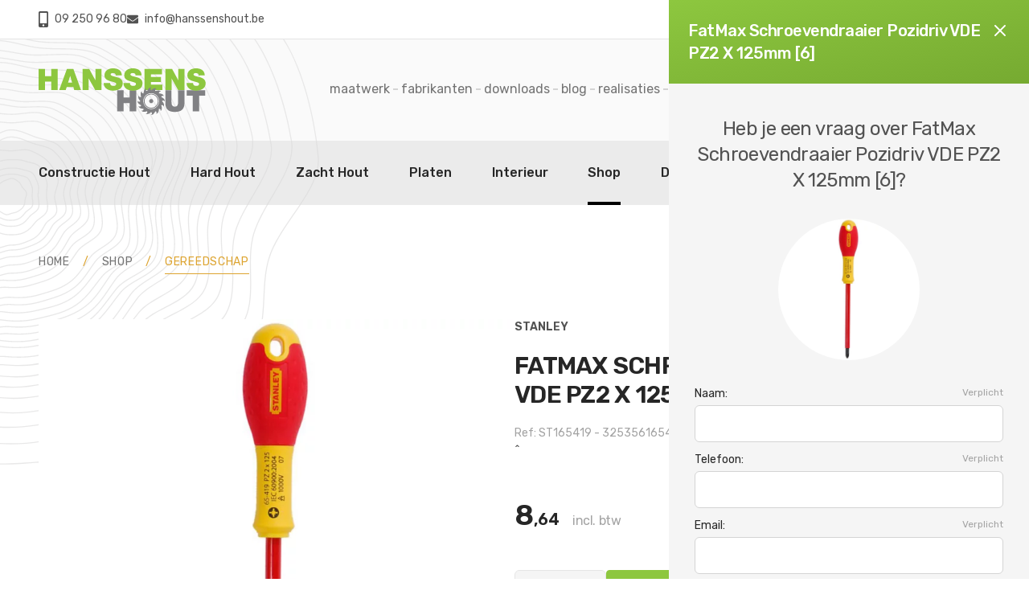

--- FILE ---
content_type: text/html; charset=UTF-8
request_url: https://www.hanssenshout.be/nl/shop/gereedschap/fatmax-schroevendraaier-pozidriv-vde-pz2-x-125mm-6
body_size: 24576
content:
<!DOCTYPE html>
<html lang="nl">
<head>
    <meta charset="utf-8">
<meta name="viewport" content="width=device-width, initial-scale=1">
<meta name="csrf-token" content="CXN7fUFaBww74oRHNcON3qNxSpJY780TqBYdfvr2">
    <meta name="theme-color" content="#818184">
    <meta name="apple-mobile-web-app-status-bar-style" content="#818184">
<title>Stanley FatMax Schroevendraaier Pozidriv VDE PZ2 X 125mm [6]</title>
<meta name="description" content="Voordelig online kopen van FatMax Schroevendraaier Pozidriv VDE PZ2 X 125mm [6] bij Hanssens Hout met eigen leveringsdienst. Houtgroothandel voor ...">
<link rel="canonical" href="https://www.hanssenshout.be/nl/shop/gereedschap/fatmax-schroevendraaier-pozidriv-vde-pz2-x-125mm-6">
<meta property="og:title" content="Stanley FatMax Schroevendraaier Pozidriv VDE PZ2 X 125mm [6]">
<meta property="og:description" content="Voordelig online kopen van FatMax Schroevendraaier Pozidriv VDE PZ2 X 125mm [6] bij Hanssens Hout met eigen leveringsdienst. Houtgroothandel voor ...">
<meta property="og:type" content="product">
<meta property="og:price.amount" content="8.64">
<meta property="og:price.currency" content="EUR">
<meta property="og:url" content="https://www.hanssenshout.be/nl/shop/gereedschap/fatmax-schroevendraaier-pozidriv-vde-pz2-x-125mm-6">
<meta property="og:image" content="https://www.hanssenshout.be/assets/media/4617/conversions/fatmax-schroevendraaier-pozidriv-vde-pz2-x-125mm-6-prod_xlg.jpg">



    <link rel="preconnect" href="https://fonts.googleapis.com">
    <link rel="preconnect" href="https://fonts.gstatic.com" crossorigin>
    <link href="https://fonts.googleapis.com/css2?family=Rubik:wght@400;500;600&amp;display=swap" rel="stylesheet">

    <meta name="google-site-verification" content="9q5EbsTcEQZPrYZRAjHXoG-8dKwfftu6nhcQlACcRzk" />

<link rel="stylesheet" href="/assets/css/styles.css?id=e17ee6971268a1bd60d2ca43ab8340db">
<link rel="stylesheet" href="/assets/css/vendor.css?id=5be7ff64bf49dff5e08939a54ac912de">
<script src="/assets/js/scripts.js?id=ea2182d6773e1cbbed9ef2332084fb5f" defer></script>


<script type="application/ld+json">
    [
                {
    "@context": "https://schema.org",
    "@type": "Organization",
    "name": "Hanssens Hout",
    "logo": "https://www.hanssenshout.be/assets/img/logo.jpg",
    "url": "https://www.hanssenshout.be",
    "sameAs": ["https://www.facebook.com/hanssenshout"    ],
    "telephone": "092509680",
    "address": {
    "@type": "PostalAddress",
    "streetAddress": "New Orleansstraat 10A",
    "addressLocality": "GENT",
    "addressRegion": "OVL",
    "postalCode": "9000",
    "addressCountry": "BE"
    }
    }
                        ,{"@context":"https:\/\/schema.org","@type":"BreadcrumbList","itemListElement":[{"@type":"ListItem","position":1,"item":{"@id":"https:\/\/www.hanssenshout.be\/nl\/shop","name":"Shop"}},{"@type":"ListItem","position":2,"item":{"@id":"https:\/\/www.hanssenshout.be\/nl\/shop\/gereedschap","name":"Gereedschap"}}]}
                        ,{"@context":"https:\/\/schema.org","@type":"Product","name":"FatMax Schroevendraaier Pozidriv VDE PZ2 X 125mm [6]","description":"Voordelig online kopen van FatMax Schroevendraaier Pozidriv VDE PZ2 X 125mm [6] bij Hanssens Hout met eigen leveringsdienst. Houtgroothandel voor ...","mpn":"ST165419","image":"https:\/\/www.hanssenshout.be\/assets\/media\/4617\/conversions\/fatmax-schroevendraaier-pozidriv-vde-pz2-x-125mm-6-prod_xlg.jpg","sku":"ST165419","brand":{"@type":"Thing","name":"Stanley"},"offers":[{"@type":"Offer","priceCurrency":"EUR","price":"8.64","itemCondition":"https:\/\/schema.org\/NewCondition","availability":"https:\/\/schema.org\/InStock","url":"shop\/gereedschap\/fatmax-schroevendraaier-pozidriv-vde-pz2-x-125mm-6"}]}
        ]
</script>
<link rel="shortcut icon" href="https://www.hanssenshout.be/assets/favicon/favicon.ico" />
<link rel="apple-touch-icon" sizes="120x120" href="https://www.hanssenshout.be/assets/favicon/apple-icon-120x120.png">
<link rel="apple-touch-icon" sizes="180x180" href="https://www.hanssenshout.be/assets/favicon/apple-icon-180x180.png">
<link rel="icon" type="image/png" sizes="32x32" href="https://www.hanssenshout.be/assets/favicon/favicon-32x32.png">
<link rel="icon" type="image/png" sizes="96x96" href="https://www.hanssenshout.be/assets/favicon/favicon-96x96.png">
<link rel="icon" type="image/png" sizes="192x192" href="https://www.hanssenshout.be/assets/favicon/android-icon-192x192.png">
<meta name="csrf-token" content="CXN7fUFaBww74oRHNcON3qNxSpJY780TqBYdfvr2">
            <script>
            var _paq = window._paq = window._paq || [];
            _paq.push(['trackPageView']);
            _paq.push(['enableLinkTracking']);
            (function() {
                var u="https://matomo.vendorfy.be/";
                _paq.push(['setTrackerUrl', u+'matomo.php']);
                _paq.push(['setSiteId', '5']);
                var d=document, g=d.createElement('script'), s=d.getElementsByTagName('script')[0];
                g.async=true; g.src=u+'matomo.js'; s.parentNode.insertBefore(g,s);
            })();
        </script>
                <script async src="https://www.googletagmanager.com/gtag/js?id=AW-1004801830"></script>
        <script>
        window.dataLayer = window.dataLayer || [];
        function gtag(){dataLayer.push(arguments);}
        gtag('js', new Date());
        gtag('config', 'AW-1004801830');
        </script>
                    <style >[wire\:loading], [wire\:loading\.delay], [wire\:loading\.inline-block], [wire\:loading\.inline], [wire\:loading\.block], [wire\:loading\.flex], [wire\:loading\.table], [wire\:loading\.grid], [wire\:loading\.inline-flex] {display: none;}[wire\:loading\.delay\.shortest], [wire\:loading\.delay\.shorter], [wire\:loading\.delay\.short], [wire\:loading\.delay\.long], [wire\:loading\.delay\.longer], [wire\:loading\.delay\.longest] {display:none;}[wire\:offline] {display: none;}[wire\:dirty]:not(textarea):not(input):not(select) {display: none;}input:-webkit-autofill, select:-webkit-autofill, textarea:-webkit-autofill {animation-duration: 50000s;animation-name: livewireautofill;}@keyframes livewireautofill { from {} }</style>
</head>
<body x-data="{scrolledFromTop: false}"
      x-init="scrolledFromTop = window.pageYOffset >= 105"
      @scroll.window="scrolledFromTop = window.pageYOffset >= 105"
       id="pg-2355">
    
    <div class="flex flex-col min-h-screen">

        <header class="bg-gray-700 lg:relative lg:z-40 lg:bg-gray-200/20"
        :class="scrolledFromTop ? 'lg:h-[100px]' : 'lg:h[295px] 2xl:h-[300px]'">

    <div id="header-top" class="text-gray-400 border-b lg:bg-white lg:text-gray-600 border-b-gray-700 lg:border-b-gray-200"
         :class="scrolledFromTop && 'md:hidden'">
        <div class="container">
            <div class="flex justify-between h-10 text-xs gap-x-4 sm:h-12 sm:text-sm">
                <div class="flex items-center justify-between flex-auto contacts md:justify-start md:gap-x-4 lg:gap-x-8 lg:font-normal">
                    <a href="tel:092509680" class="inline-flex items-center transition lg:hover:text-primary">
                        <svg fill="currentColor" class="w-2.5 md:w-3 mr-2" xmlns="http://www.w3.org/2000/svg"
                             viewBox="0 0 320 512">
                            <path d="M272 0H48C21.5 0 0 21.5 0 48v416c0 26.5 21.5 48 48 48h224c26.5 0 48-21.5 48-48V48c0-26.5-21.5-48-48-48zM160 480c-17.7 0-32-14.3-32-32s14.3-32 32-32 32 14.3 32 32-14.3 32-32 32zm112-108c0 6.6-5.4 12-12 12H60c-6.6 0-12-5.4-12-12V60c0-6.6 5.4-12 12-12h200c6.6 0 12 5.4 12 12v312z"/>
                        </svg>
                        09 250 96 80
                    </a>
                    <a href="mailto:&#105;n&#102;&#x6f;&#64;h&#97;n&#115;&#x73;e&#x6e;s&#x68;&#111;u&#116;.b&#101;" class="inline-flex items-center transition lg:hover:text-primary">
                        <svg fill="currentColor" class="w-2.5 md:w-3.5 mr-2" xmlns="http://www.w3.org/2000/svg"
                             viewBox="0 0 512 512">
                            <path d="M502.3 190.8c3.9-3.1 9.7-.2 9.7 4.7V400c0 26.5-21.5 48-48 48H48c-26.5 0-48-21.5-48-48V195.6c0-5 5.7-7.8 9.7-4.7 22.4 17.4 52.1 39.5 154.1 113.6 21.1 15.4 56.7 47.8 92.2 47.6 35.7.3 72-32.8 92.3-47.6 102-74.1 131.6-96.3 154-113.7zM256 320c23.2.4 56.6-29.2 73.4-41.4 132.7-96.3 142.8-104.7 173.4-128.7 5.8-4.5 9.2-11.5 9.2-18.9v-19c0-26.5-21.5-48-48-48H48C21.5 64 0 85.5 0 112v19c0 7.4 3.4 14.3 9.2 18.9 30.6 23.9 40.7 32.4 173.4 128.7 16.8 12.2 50.2 41.8 73.4 41.4z"/>
                        </svg>
                        i&#110;&#x66;&#111;&#64;&#x68;&#97;ns&#115;&#x65;&#110;&#115;&#x68;&#111;u&#x74;.be
                    </a>
                </div>
                <div class="items-center flex-initial hidden text-sm lg:flex actions gap-x-10">
                                                                <a href="https://www.hanssenshout.be/nl/register" class="text-sm text-gray-500 lowercase transition hover:text-primary">
                            registreren
                        </a>
                        <a href="https://www.hanssenshout.be/nl/login" class="inline-flex items-center justify-center h-full px-5 py-3 font-medium text-white lowercase bg-gray-450 hover:bg-gray-400">
                            <svg fill="currentColor" xmlns="http://www.w3.org/2000/svg" class="w-3.5 mr-2"
                                 viewBox="0 0 448 512">
                                <path d="M224 256c70.7 0 128-57.3 128-128S294.7 0 224 0 96 57.3 96 128s57.3 128 128 128zm89.6 32h-16.7c-22.2 10.2-46.9 16-72.9 16s-50.6-5.8-72.9-16h-16.7C60.2 288 0 348.2 0 422.4V464c0 26.5 21.5 48 48 48h352c26.5 0 48-21.5 48-48v-41.6c0-74.2-60.2-134.4-134.4-134.4z"/>
                            </svg>
                            INLOGGEN
                        </a>
                                    </div>
            </div>
        </div>
    </div>
    <div :class="scrolledFromTop && 'lg:fixed lg:inset-x-0 lg:w-full lg:top-0 lg:bg-white z-40'">
        <div id="header-main"
             class="hidden py-4 lg:block lg:container lg:py-6 xl:py-8"
             :class="scrolledFromTop ? '2xl:py-4' : '2xl:py-12'"
        >
            <div class="flex items-center justify-between text-sm gap-x-3 2xl:gap-x-6">
                <a href="https://www.hanssenshout.be/nl"
                   class="flex-none mt-1 w-28 w-36"
                   :class="scrolledFromTop ? 'xl:w-32' : 'xl:w-52 2xl:w-64'"
                >
                    <img src="https://www.hanssenshout.be/assets/img/logo.svg" alt="logo">
                </a>
                <div class="flex items-center justify-center flex-initial gap-x-6 xl:gap-x-12">
                    <div class="flex gap-1 xl:gap-2 2xl:gap-3 items-center lowercase text-gray-500 text-sm xl:text-[1rem]">
                                                                                    <a href="https://www.hanssenshout.be/nl/maatwerk"
                                   class="py-1.5 border-b transition
                                                                          border-b-transparent hover:text-gray-700 hover:border-b-gray-700
                                                                      "
                                >
                                    Maatwerk
                                </a>
                                                                    <div class="-mt-0.5 flex justify-center items-center text-gray-200 mx-1"><span class="w-1.5 h-0.5 inline-block bg-gray-300"></span></div>
                                                                                                                                                <a href="https://www.hanssenshout.be/nl/fabrikanten"
                                   class="py-1.5 border-b transition
                                                                          border-b-transparent hover:text-gray-700 hover:border-b-gray-700
                                                                      "
                                >
                                    Fabrikanten
                                </a>
                                                                    <div class="-mt-0.5 flex justify-center items-center text-gray-200 mx-1"><span class="w-1.5 h-0.5 inline-block bg-gray-300"></span></div>
                                                                                                                                                <a href="https://www.hanssenshout.be/nl/downloads"
                                   class="py-1.5 border-b transition
                                                                          border-b-transparent hover:text-gray-700 hover:border-b-gray-700
                                                                      "
                                >
                                    Downloads
                                </a>
                                                                    <div class="-mt-0.5 flex justify-center items-center text-gray-200 mx-1"><span class="w-1.5 h-0.5 inline-block bg-gray-300"></span></div>
                                                                                                                                                <a href="https://www.hanssenshout.be/nl/blog"
                                   class="py-1.5 border-b transition
                                                                          border-b-transparent hover:text-gray-700 hover:border-b-gray-700
                                                                      "
                                >
                                    Blog
                                </a>
                                                                    <div class="-mt-0.5 flex justify-center items-center text-gray-200 mx-1"><span class="w-1.5 h-0.5 inline-block bg-gray-300"></span></div>
                                                                                                                                                <a href="https://www.hanssenshout.be/nl/realisaties"
                                   class="py-1.5 border-b transition
                                                                          border-b-transparent hover:text-gray-700 hover:border-b-gray-700
                                                                      "
                                >
                                    Realisaties
                                </a>
                                                                    <div class="-mt-0.5 flex justify-center items-center text-gray-200 mx-1"><span class="w-1.5 h-0.5 inline-block bg-gray-300"></span></div>
                                                                                                                                                <a href="https://www.hanssenshout.be/nl/over-ons"
                                   class="py-1.5 border-b transition
                                                                          border-b-transparent hover:text-gray-700 hover:border-b-gray-700
                                                                      "
                                >
                                    Over ons
                                </a>
                                                                                                        </div>
                    <div>
                        <div wire:id="jiug9ZMfPbf9hUgZShKn" wire:initial-data="{&quot;fingerprint&quot;:{&quot;id&quot;:&quot;jiug9ZMfPbf9hUgZShKn&quot;,&quot;name&quot;:&quot;frontend.webshop.search&quot;,&quot;locale&quot;:&quot;nl&quot;,&quot;path&quot;:&quot;nl\/shop\/gereedschap\/fatmax-schroevendraaier-pozidriv-vde-pz2-x-125mm-6&quot;,&quot;method&quot;:&quot;GET&quot;,&quot;v&quot;:&quot;acj&quot;},&quot;effects&quot;:{&quot;listeners&quot;:[&quot;resetSearch&quot;]},&quot;serverMemo&quot;:{&quot;children&quot;:[],&quot;errors&quot;:[],&quot;htmlHash&quot;:&quot;cc008e7e&quot;,&quot;data&quot;:{&quot;search&quot;:&quot;&quot;,&quot;action&quot;:null},&quot;dataMeta&quot;:[],&quot;checksum&quot;:&quot;56317198ff33cb5194ac21583e7ea7acc6557eaddf7b268bfa6dd9eb2d97b3c1&quot;}}">
    <div class="relative">
        <input wire:model.prevent.debounce.300ms="search" type="text"
           class="rounded-full text-base border border-gray-400 lg:border-gray-800 text-gray-200 lg:text-gray-700 py-2.5 xl:py-3 pr-6 pl-12 w-full lg:w-auto 2xl:w-[19rem] placeholder-gray-500 lg:placeholder-gray-400 bg-transparent transition focus:border-gray-300 lg:focus:border-gray-800 focus:ring-gray-400"
           name="searchString" placeholder="zoeken ...">
            <button class="absolute text-gray-200 lg:text-gray-800 left-4 top-3 xl:g:top-3">
                <svg xmlns="http://www.w3.org/2000/svg" class="h-6 w-6" viewBox="0 0 20 20" fill="currentColor">
                    <path fill-rule="evenodd" d="M8 4a4 4 0 100 8 4 4 0 000-8zM2 8a6 6 0 1110.89 3.476l4.817 4.817a1 1 0 01-1.414 1.414l-4.816-4.816A6 6 0 012 8z" clip-rule="evenodd" />
                </svg>
            </button>
    </div>
</div>

<!-- Livewire Component wire-end:jiug9ZMfPbf9hUgZShKn -->                    </div>
                    <div class="mt-2">
                        <div wire:id="rhQW3e7isP0yoEU6FHaR" wire:initial-data="{&quot;fingerprint&quot;:{&quot;id&quot;:&quot;rhQW3e7isP0yoEU6FHaR&quot;,&quot;name&quot;:&quot;frontend.webshop.cart.button&quot;,&quot;locale&quot;:&quot;nl&quot;,&quot;path&quot;:&quot;nl\/shop\/gereedschap\/fatmax-schroevendraaier-pozidriv-vde-pz2-x-125mm-6&quot;,&quot;method&quot;:&quot;GET&quot;,&quot;v&quot;:&quot;acj&quot;},&quot;effects&quot;:{&quot;listeners&quot;:[&quot;cartUpdated&quot;]},&quot;serverMemo&quot;:{&quot;children&quot;:[],&quot;errors&quot;:[],&quot;htmlHash&quot;:&quot;8f768f5c&quot;,&quot;data&quot;:{&quot;count&quot;:0,&quot;style&quot;:&quot;minimal&quot;,&quot;messages&quot;:[],&quot;listeners&quot;:[&quot;cartUpdated&quot;]},&quot;dataMeta&quot;:[],&quot;checksum&quot;:&quot;5fbb7efc6b161b7c8afd71d4f6c39df9737ec719d6845068fd0205396d896943&quot;}}">
        <a href="https://www.hanssenshout.be/nl/webshop/cart" class="inline-block relative z-0 transition hover:text-primary">
        <div class="z-10 absolute -right-5 -top-4 w-[1.35rem] h-[1.35rem] xl:w-[1.425rem] xl:h-[1.425rem] text-[0.7rem] pt-[1px]  bg-gray-450  rounded-full flex font-medium text-white leading-none items-center justify-center">
            0
        </div>
        <svg fill="currentColor" xmlns="http://www.w3.org/2000/svg" class="relative w-8 xl:w-10" viewBox="0 0 33.929 32.309">
            <path id="icon" d="M21.709,29.238a2.985,2.985,0,1,1,2.984,3.071A3.032,3.032,0,0,1,21.709,29.238Zm1.667,0a1.318,1.318,0,1,0,1.317-1.355A1.338,1.338,0,0,0,23.376,29.238Zm-12.134,0a2.986,2.986,0,1,1,2.985,3.071A3.033,3.033,0,0,1,11.242,29.238Zm1.666,0a1.319,1.319,0,1,0,1.319-1.355A1.339,1.339,0,0,0,12.908,29.238ZM9.821,24.781a1.685,1.685,0,0,1-1.633-1.368L4.158,3.276.5,1.645A.869.869,0,0,1,.069.515a.823.823,0,0,1,1.1-.443L4.821,1.7A1.705,1.705,0,0,1,5.789,2.93l.525,2.619H32.263a1.643,1.643,0,0,1,1.291.631,1.747,1.747,0,0,1,.34,1.429L31.563,19.249a1.686,1.686,0,0,1-1.631,1.37H9.33l.491,2.449H29.778a.857.857,0,0,1,0,1.714ZM8.987,18.9H29.932L32.263,7.263H6.657Zm5.153-2.736a.857.857,0,0,1,0-1.714H24.777a.857.857,0,0,1,0,1.714Zm-.65-4.452a.857.857,0,0,1,0-1.714H25.427a.857.857,0,0,1,0,1.714Z"/>
        </svg>
    </a>
</div>

<!-- Livewire Component wire-end:rhQW3e7isP0yoEU6FHaR -->                    </div>
                </div>

            </div>
        </div>
        <div id="header-nav">
            <div class="relative z-30 lg:bg-gray-300/40"
     x-data="{openDropdown: false, openMobile: false}">
    <div id="mobile-header" class="bg-gray-800 lg:hidden">
        <div class="container">
            <div class="flex items-center justify-between h-20">
                <a href="https://www.hanssenshout.be/nl"
                   class="flex-none mt-1 w-26 w-36"
                >
                    <img src="https://www.hanssenshout.be/assets/img/logo.svg" alt="logo">
                </a>
                <div class="flex items-center gap-x-8">
                    <div class="flex items-center gap-x-4">
                                                                            <a href="https://www.hanssenshout.be/nl/login" class="text-white">
                                <svg fill="currentColor" xmlns="http://www.w3.org/2000/svg" class="w-3.5 mb-1 mr-1.5"
                                     viewBox="0 0 448 512">
                                    <path d="M224 256c70.7 0 128-57.3 128-128S294.7 0 224 0 96 57.3 96 128s57.3 128 128 128zm89.6 32h-16.7c-22.2 10.2-46.9 16-72.9 16s-50.6-5.8-72.9-16h-16.7C60.2 288 0 348.2 0 422.4V464c0 26.5 21.5 48 48 48h352c26.5 0 48-21.5 48-48v-41.6c0-74.2-60.2-134.4-134.4-134.4z"/>
                                </svg>
                            </a>
                                                <div x-data="{openMobileSearch: false}"
                             @keydown.escape="openMobileSearch = false"
                             @click.outside="openMobileSearch = false"
                        >
                            <button  @click="openMobileSearch = !openMobileSearch" class="text-white">
                                <svg xmlns="http://www.w3.org/2000/svg" class="w-6 h-6" viewBox="0 0 20 20" fill="currentColor">
                                    <path fill-rule="evenodd" d="M8 4a4 4 0 100 8 4 4 0 000-8zM2 8a6 6 0 1110.89 3.476l4.817 4.817a1 1 0 01-1.414 1.414l-4.816-4.816A6 6 0 012 8z" clip-rule="evenodd" />
                                </svg>
                            </button>
                            <div x-show="openMobileSearch" class="transition"
                                 x-cloak
                                 x-transition:enter="ease-out lg:duration-500"
                                 x-transition:enter-start="opacity-0"
                                 x-transition:enter-end="opacity-100"
                                 x-transition:leave="transition ease-in duration-300"
                                 x-transition:leave-start="opacity-100"
                                 x-transition:leave-end="opacity-0"
                            >
                                <div class="absolute top-0 left-0 right-0 z-50 h-20 p-4 bg-gray-800">
                                    <div class="flex items-center justify-center gap-x-6">
                                        <div class="flex-auto">
                                            <div wire:id="A9pwx6qbHhXJObr0Jjma" wire:initial-data="{&quot;fingerprint&quot;:{&quot;id&quot;:&quot;A9pwx6qbHhXJObr0Jjma&quot;,&quot;name&quot;:&quot;frontend.webshop.search&quot;,&quot;locale&quot;:&quot;nl&quot;,&quot;path&quot;:&quot;nl\/shop\/gereedschap\/fatmax-schroevendraaier-pozidriv-vde-pz2-x-125mm-6&quot;,&quot;method&quot;:&quot;GET&quot;,&quot;v&quot;:&quot;acj&quot;},&quot;effects&quot;:{&quot;listeners&quot;:[&quot;resetSearch&quot;]},&quot;serverMemo&quot;:{&quot;children&quot;:[],&quot;errors&quot;:[],&quot;htmlHash&quot;:&quot;cc008e7e&quot;,&quot;data&quot;:{&quot;search&quot;:&quot;&quot;,&quot;action&quot;:null},&quot;dataMeta&quot;:[],&quot;checksum&quot;:&quot;ad909ece2fbf8120ee5dc3e5e878a372d367657af524e0bcac409f76363d977c&quot;}}">
    <div class="relative">
        <input wire:model.prevent.debounce.300ms="search" type="text"
           class="rounded-full text-base border border-gray-400 lg:border-gray-800 text-gray-200 lg:text-gray-700 py-2.5 xl:py-3 pr-6 pl-12 w-full lg:w-auto 2xl:w-[19rem] placeholder-gray-500 lg:placeholder-gray-400 bg-transparent transition focus:border-gray-300 lg:focus:border-gray-800 focus:ring-gray-400"
           name="searchString" placeholder="zoeken ...">
            <button class="absolute text-gray-200 lg:text-gray-800 left-4 top-3 xl:g:top-3">
                <svg xmlns="http://www.w3.org/2000/svg" class="h-6 w-6" viewBox="0 0 20 20" fill="currentColor">
                    <path fill-rule="evenodd" d="M8 4a4 4 0 100 8 4 4 0 000-8zM2 8a6 6 0 1110.89 3.476l4.817 4.817a1 1 0 01-1.414 1.414l-4.816-4.816A6 6 0 012 8z" clip-rule="evenodd" />
                </svg>
            </button>
    </div>
</div>

<!-- Livewire Component wire-end:A9pwx6qbHhXJObr0Jjma -->                                        </div>
                                        <button @click="openMobileSearch = false" class="text-white">
                                            <svg xmlns="http://www.w3.org/2000/svg" class="w-6 h-6" fill="none" viewBox="0 0 24 24" stroke="currentColor">
                                                <path stroke-linecap="round" stroke-linejoin="round" stroke-width="2" d="M6 18L18 6M6 6l12 12" />
                                            </svg>
                                        </button>
                                    </div>
                                </div>
                            </div>
                        </div>
                        <div>
                            <div wire:id="IAvDx4KdJmJXTF57Msbo" wire:initial-data="{&quot;fingerprint&quot;:{&quot;id&quot;:&quot;IAvDx4KdJmJXTF57Msbo&quot;,&quot;name&quot;:&quot;frontend.webshop.cart.button&quot;,&quot;locale&quot;:&quot;nl&quot;,&quot;path&quot;:&quot;nl\/shop\/gereedschap\/fatmax-schroevendraaier-pozidriv-vde-pz2-x-125mm-6&quot;,&quot;method&quot;:&quot;GET&quot;,&quot;v&quot;:&quot;acj&quot;},&quot;effects&quot;:{&quot;listeners&quot;:[&quot;cartUpdated&quot;]},&quot;serverMemo&quot;:{&quot;children&quot;:[],&quot;errors&quot;:[],&quot;htmlHash&quot;:&quot;f3a2ec78&quot;,&quot;data&quot;:{&quot;count&quot;:0,&quot;style&quot;:&quot;mobile&quot;,&quot;messages&quot;:[],&quot;listeners&quot;:[&quot;cartUpdated&quot;]},&quot;dataMeta&quot;:[],&quot;checksum&quot;:&quot;36b81501691963c86d97e7ed3b5c659700ba35b96ce894d350786165ec1f2f09&quot;}}">
        <a href="https://www.hanssenshout.be/nl/webshop/cart" class="inline-block relative z-0 transition hover:text-primary">
        <div class="z-10 absolute -right-4 -top-3 w-[1.35rem] h-[1.35rem] text-[0.5rem] leading-none border-2 border-gray-800  bg-gray-600  rounded-full flex font-medium text-white leading-none items-center justify-center">
            0
        </div>
        <svg fill="currentColor" xmlns="http://www.w3.org/2000/svg" class="relative text-white w-6" viewBox="0 0 33.929 32.309">
            <path id="icon" d="M21.709,29.238a2.985,2.985,0,1,1,2.984,3.071A3.032,3.032,0,0,1,21.709,29.238Zm1.667,0a1.318,1.318,0,1,0,1.317-1.355A1.338,1.338,0,0,0,23.376,29.238Zm-12.134,0a2.986,2.986,0,1,1,2.985,3.071A3.033,3.033,0,0,1,11.242,29.238Zm1.666,0a1.319,1.319,0,1,0,1.319-1.355A1.339,1.339,0,0,0,12.908,29.238ZM9.821,24.781a1.685,1.685,0,0,1-1.633-1.368L4.158,3.276.5,1.645A.869.869,0,0,1,.069.515a.823.823,0,0,1,1.1-.443L4.821,1.7A1.705,1.705,0,0,1,5.789,2.93l.525,2.619H32.263a1.643,1.643,0,0,1,1.291.631,1.747,1.747,0,0,1,.34,1.429L31.563,19.249a1.686,1.686,0,0,1-1.631,1.37H9.33l.491,2.449H29.778a.857.857,0,0,1,0,1.714ZM8.987,18.9H29.932L32.263,7.263H6.657Zm5.153-2.736a.857.857,0,0,1,0-1.714H24.777a.857.857,0,0,1,0,1.714Zm-.65-4.452a.857.857,0,0,1,0-1.714H25.427a.857.857,0,0,1,0,1.714Z"/>
        </svg>
    </a>
</div>

<!-- Livewire Component wire-end:IAvDx4KdJmJXTF57Msbo -->                        </div>
                    </div>
                    <button @click="openMobile = !openMobile"
                            @keydown.escape="openMobile = !openMobile"
                            aria-label="mobile navigation"
                            class="inline-block p-1 text-white lg:hidden w-9 h-9 focus:text-primary focus:outline-none focus:ring-none focus:border-none"
                    >
                        <svg fill="currentColor" viewBox="0 0 20 20" xmlns="http://www.w3.org/2000/svg">
                            <path fill-rule="evenodd" d="M3 5a1 1 0 011-1h12a1 1 0 110 2H4a1 1 0 01-1-1zM3 10a1 1 0 011-1h12a1 1 0 110 2H4a1 1 0 01-1-1zM3 15a1 1 0 011-1h12a1 1 0 110 2H4a1 1 0 01-1-1z" clip-rule="evenodd"></path>
                        </svg>
                    </button>
                </div>
            </div>
        </div>
    </div>
    <nav class="container lg:block"
         :class="{'hidden': !openMobile}"
         x-cloak="mobile"
         >
        <div class="flex flex-col w-full gap-2 py-4 text-gray-700 lg:flex-row lg:content-between lg:justify-between lg:py-0 lg:gap-0 lg:space-x-8"
             :class="scrolledFromTop ? 'lg:h-16 2xl:h-20 ' : 'lg:h-20'"
        >
                            
                                                    <div x-data="{ openDropdown: false }"
                         @keydown.escape="openDropDown = false"
                         @click.outside="openDropdown = false"
                         x-ref="navitem2283"
                        >
                        <a href="https://www.hanssenshout.be/nl/constructie-hout"
                            @click.prevent="openDropdown = !openDropdown, $nextTick(() => openMobile && $refs.navitem2283.scrollIntoView())"
                            class="relative lg:h-full p-4 lg:pb-0 lg:px-0 lg:pt-[4px] border-b border-b-gray-600 lg:border-b-4 focus:border-b-primary text-gray-100 lg:text-gray-800  lg:border-b-transparent lg:hover:border-b-gray-300  z-30 flex items-center text-center transition-colors ease-out duration-200 lg:font-medium "
                        >
                            Constructie Hout
                            <div x-show="openDropdown" class="absolute right-0 lg:hidden top-4">
                                <button @click="openDropDown = false" class="text-gray-200">
                                    <svg class="w-6 h-6" xmlns="http://www.w3.org/2000/svg" fill="none"
                                         viewBox="0 0 24 24" stroke="currentColor" aria-hidden="true">
                                        <path stroke-linecap="round" stroke-linejoin="round"
                                              stroke-width="2" d="M6 18L18 6M6 6l12 12"/>
                                    </svg>
                                </button>
                            </div>
                        </a>
                        <div x-show="openDropdown"
                             x-cloak
                             class="z-30 w-full text-gray-800 transition-all shadow-xl transform-gpu lg:bg-gradient-to-br lg:from-white lg:to-gray-200 lg:absolute top-full lg:inset-x-0 lg:pt-10 lg:pb-20"
                             x-transition:enter="lg:ease-out lg:duration-200"
                             x-transition:enter-start="lg:opacity-0"
                             x-transition:enter-end="lg:opacity-100"
                             x-transition:leave="lg:transition lg:ease-in lg:duration-300"
                             x-transition:leave-start="lg:opacity-100 lg:translate-y-0"
                             x-transition:leave-end="lg:opacity-0 lg:translate-y-4"
                        >
                            <div class="lg:container">
                                <div class="items-center justify-between hidden my-1 tracking-tight text-gray-800 lg:flex 2xl:my-4">
                                    <div>
                                        <strong class="text-2xl font-semibold ">Constructie Hout</strong>
                                    </div>
                                    <button @click="openDropdown = false"
                                            class="transition hover:text-primary">
                                        <svg class="w-6 h-6" xmlns="http://www.w3.org/2000/svg" fill="none"
                                             viewBox="0 0 24 24" stroke="currentColor" aria-hidden="true">
                                            <path stroke-linecap="round" stroke-linejoin="round"
                                                  stroke-width="2" d="M6 18L18 6M6 6l12 12"/>
                                        </svg>
                                    </button>
                                </div>

                                <div class="my-4 lg:my-8 grid grid-cols-1 sm:grid-cols-2 lg:grid-cols-3 xl:grid-cols-4 2xl:grid-cols-5 gap-1.5 sm:gap-5 2xl:gap-6">
                                                                            <a href="https://www.hanssenshout.be/nl/constructie-hout/douglas" class="flex items-center p-2 overflow-hidden text-gray-100 transition-all duration-200 bg-gray-600 border border-transparent rounded shadow group lg:bg-white/50 lg:text-gray-900 lg:hover:bg-white hover:shadow-lg focus:ring-2 focus:ring-primary focus:ring-opacity-50">
                                                                                            <div class="flex-none w-12 overflow-hidden border border-gray-100 rounded sm:w-16 2xl:w-20">
                                                                                                            <picture>
                                                                                                                            <source srcset="https://www.hanssenshout.be/assets/media/1922/conversions/douglas-navthumb-webp.webp" type="image/webp"/>
                                                                                                                        <source srcset="https://www.hanssenshout.be/assets/media/1922/conversions/douglas-navthumb.jpg" type="image/jpeg"/>
                                                            <img src="https://www.hanssenshout.be/assets/media/1922/conversions/douglas-navthumb.jpg" loading="lazy" alt="Douglas"/>
                                                        </picture>
                                                                                                    </div>
                                                                                        <div class="flex-auto px-4 py-2 font-medium leading-tight 2xl:leading-snug">
                                                Douglas <span class="inline-block ml-1 text-sm text-gray-400">(111)</span>
                                            </div>
                                        </a>
                                                                            <a href="https://www.hanssenshout.be/nl/constructie-hout/epicea" class="flex items-center p-2 overflow-hidden text-gray-100 transition-all duration-200 bg-gray-600 border border-transparent rounded shadow group lg:bg-white/50 lg:text-gray-900 lg:hover:bg-white hover:shadow-lg focus:ring-2 focus:ring-primary focus:ring-opacity-50">
                                                                                            <div class="flex-none w-12 overflow-hidden border border-gray-100 rounded sm:w-16 2xl:w-20">
                                                                                                            <picture>
                                                                                                                            <source srcset="https://www.hanssenshout.be/assets/media/1923/conversions/oregon-navthumb-webp.webp" type="image/webp"/>
                                                                                                                        <source srcset="https://www.hanssenshout.be/assets/media/1923/conversions/oregon-navthumb.jpg" type="image/jpeg"/>
                                                            <img src="https://www.hanssenshout.be/assets/media/1923/conversions/oregon-navthumb.jpg" loading="lazy" alt="Epicea"/>
                                                        </picture>
                                                                                                    </div>
                                                                                        <div class="flex-auto px-4 py-2 font-medium leading-tight 2xl:leading-snug">
                                                Epicea <span class="inline-block ml-1 text-sm text-gray-400">(45)</span>
                                            </div>
                                        </a>
                                                                            <a href="https://www.hanssenshout.be/nl/constructie-hout/sls-cls" class="flex items-center p-2 overflow-hidden text-gray-100 transition-all duration-200 bg-gray-600 border border-transparent rounded shadow group lg:bg-white/50 lg:text-gray-900 lg:hover:bg-white hover:shadow-lg focus:ring-2 focus:ring-primary focus:ring-opacity-50">
                                                                                            <div class="flex-none w-12 overflow-hidden border border-gray-100 rounded sm:w-16 2xl:w-20">
                                                                                                            <picture>
                                                                                                                            <source srcset="https://www.hanssenshout.be/assets/media/1946/conversions/sls-cls-navthumb-webp.webp" type="image/webp"/>
                                                                                                                        <source srcset="https://www.hanssenshout.be/assets/media/1946/conversions/sls-cls-navthumb.jpg" type="image/jpeg"/>
                                                            <img src="https://www.hanssenshout.be/assets/media/1946/conversions/sls-cls-navthumb.jpg" loading="lazy" alt="SLS | CLS"/>
                                                        </picture>
                                                                                                    </div>
                                                                                        <div class="flex-auto px-4 py-2 font-medium leading-tight 2xl:leading-snug">
                                                SLS | CLS <span class="inline-block ml-1 text-sm text-gray-400">(22)</span>
                                            </div>
                                        </a>
                                                                            <a href="https://www.hanssenshout.be/nl/constructie-hout/vuren-grenen" class="flex items-center p-2 overflow-hidden text-gray-100 transition-all duration-200 bg-gray-600 border border-transparent rounded shadow group lg:bg-white/50 lg:text-gray-900 lg:hover:bg-white hover:shadow-lg focus:ring-2 focus:ring-primary focus:ring-opacity-50">
                                                                                            <div class="flex-none w-12 overflow-hidden border border-gray-100 rounded sm:w-16 2xl:w-20">
                                                                                                            <picture>
                                                                                                                            <source srcset="https://www.hanssenshout.be/assets/media/1924/conversions/vuren-grenen-navthumb-webp.webp" type="image/webp"/>
                                                                                                                        <source srcset="https://www.hanssenshout.be/assets/media/1924/conversions/vuren-grenen-navthumb.jpg" type="image/jpeg"/>
                                                            <img src="https://www.hanssenshout.be/assets/media/1924/conversions/vuren-grenen-navthumb.jpg" loading="lazy" alt="Vuren | Grenen"/>
                                                        </picture>
                                                                                                    </div>
                                                                                        <div class="flex-auto px-4 py-2 font-medium leading-tight 2xl:leading-snug">
                                                Vuren | Grenen <span class="inline-block ml-1 text-sm text-gray-400">(37)</span>
                                            </div>
                                        </a>
                                                                    </div>
                            </div>
                        </div>
                    </div>
                                            
                                                    <div x-data="{ openDropdown: false }"
                         @keydown.escape="openDropDown = false"
                         @click.outside="openDropdown = false"
                         x-ref="navitem2284"
                        >
                        <a href="https://www.hanssenshout.be/nl/hard-hout"
                            @click.prevent="openDropdown = !openDropdown, $nextTick(() => openMobile && $refs.navitem2284.scrollIntoView())"
                            class="relative lg:h-full p-4 lg:pb-0 lg:px-0 lg:pt-[4px] border-b border-b-gray-600 lg:border-b-4 focus:border-b-primary text-gray-100 lg:text-gray-800  lg:border-b-transparent lg:hover:border-b-gray-300  z-30 flex items-center text-center transition-colors ease-out duration-200 lg:font-medium "
                        >
                            Hard Hout
                            <div x-show="openDropdown" class="absolute right-0 lg:hidden top-4">
                                <button @click="openDropDown = false" class="text-gray-200">
                                    <svg class="w-6 h-6" xmlns="http://www.w3.org/2000/svg" fill="none"
                                         viewBox="0 0 24 24" stroke="currentColor" aria-hidden="true">
                                        <path stroke-linecap="round" stroke-linejoin="round"
                                              stroke-width="2" d="M6 18L18 6M6 6l12 12"/>
                                    </svg>
                                </button>
                            </div>
                        </a>
                        <div x-show="openDropdown"
                             x-cloak
                             class="z-30 w-full text-gray-800 transition-all shadow-xl transform-gpu lg:bg-gradient-to-br lg:from-white lg:to-gray-200 lg:absolute top-full lg:inset-x-0 lg:pt-10 lg:pb-20"
                             x-transition:enter="lg:ease-out lg:duration-200"
                             x-transition:enter-start="lg:opacity-0"
                             x-transition:enter-end="lg:opacity-100"
                             x-transition:leave="lg:transition lg:ease-in lg:duration-300"
                             x-transition:leave-start="lg:opacity-100 lg:translate-y-0"
                             x-transition:leave-end="lg:opacity-0 lg:translate-y-4"
                        >
                            <div class="lg:container">
                                <div class="items-center justify-between hidden my-1 tracking-tight text-gray-800 lg:flex 2xl:my-4">
                                    <div>
                                        <strong class="text-2xl font-semibold ">Hard Hout</strong>
                                    </div>
                                    <button @click="openDropdown = false"
                                            class="transition hover:text-primary">
                                        <svg class="w-6 h-6" xmlns="http://www.w3.org/2000/svg" fill="none"
                                             viewBox="0 0 24 24" stroke="currentColor" aria-hidden="true">
                                            <path stroke-linecap="round" stroke-linejoin="round"
                                                  stroke-width="2" d="M6 18L18 6M6 6l12 12"/>
                                        </svg>
                                    </button>
                                </div>

                                <div class="my-4 lg:my-8 grid grid-cols-1 sm:grid-cols-2 lg:grid-cols-3 xl:grid-cols-4 2xl:grid-cols-5 gap-1.5 sm:gap-5 2xl:gap-6">
                                                                            <a href="https://www.hanssenshout.be/nl/hard-hout/afrormosia" class="flex items-center p-2 overflow-hidden text-gray-100 transition-all duration-200 bg-gray-600 border border-transparent rounded shadow group lg:bg-white/50 lg:text-gray-900 lg:hover:bg-white hover:shadow-lg focus:ring-2 focus:ring-primary focus:ring-opacity-50">
                                                                                            <div class="flex-none w-12 overflow-hidden border border-gray-100 rounded sm:w-16 2xl:w-20">
                                                                                                            <picture>
                                                                                                                            <source srcset="https://www.hanssenshout.be/assets/media/1908/conversions/afrormosia-navthumb-webp.webp" type="image/webp"/>
                                                                                                                        <source srcset="https://www.hanssenshout.be/assets/media/1908/conversions/afrormosia-navthumb.jpg" type="image/jpeg"/>
                                                            <img src="https://www.hanssenshout.be/assets/media/1908/conversions/afrormosia-navthumb.jpg" loading="lazy" alt="Afrormosia"/>
                                                        </picture>
                                                                                                    </div>
                                                                                        <div class="flex-auto px-4 py-2 font-medium leading-tight 2xl:leading-snug">
                                                Afrormosia <span class="inline-block ml-1 text-sm text-gray-400">(3)</span>
                                            </div>
                                        </a>
                                                                            <a href="https://www.hanssenshout.be/nl/hard-hout/afzelia" class="flex items-center p-2 overflow-hidden text-gray-100 transition-all duration-200 bg-gray-600 border border-transparent rounded shadow group lg:bg-white/50 lg:text-gray-900 lg:hover:bg-white hover:shadow-lg focus:ring-2 focus:ring-primary focus:ring-opacity-50">
                                                                                            <div class="flex-none w-12 overflow-hidden border border-gray-100 rounded sm:w-16 2xl:w-20">
                                                                                                            <picture>
                                                                                                                            <source srcset="https://www.hanssenshout.be/assets/media/1909/conversions/afzelia-navthumb-webp.webp" type="image/webp"/>
                                                                                                                        <source srcset="https://www.hanssenshout.be/assets/media/1909/conversions/afzelia-navthumb.jpg" type="image/jpeg"/>
                                                            <img src="https://www.hanssenshout.be/assets/media/1909/conversions/afzelia-navthumb.jpg" loading="lazy" alt="Afzelia"/>
                                                        </picture>
                                                                                                    </div>
                                                                                        <div class="flex-auto px-4 py-2 font-medium leading-tight 2xl:leading-snug">
                                                Afzelia <span class="inline-block ml-1 text-sm text-gray-400">(2)</span>
                                            </div>
                                        </a>
                                                                            <a href="https://www.hanssenshout.be/nl/hard-hout/beuk" class="flex items-center p-2 overflow-hidden text-gray-100 transition-all duration-200 bg-gray-600 border border-transparent rounded shadow group lg:bg-white/50 lg:text-gray-900 lg:hover:bg-white hover:shadow-lg focus:ring-2 focus:ring-primary focus:ring-opacity-50">
                                                                                            <div class="flex-none w-12 overflow-hidden border border-gray-100 rounded sm:w-16 2xl:w-20">
                                                                                                            <picture>
                                                                                                                            <source srcset="https://www.hanssenshout.be/assets/media/1910/conversions/beuk-navthumb-webp.webp" type="image/webp"/>
                                                                                                                        <source srcset="https://www.hanssenshout.be/assets/media/1910/conversions/beuk-navthumb.jpg" type="image/jpeg"/>
                                                            <img src="https://www.hanssenshout.be/assets/media/1910/conversions/beuk-navthumb.jpg" loading="lazy" alt="Beuk"/>
                                                        </picture>
                                                                                                    </div>
                                                                                        <div class="flex-auto px-4 py-2 font-medium leading-tight 2xl:leading-snug">
                                                Beuk <span class="inline-block ml-1 text-sm text-gray-400">(3)</span>
                                            </div>
                                        </a>
                                                                            <a href="https://www.hanssenshout.be/nl/hard-hout/eik" class="flex items-center p-2 overflow-hidden text-gray-100 transition-all duration-200 bg-gray-600 border border-transparent rounded shadow group lg:bg-white/50 lg:text-gray-900 lg:hover:bg-white hover:shadow-lg focus:ring-2 focus:ring-primary focus:ring-opacity-50">
                                                                                            <div class="flex-none w-12 overflow-hidden border border-gray-100 rounded sm:w-16 2xl:w-20">
                                                                                                            <picture>
                                                                                                                            <source srcset="https://www.hanssenshout.be/assets/media/1911/conversions/eik-navthumb-webp.webp" type="image/webp"/>
                                                                                                                        <source srcset="https://www.hanssenshout.be/assets/media/1911/conversions/eik-navthumb.jpg" type="image/jpeg"/>
                                                            <img src="https://www.hanssenshout.be/assets/media/1911/conversions/eik-navthumb.jpg" loading="lazy" alt="Eik"/>
                                                        </picture>
                                                                                                    </div>
                                                                                        <div class="flex-auto px-4 py-2 font-medium leading-tight 2xl:leading-snug">
                                                Eik <span class="inline-block ml-1 text-sm text-gray-400">(6)</span>
                                            </div>
                                        </a>
                                                                            <a href="https://www.hanssenshout.be/nl/hard-hout/es-essen" class="flex items-center p-2 overflow-hidden text-gray-100 transition-all duration-200 bg-gray-600 border border-transparent rounded shadow group lg:bg-white/50 lg:text-gray-900 lg:hover:bg-white hover:shadow-lg focus:ring-2 focus:ring-primary focus:ring-opacity-50">
                                                                                            <div class="flex-none w-12 overflow-hidden border border-gray-100 rounded sm:w-16 2xl:w-20">
                                                                                                            <picture>
                                                                                                                            <source srcset="https://www.hanssenshout.be/assets/media/1912/conversions/es-essen-navthumb-webp.webp" type="image/webp"/>
                                                                                                                        <source srcset="https://www.hanssenshout.be/assets/media/1912/conversions/es-essen-navthumb.jpg" type="image/jpeg"/>
                                                            <img src="https://www.hanssenshout.be/assets/media/1912/conversions/es-essen-navthumb.jpg" loading="lazy" alt="Es-Essen"/>
                                                        </picture>
                                                                                                    </div>
                                                                                        <div class="flex-auto px-4 py-2 font-medium leading-tight 2xl:leading-snug">
                                                Es-Essen <span class="inline-block ml-1 text-sm text-gray-400">(1)</span>
                                            </div>
                                        </a>
                                                                            <a href="https://www.hanssenshout.be/nl/hard-hout/iroko" class="flex items-center p-2 overflow-hidden text-gray-100 transition-all duration-200 bg-gray-600 border border-transparent rounded shadow group lg:bg-white/50 lg:text-gray-900 lg:hover:bg-white hover:shadow-lg focus:ring-2 focus:ring-primary focus:ring-opacity-50">
                                                                                            <div class="flex-none w-12 overflow-hidden border border-gray-100 rounded sm:w-16 2xl:w-20">
                                                                                                            <picture>
                                                                                                                            <source srcset="https://www.hanssenshout.be/assets/media/1913/conversions/iroko-navthumb-webp.webp" type="image/webp"/>
                                                                                                                        <source srcset="https://www.hanssenshout.be/assets/media/1913/conversions/iroko-navthumb.jpg" type="image/jpeg"/>
                                                            <img src="https://www.hanssenshout.be/assets/media/1913/conversions/iroko-navthumb.jpg" loading="lazy" alt="Iroko"/>
                                                        </picture>
                                                                                                    </div>
                                                                                        <div class="flex-auto px-4 py-2 font-medium leading-tight 2xl:leading-snug">
                                                Iroko <span class="inline-block ml-1 text-sm text-gray-400">(1)</span>
                                            </div>
                                        </a>
                                                                            <a href="https://www.hanssenshout.be/nl/hard-hout/kerselaar" class="flex items-center p-2 overflow-hidden text-gray-100 transition-all duration-200 bg-gray-600 border border-transparent rounded shadow group lg:bg-white/50 lg:text-gray-900 lg:hover:bg-white hover:shadow-lg focus:ring-2 focus:ring-primary focus:ring-opacity-50">
                                                                                            <div class="flex-none w-12 overflow-hidden border border-gray-100 rounded sm:w-16 2xl:w-20">
                                                                                                            <picture>
                                                                                                                            <source srcset="https://www.hanssenshout.be/assets/media/1914/conversions/kerselaar-navthumb-webp.webp" type="image/webp"/>
                                                                                                                        <source srcset="https://www.hanssenshout.be/assets/media/1914/conversions/kerselaar-navthumb.jpg" type="image/jpeg"/>
                                                            <img src="https://www.hanssenshout.be/assets/media/1914/conversions/kerselaar-navthumb.jpg" loading="lazy" alt="Kerselaar"/>
                                                        </picture>
                                                                                                    </div>
                                                                                        <div class="flex-auto px-4 py-2 font-medium leading-tight 2xl:leading-snug">
                                                Kerselaar <span class="inline-block ml-1 text-sm text-gray-400">(1)</span>
                                            </div>
                                        </a>
                                                                            <a href="https://www.hanssenshout.be/nl/hard-hout/meranti" class="flex items-center p-2 overflow-hidden text-gray-100 transition-all duration-200 bg-gray-600 border border-transparent rounded shadow group lg:bg-white/50 lg:text-gray-900 lg:hover:bg-white hover:shadow-lg focus:ring-2 focus:ring-primary focus:ring-opacity-50">
                                                                                            <div class="flex-none w-12 overflow-hidden border border-gray-100 rounded sm:w-16 2xl:w-20">
                                                                                                            <picture>
                                                                                                                            <source srcset="https://www.hanssenshout.be/assets/media/1915/conversions/meranti-navthumb-webp.webp" type="image/webp"/>
                                                                                                                        <source srcset="https://www.hanssenshout.be/assets/media/1915/conversions/meranti-navthumb.jpg" type="image/jpeg"/>
                                                            <img src="https://www.hanssenshout.be/assets/media/1915/conversions/meranti-navthumb.jpg" loading="lazy" alt="Meranti"/>
                                                        </picture>
                                                                                                    </div>
                                                                                        <div class="flex-auto px-4 py-2 font-medium leading-tight 2xl:leading-snug">
                                                Meranti <span class="inline-block ml-1 text-sm text-gray-400">(6)</span>
                                            </div>
                                        </a>
                                                                            <a href="https://www.hanssenshout.be/nl/hard-hout/merbau" class="flex items-center p-2 overflow-hidden text-gray-100 transition-all duration-200 bg-gray-600 border border-transparent rounded shadow group lg:bg-white/50 lg:text-gray-900 lg:hover:bg-white hover:shadow-lg focus:ring-2 focus:ring-primary focus:ring-opacity-50">
                                                                                            <div class="flex-none w-12 overflow-hidden border border-gray-100 rounded sm:w-16 2xl:w-20">
                                                                                                            <picture>
                                                                                                                            <source srcset="https://www.hanssenshout.be/assets/media/1916/conversions/merbau-navthumb-webp.webp" type="image/webp"/>
                                                                                                                        <source srcset="https://www.hanssenshout.be/assets/media/1916/conversions/merbau-navthumb.jpg" type="image/jpeg"/>
                                                            <img src="https://www.hanssenshout.be/assets/media/1916/conversions/merbau-navthumb.jpg" loading="lazy" alt="Merbau"/>
                                                        </picture>
                                                                                                    </div>
                                                                                        <div class="flex-auto px-4 py-2 font-medium leading-tight 2xl:leading-snug">
                                                Merbau <span class="inline-block ml-1 text-sm text-gray-400">(0)</span>
                                            </div>
                                        </a>
                                                                            <a href="https://www.hanssenshout.be/nl/hard-hout/notelaar" class="flex items-center p-2 overflow-hidden text-gray-100 transition-all duration-200 bg-gray-600 border border-transparent rounded shadow group lg:bg-white/50 lg:text-gray-900 lg:hover:bg-white hover:shadow-lg focus:ring-2 focus:ring-primary focus:ring-opacity-50">
                                                                                            <div class="flex-none w-12 overflow-hidden border border-gray-100 rounded sm:w-16 2xl:w-20">
                                                                                                            <picture>
                                                                                                                            <source srcset="https://www.hanssenshout.be/assets/media/1917/conversions/notelaar-navthumb-webp.webp" type="image/webp"/>
                                                                                                                        <source srcset="https://www.hanssenshout.be/assets/media/1917/conversions/notelaar-navthumb.jpg" type="image/jpeg"/>
                                                            <img src="https://www.hanssenshout.be/assets/media/1917/conversions/notelaar-navthumb.jpg" loading="lazy" alt="Notelaar"/>
                                                        </picture>
                                                                                                    </div>
                                                                                        <div class="flex-auto px-4 py-2 font-medium leading-tight 2xl:leading-snug">
                                                Notelaar <span class="inline-block ml-1 text-sm text-gray-400">(2)</span>
                                            </div>
                                        </a>
                                                                            <a href="https://www.hanssenshout.be/nl/hard-hout/okan" class="flex items-center p-2 overflow-hidden text-gray-100 transition-all duration-200 bg-gray-600 border border-transparent rounded shadow group lg:bg-white/50 lg:text-gray-900 lg:hover:bg-white hover:shadow-lg focus:ring-2 focus:ring-primary focus:ring-opacity-50">
                                                                                            <div class="flex-none w-12 overflow-hidden border border-gray-100 rounded sm:w-16 2xl:w-20">
                                                                                                            <picture>
                                                                                                                            <source srcset="https://www.hanssenshout.be/assets/media/1918/conversions/okan-navthumb-webp.webp" type="image/webp"/>
                                                                                                                        <source srcset="https://www.hanssenshout.be/assets/media/1918/conversions/okan-navthumb.jpg" type="image/jpeg"/>
                                                            <img src="https://www.hanssenshout.be/assets/media/1918/conversions/okan-navthumb.jpg" loading="lazy" alt="Okan"/>
                                                        </picture>
                                                                                                    </div>
                                                                                        <div class="flex-auto px-4 py-2 font-medium leading-tight 2xl:leading-snug">
                                                Okan <span class="inline-block ml-1 text-sm text-gray-400">(4)</span>
                                            </div>
                                        </a>
                                                                            <a href="https://www.hanssenshout.be/nl/hard-hout/padouk" class="flex items-center p-2 overflow-hidden text-gray-100 transition-all duration-200 bg-gray-600 border border-transparent rounded shadow group lg:bg-white/50 lg:text-gray-900 lg:hover:bg-white hover:shadow-lg focus:ring-2 focus:ring-primary focus:ring-opacity-50">
                                                                                            <div class="flex-none w-12 overflow-hidden border border-gray-100 rounded sm:w-16 2xl:w-20">
                                                                                                            <picture>
                                                                                                                            <source srcset="https://www.hanssenshout.be/assets/media/1919/conversions/padouk-navthumb-webp.webp" type="image/webp"/>
                                                                                                                        <source srcset="https://www.hanssenshout.be/assets/media/1919/conversions/padouk-navthumb.jpg" type="image/jpeg"/>
                                                            <img src="https://www.hanssenshout.be/assets/media/1919/conversions/padouk-navthumb.jpg" loading="lazy" alt="Padouk"/>
                                                        </picture>
                                                                                                    </div>
                                                                                        <div class="flex-auto px-4 py-2 font-medium leading-tight 2xl:leading-snug">
                                                Padouk <span class="inline-block ml-1 text-sm text-gray-400">(4)</span>
                                            </div>
                                        </a>
                                                                            <a href="https://www.hanssenshout.be/nl/hard-hout/sipo" class="flex items-center p-2 overflow-hidden text-gray-100 transition-all duration-200 bg-gray-600 border border-transparent rounded shadow group lg:bg-white/50 lg:text-gray-900 lg:hover:bg-white hover:shadow-lg focus:ring-2 focus:ring-primary focus:ring-opacity-50">
                                                                                            <div class="flex-none w-12 overflow-hidden border border-gray-100 rounded sm:w-16 2xl:w-20">
                                                                                                            <picture>
                                                                                                                            <source srcset="https://www.hanssenshout.be/assets/media/1920/conversions/sipo-navthumb-webp.webp" type="image/webp"/>
                                                                                                                        <source srcset="https://www.hanssenshout.be/assets/media/1920/conversions/sipo-navthumb.jpg" type="image/jpeg"/>
                                                            <img src="https://www.hanssenshout.be/assets/media/1920/conversions/sipo-navthumb.jpg" loading="lazy" alt="Sipo"/>
                                                        </picture>
                                                                                                    </div>
                                                                                        <div class="flex-auto px-4 py-2 font-medium leading-tight 2xl:leading-snug">
                                                Sipo <span class="inline-block ml-1 text-sm text-gray-400">(1)</span>
                                            </div>
                                        </a>
                                                                            <a href="https://www.hanssenshout.be/nl/hard-hout/teak" class="flex items-center p-2 overflow-hidden text-gray-100 transition-all duration-200 bg-gray-600 border border-transparent rounded shadow group lg:bg-white/50 lg:text-gray-900 lg:hover:bg-white hover:shadow-lg focus:ring-2 focus:ring-primary focus:ring-opacity-50">
                                                                                            <div class="flex-none w-12 overflow-hidden border border-gray-100 rounded sm:w-16 2xl:w-20">
                                                                                                            <picture>
                                                                                                                            <source srcset="https://www.hanssenshout.be/assets/media/1921/conversions/teak-navthumb-webp.webp" type="image/webp"/>
                                                                                                                        <source srcset="https://www.hanssenshout.be/assets/media/1921/conversions/teak-navthumb.jpg" type="image/jpeg"/>
                                                            <img src="https://www.hanssenshout.be/assets/media/1921/conversions/teak-navthumb.jpg" loading="lazy" alt="Teak"/>
                                                        </picture>
                                                                                                    </div>
                                                                                        <div class="flex-auto px-4 py-2 font-medium leading-tight 2xl:leading-snug">
                                                Teak <span class="inline-block ml-1 text-sm text-gray-400">(0)</span>
                                            </div>
                                        </a>
                                                                            <a href="https://www.hanssenshout.be/nl/hard-hout/tulipwood" class="flex items-center p-2 overflow-hidden text-gray-100 transition-all duration-200 bg-gray-600 border border-transparent rounded shadow group lg:bg-white/50 lg:text-gray-900 lg:hover:bg-white hover:shadow-lg focus:ring-2 focus:ring-primary focus:ring-opacity-50">
                                                                                            <div class="flex-none w-12 overflow-hidden border border-gray-100 rounded sm:w-16 2xl:w-20">
                                                                                                            <picture>
                                                                                                                            <source srcset="https://www.hanssenshout.be/assets/media/1945/conversions/tulipwood-navthumb-webp.webp" type="image/webp"/>
                                                                                                                        <source srcset="https://www.hanssenshout.be/assets/media/1945/conversions/tulipwood-navthumb.jpg" type="image/jpeg"/>
                                                            <img src="https://www.hanssenshout.be/assets/media/1945/conversions/tulipwood-navthumb.jpg" loading="lazy" alt="Tulipwood"/>
                                                        </picture>
                                                                                                    </div>
                                                                                        <div class="flex-auto px-4 py-2 font-medium leading-tight 2xl:leading-snug">
                                                Tulipwood <span class="inline-block ml-1 text-sm text-gray-400">(0)</span>
                                            </div>
                                        </a>
                                                                    </div>
                            </div>
                        </div>
                    </div>
                                            
                                                    <div x-data="{ openDropdown: false }"
                         @keydown.escape="openDropDown = false"
                         @click.outside="openDropdown = false"
                         x-ref="navitem2285"
                        >
                        <a href="https://www.hanssenshout.be/nl/zacht-hout"
                            @click.prevent="openDropdown = !openDropdown, $nextTick(() => openMobile && $refs.navitem2285.scrollIntoView())"
                            class="relative lg:h-full p-4 lg:pb-0 lg:px-0 lg:pt-[4px] border-b border-b-gray-600 lg:border-b-4 focus:border-b-primary text-gray-100 lg:text-gray-800  lg:border-b-transparent lg:hover:border-b-gray-300  z-30 flex items-center text-center transition-colors ease-out duration-200 lg:font-medium "
                        >
                            Zacht Hout
                            <div x-show="openDropdown" class="absolute right-0 lg:hidden top-4">
                                <button @click="openDropDown = false" class="text-gray-200">
                                    <svg class="w-6 h-6" xmlns="http://www.w3.org/2000/svg" fill="none"
                                         viewBox="0 0 24 24" stroke="currentColor" aria-hidden="true">
                                        <path stroke-linecap="round" stroke-linejoin="round"
                                              stroke-width="2" d="M6 18L18 6M6 6l12 12"/>
                                    </svg>
                                </button>
                            </div>
                        </a>
                        <div x-show="openDropdown"
                             x-cloak
                             class="z-30 w-full text-gray-800 transition-all shadow-xl transform-gpu lg:bg-gradient-to-br lg:from-white lg:to-gray-200 lg:absolute top-full lg:inset-x-0 lg:pt-10 lg:pb-20"
                             x-transition:enter="lg:ease-out lg:duration-200"
                             x-transition:enter-start="lg:opacity-0"
                             x-transition:enter-end="lg:opacity-100"
                             x-transition:leave="lg:transition lg:ease-in lg:duration-300"
                             x-transition:leave-start="lg:opacity-100 lg:translate-y-0"
                             x-transition:leave-end="lg:opacity-0 lg:translate-y-4"
                        >
                            <div class="lg:container">
                                <div class="items-center justify-between hidden my-1 tracking-tight text-gray-800 lg:flex 2xl:my-4">
                                    <div>
                                        <strong class="text-2xl font-semibold ">Zacht Hout</strong>
                                    </div>
                                    <button @click="openDropdown = false"
                                            class="transition hover:text-primary">
                                        <svg class="w-6 h-6" xmlns="http://www.w3.org/2000/svg" fill="none"
                                             viewBox="0 0 24 24" stroke="currentColor" aria-hidden="true">
                                            <path stroke-linecap="round" stroke-linejoin="round"
                                                  stroke-width="2" d="M6 18L18 6M6 6l12 12"/>
                                        </svg>
                                    </button>
                                </div>

                                <div class="my-4 lg:my-8 grid grid-cols-1 sm:grid-cols-2 lg:grid-cols-3 xl:grid-cols-4 2xl:grid-cols-5 gap-1.5 sm:gap-5 2xl:gap-6">
                                                                            <a href="https://www.hanssenshout.be/nl/zacht-hout/ayous" class="flex items-center p-2 overflow-hidden text-gray-100 transition-all duration-200 bg-gray-600 border border-transparent rounded shadow group lg:bg-white/50 lg:text-gray-900 lg:hover:bg-white hover:shadow-lg focus:ring-2 focus:ring-primary focus:ring-opacity-50">
                                                                                            <div class="flex-none w-12 overflow-hidden border border-gray-100 rounded sm:w-16 2xl:w-20">
                                                                                                            <picture>
                                                                                                                            <source srcset="https://www.hanssenshout.be/assets/media/1925/conversions/ayous-navthumb-webp.webp" type="image/webp"/>
                                                                                                                        <source srcset="https://www.hanssenshout.be/assets/media/1925/conversions/ayous-navthumb.jpg" type="image/jpeg"/>
                                                            <img src="https://www.hanssenshout.be/assets/media/1925/conversions/ayous-navthumb.jpg" loading="lazy" alt="Ayous"/>
                                                        </picture>
                                                                                                    </div>
                                                                                        <div class="flex-auto px-4 py-2 font-medium leading-tight 2xl:leading-snug">
                                                Ayous <span class="inline-block ml-1 text-sm text-gray-400">(5)</span>
                                            </div>
                                        </a>
                                                                            <a href="https://www.hanssenshout.be/nl/zacht-hout/ceder" class="flex items-center p-2 overflow-hidden text-gray-100 transition-all duration-200 bg-gray-600 border border-transparent rounded shadow group lg:bg-white/50 lg:text-gray-900 lg:hover:bg-white hover:shadow-lg focus:ring-2 focus:ring-primary focus:ring-opacity-50">
                                                                                            <div class="flex-none w-12 overflow-hidden border border-gray-100 rounded sm:w-16 2xl:w-20">
                                                                                                            <picture>
                                                                                                                            <source srcset="https://www.hanssenshout.be/assets/media/1926/conversions/ceder-navthumb-webp.webp" type="image/webp"/>
                                                                                                                        <source srcset="https://www.hanssenshout.be/assets/media/1926/conversions/ceder-navthumb.jpg" type="image/jpeg"/>
                                                            <img src="https://www.hanssenshout.be/assets/media/1926/conversions/ceder-navthumb.jpg" loading="lazy" alt="Ceder"/>
                                                        </picture>
                                                                                                    </div>
                                                                                        <div class="flex-auto px-4 py-2 font-medium leading-tight 2xl:leading-snug">
                                                Ceder <span class="inline-block ml-1 text-sm text-gray-400">(1)</span>
                                            </div>
                                        </a>
                                                                            <a href="https://www.hanssenshout.be/nl/zacht-hout/lariks" class="flex items-center p-2 overflow-hidden text-gray-100 transition-all duration-200 bg-gray-600 border border-transparent rounded shadow group lg:bg-white/50 lg:text-gray-900 lg:hover:bg-white hover:shadow-lg focus:ring-2 focus:ring-primary focus:ring-opacity-50">
                                                                                            <div class="flex-none w-12 overflow-hidden border border-gray-100 rounded sm:w-16 2xl:w-20">
                                                                                                            <picture>
                                                                                                                            <source srcset="https://www.hanssenshout.be/assets/media/1927/conversions/lariks-navthumb-webp.webp" type="image/webp"/>
                                                                                                                        <source srcset="https://www.hanssenshout.be/assets/media/1927/conversions/lariks-navthumb.jpg" type="image/jpeg"/>
                                                            <img src="https://www.hanssenshout.be/assets/media/1927/conversions/lariks-navthumb.jpg" loading="lazy" alt="Lariks"/>
                                                        </picture>
                                                                                                    </div>
                                                                                        <div class="flex-auto px-4 py-2 font-medium leading-tight 2xl:leading-snug">
                                                Lariks <span class="inline-block ml-1 text-sm text-gray-400">(0)</span>
                                            </div>
                                        </a>
                                                                            <a href="https://www.hanssenshout.be/nl/zacht-hout/tulpenhout" class="flex items-center p-2 overflow-hidden text-gray-100 transition-all duration-200 bg-gray-600 border border-transparent rounded shadow group lg:bg-white/50 lg:text-gray-900 lg:hover:bg-white hover:shadow-lg focus:ring-2 focus:ring-primary focus:ring-opacity-50">
                                                                                            <div class="flex-none w-12 overflow-hidden border border-gray-100 rounded sm:w-16 2xl:w-20">
                                                                                                            <picture>
                                                                                                                            <source srcset="https://www.hanssenshout.be/assets/media/1930/conversions/tulpenhout-navthumb-webp.webp" type="image/webp"/>
                                                                                                                        <source srcset="https://www.hanssenshout.be/assets/media/1930/conversions/tulpenhout-navthumb.jpg" type="image/jpeg"/>
                                                            <img src="https://www.hanssenshout.be/assets/media/1930/conversions/tulpenhout-navthumb.jpg" loading="lazy" alt="Tulpenhout"/>
                                                        </picture>
                                                                                                    </div>
                                                                                        <div class="flex-auto px-4 py-2 font-medium leading-tight 2xl:leading-snug">
                                                Tulpenhout <span class="inline-block ml-1 text-sm text-gray-400">(1)</span>
                                            </div>
                                        </a>
                                                                            <a href="https://www.hanssenshout.be/nl/zacht-hout/yellow-pine" class="flex items-center p-2 overflow-hidden text-gray-100 transition-all duration-200 bg-gray-600 border border-transparent rounded shadow group lg:bg-white/50 lg:text-gray-900 lg:hover:bg-white hover:shadow-lg focus:ring-2 focus:ring-primary focus:ring-opacity-50">
                                                                                            <div class="flex-none w-12 overflow-hidden border border-gray-100 rounded sm:w-16 2xl:w-20">
                                                                                                            <picture>
                                                                                                                            <source srcset="https://www.hanssenshout.be/assets/media/1931/conversions/yellow-pine-navthumb-webp.webp" type="image/webp"/>
                                                                                                                        <source srcset="https://www.hanssenshout.be/assets/media/1931/conversions/yellow-pine-navthumb.jpg" type="image/jpeg"/>
                                                            <img src="https://www.hanssenshout.be/assets/media/1931/conversions/yellow-pine-navthumb.jpg" loading="lazy" alt="Yellow Pine"/>
                                                        </picture>
                                                                                                    </div>
                                                                                        <div class="flex-auto px-4 py-2 font-medium leading-tight 2xl:leading-snug">
                                                Yellow Pine <span class="inline-block ml-1 text-sm text-gray-400">(9)</span>
                                            </div>
                                        </a>
                                                                            <a href="https://www.hanssenshout.be/nl/zacht-hout/pitch-pine" class="flex items-center p-2 overflow-hidden text-gray-100 transition-all duration-200 bg-gray-600 border border-transparent rounded shadow group lg:bg-white/50 lg:text-gray-900 lg:hover:bg-white hover:shadow-lg focus:ring-2 focus:ring-primary focus:ring-opacity-50">
                                                                                        <div class="flex-auto px-4 py-2 font-medium leading-tight 2xl:leading-snug">
                                                Pitch Pine <span class="inline-block ml-1 text-sm text-gray-400">(0)</span>
                                            </div>
                                        </a>
                                                                    </div>
                            </div>
                        </div>
                    </div>
                                            
                                                    <div x-data="{ openDropdown: false }"
                         @keydown.escape="openDropDown = false"
                         @click.outside="openDropdown = false"
                         x-ref="navitem2286"
                        >
                        <a href="https://www.hanssenshout.be/nl/platen"
                            @click.prevent="openDropdown = !openDropdown, $nextTick(() => openMobile && $refs.navitem2286.scrollIntoView())"
                            class="relative lg:h-full p-4 lg:pb-0 lg:px-0 lg:pt-[4px] border-b border-b-gray-600 lg:border-b-4 focus:border-b-primary text-gray-100 lg:text-gray-800  lg:border-b-transparent lg:hover:border-b-gray-300  z-30 flex items-center text-center transition-colors ease-out duration-200 lg:font-medium "
                        >
                            Platen
                            <div x-show="openDropdown" class="absolute right-0 lg:hidden top-4">
                                <button @click="openDropDown = false" class="text-gray-200">
                                    <svg class="w-6 h-6" xmlns="http://www.w3.org/2000/svg" fill="none"
                                         viewBox="0 0 24 24" stroke="currentColor" aria-hidden="true">
                                        <path stroke-linecap="round" stroke-linejoin="round"
                                              stroke-width="2" d="M6 18L18 6M6 6l12 12"/>
                                    </svg>
                                </button>
                            </div>
                        </a>
                        <div x-show="openDropdown"
                             x-cloak
                             class="z-30 w-full text-gray-800 transition-all shadow-xl transform-gpu lg:bg-gradient-to-br lg:from-white lg:to-gray-200 lg:absolute top-full lg:inset-x-0 lg:pt-10 lg:pb-20"
                             x-transition:enter="lg:ease-out lg:duration-200"
                             x-transition:enter-start="lg:opacity-0"
                             x-transition:enter-end="lg:opacity-100"
                             x-transition:leave="lg:transition lg:ease-in lg:duration-300"
                             x-transition:leave-start="lg:opacity-100 lg:translate-y-0"
                             x-transition:leave-end="lg:opacity-0 lg:translate-y-4"
                        >
                            <div class="lg:container">
                                <div class="items-center justify-between hidden my-1 tracking-tight text-gray-800 lg:flex 2xl:my-4">
                                    <div>
                                        <strong class="text-2xl font-semibold ">Platen</strong>
                                    </div>
                                    <button @click="openDropdown = false"
                                            class="transition hover:text-primary">
                                        <svg class="w-6 h-6" xmlns="http://www.w3.org/2000/svg" fill="none"
                                             viewBox="0 0 24 24" stroke="currentColor" aria-hidden="true">
                                            <path stroke-linecap="round" stroke-linejoin="round"
                                                  stroke-width="2" d="M6 18L18 6M6 6l12 12"/>
                                        </svg>
                                    </button>
                                </div>

                                <div class="my-4 lg:my-8 grid grid-cols-1 sm:grid-cols-2 lg:grid-cols-3 xl:grid-cols-4 2xl:grid-cols-5 gap-1.5 sm:gap-5 2xl:gap-6">
                                                                            <a href="https://www.hanssenshout.be/nl/platen/mdf" class="flex items-center p-2 overflow-hidden text-gray-100 transition-all duration-200 bg-gray-600 border border-transparent rounded shadow group lg:bg-white/50 lg:text-gray-900 lg:hover:bg-white hover:shadow-lg focus:ring-2 focus:ring-primary focus:ring-opacity-50">
                                                                                            <div class="flex-none w-12 overflow-hidden border border-gray-100 rounded sm:w-16 2xl:w-20">
                                                                                                            <picture>
                                                                                                                            <source srcset="https://www.hanssenshout.be/assets/media/2179/conversions/mdf-navthumb-webp.webp" type="image/webp"/>
                                                                                                                        <source srcset="https://www.hanssenshout.be/assets/media/2179/conversions/mdf-navthumb.jpg" type="image/jpeg"/>
                                                            <img src="https://www.hanssenshout.be/assets/media/2179/conversions/mdf-navthumb.jpg" loading="lazy" alt="MDF"/>
                                                        </picture>
                                                                                                    </div>
                                                                                        <div class="flex-auto px-4 py-2 font-medium leading-tight 2xl:leading-snug">
                                                MDF <span class="inline-block ml-1 text-sm text-gray-400">(59)</span>
                                            </div>
                                        </a>
                                                                            <a href="https://www.hanssenshout.be/nl/platen/osb" class="flex items-center p-2 overflow-hidden text-gray-100 transition-all duration-200 bg-gray-600 border border-transparent rounded shadow group lg:bg-white/50 lg:text-gray-900 lg:hover:bg-white hover:shadow-lg focus:ring-2 focus:ring-primary focus:ring-opacity-50">
                                                                                            <div class="flex-none w-12 overflow-hidden border border-gray-100 rounded sm:w-16 2xl:w-20">
                                                                                                            <picture>
                                                                                                                            <source srcset="https://www.hanssenshout.be/assets/media/1711/conversions/osb-navthumb-webp.webp" type="image/webp"/>
                                                                                                                        <source srcset="https://www.hanssenshout.be/assets/media/1711/conversions/osb-navthumb.jpg" type="image/jpeg"/>
                                                            <img src="https://www.hanssenshout.be/assets/media/1711/conversions/osb-navthumb.jpg" loading="lazy" alt="OSB"/>
                                                        </picture>
                                                                                                    </div>
                                                                                        <div class="flex-auto px-4 py-2 font-medium leading-tight 2xl:leading-snug">
                                                OSB <span class="inline-block ml-1 text-sm text-gray-400">(12)</span>
                                            </div>
                                        </a>
                                                                            <a href="https://www.hanssenshout.be/nl/platen/multiplex" class="flex items-center p-2 overflow-hidden text-gray-100 transition-all duration-200 bg-gray-600 border border-transparent rounded shadow group lg:bg-white/50 lg:text-gray-900 lg:hover:bg-white hover:shadow-lg focus:ring-2 focus:ring-primary focus:ring-opacity-50">
                                                                                            <div class="flex-none w-12 overflow-hidden border border-gray-100 rounded sm:w-16 2xl:w-20">
                                                                                                            <picture>
                                                                                                                            <source srcset="https://www.hanssenshout.be/assets/media/1712/conversions/multiplex-navthumb-webp.webp" type="image/webp"/>
                                                                                                                        <source srcset="https://www.hanssenshout.be/assets/media/1712/conversions/multiplex-navthumb.jpg" type="image/jpeg"/>
                                                            <img src="https://www.hanssenshout.be/assets/media/1712/conversions/multiplex-navthumb.jpg" loading="lazy" alt="Multiplex"/>
                                                        </picture>
                                                                                                    </div>
                                                                                        <div class="flex-auto px-4 py-2 font-medium leading-tight 2xl:leading-snug">
                                                Multiplex <span class="inline-block ml-1 text-sm text-gray-400">(103)</span>
                                            </div>
                                        </a>
                                                                            <a href="https://www.hanssenshout.be/nl/platen/melamine" class="flex items-center p-2 overflow-hidden text-gray-100 transition-all duration-200 bg-gray-600 border border-transparent rounded shadow group lg:bg-white/50 lg:text-gray-900 lg:hover:bg-white hover:shadow-lg focus:ring-2 focus:ring-primary focus:ring-opacity-50">
                                                                                            <div class="flex-none w-12 overflow-hidden border border-gray-100 rounded sm:w-16 2xl:w-20">
                                                                                                            <picture>
                                                                                                                            <source srcset="https://www.hanssenshout.be/assets/media/1932/conversions/decoratieve-platen-navthumb-webp.webp" type="image/webp"/>
                                                                                                                        <source srcset="https://www.hanssenshout.be/assets/media/1932/conversions/decoratieve-platen-navthumb.jpg" type="image/jpeg"/>
                                                            <img src="https://www.hanssenshout.be/assets/media/1932/conversions/decoratieve-platen-navthumb.jpg" loading="lazy" alt="Melamine"/>
                                                        </picture>
                                                                                                    </div>
                                                                                        <div class="flex-auto px-4 py-2 font-medium leading-tight 2xl:leading-snug">
                                                Melamine <span class="inline-block ml-1 text-sm text-gray-400">(59)</span>
                                            </div>
                                        </a>
                                                                            <a href="https://www.hanssenshout.be/nl/platen/spaanplaten" class="flex items-center p-2 overflow-hidden text-gray-100 transition-all duration-200 bg-gray-600 border border-transparent rounded shadow group lg:bg-white/50 lg:text-gray-900 lg:hover:bg-white hover:shadow-lg focus:ring-2 focus:ring-primary focus:ring-opacity-50">
                                                                                            <div class="flex-none w-12 overflow-hidden border border-gray-100 rounded sm:w-16 2xl:w-20">
                                                                                                            <picture>
                                                                                                                            <source srcset="https://www.hanssenshout.be/assets/media/1713/conversions/spaanderplaat-navthumb-webp.webp" type="image/webp"/>
                                                                                                                        <source srcset="https://www.hanssenshout.be/assets/media/1713/conversions/spaanderplaat-navthumb.jpg" type="image/jpeg"/>
                                                            <img src="https://www.hanssenshout.be/assets/media/1713/conversions/spaanderplaat-navthumb.jpg" loading="lazy" alt="Spaanplaten"/>
                                                        </picture>
                                                                                                    </div>
                                                                                        <div class="flex-auto px-4 py-2 font-medium leading-tight 2xl:leading-snug">
                                                Spaanplaten <span class="inline-block ml-1 text-sm text-gray-400">(16)</span>
                                            </div>
                                        </a>
                                                                            <a href="https://www.hanssenshout.be/nl/platen/rubberwood" class="flex items-center p-2 overflow-hidden text-gray-100 transition-all duration-200 bg-gray-600 border border-transparent rounded shadow group lg:bg-white/50 lg:text-gray-900 lg:hover:bg-white hover:shadow-lg focus:ring-2 focus:ring-primary focus:ring-opacity-50">
                                                                                            <div class="flex-none w-12 overflow-hidden border border-gray-100 rounded sm:w-16 2xl:w-20">
                                                                                                            <picture>
                                                                                                                            <source srcset="https://www.hanssenshout.be/assets/media/1934/conversions/rubberwood-navthumb-webp.webp" type="image/webp"/>
                                                                                                                        <source srcset="https://www.hanssenshout.be/assets/media/1934/conversions/rubberwood-navthumb.jpg" type="image/jpeg"/>
                                                            <img src="https://www.hanssenshout.be/assets/media/1934/conversions/rubberwood-navthumb.jpg" loading="lazy" alt="Rubberwood"/>
                                                        </picture>
                                                                                                    </div>
                                                                                        <div class="flex-auto px-4 py-2 font-medium leading-tight 2xl:leading-snug">
                                                Rubberwood <span class="inline-block ml-1 text-sm text-gray-400">(4)</span>
                                            </div>
                                        </a>
                                                                            <a href="https://www.hanssenshout.be/nl/platen/gipsplaten" class="flex items-center p-2 overflow-hidden text-gray-100 transition-all duration-200 bg-gray-600 border border-transparent rounded shadow group lg:bg-white/50 lg:text-gray-900 lg:hover:bg-white hover:shadow-lg focus:ring-2 focus:ring-primary focus:ring-opacity-50">
                                                                                            <div class="flex-none w-12 overflow-hidden border border-gray-100 rounded sm:w-16 2xl:w-20">
                                                                                                            <picture>
                                                                                                                            <source srcset="https://www.hanssenshout.be/assets/media/1933/conversions/gipsplaten-navthumb-webp.webp" type="image/webp"/>
                                                                                                                        <source srcset="https://www.hanssenshout.be/assets/media/1933/conversions/gipsplaten-navthumb.jpg" type="image/jpeg"/>
                                                            <img src="https://www.hanssenshout.be/assets/media/1933/conversions/gipsplaten-navthumb.jpg" loading="lazy" alt="Gipsplaten"/>
                                                        </picture>
                                                                                                    </div>
                                                                                        <div class="flex-auto px-4 py-2 font-medium leading-tight 2xl:leading-snug">
                                                Gipsplaten <span class="inline-block ml-1 text-sm text-gray-400">(47)</span>
                                            </div>
                                        </a>
                                                                            <a href="https://www.hanssenshout.be/nl/platen/profielen" class="flex items-center p-2 overflow-hidden text-gray-100 transition-all duration-200 bg-gray-600 border border-transparent rounded shadow group lg:bg-white/50 lg:text-gray-900 lg:hover:bg-white hover:shadow-lg focus:ring-2 focus:ring-primary focus:ring-opacity-50">
                                                                                            <div class="flex-none w-12 overflow-hidden border border-gray-100 rounded sm:w-16 2xl:w-20">
                                                                                                            <picture>
                                                                                                                            <source srcset="https://www.hanssenshout.be/assets/media/1947/conversions/profielen-navthumb-webp.webp" type="image/webp"/>
                                                                                                                        <source srcset="https://www.hanssenshout.be/assets/media/1947/conversions/profielen-navthumb.jpg" type="image/jpeg"/>
                                                            <img src="https://www.hanssenshout.be/assets/media/1947/conversions/profielen-navthumb.jpg" loading="lazy" alt="Profielen"/>
                                                        </picture>
                                                                                                    </div>
                                                                                        <div class="flex-auto px-4 py-2 font-medium leading-tight 2xl:leading-snug">
                                                Profielen <span class="inline-block ml-1 text-sm text-gray-400">(28)</span>
                                            </div>
                                        </a>
                                                                            <a href="https://www.hanssenshout.be/nl/platen/gelamelleerde-tabletten" class="flex items-center p-2 overflow-hidden text-gray-100 transition-all duration-200 bg-gray-600 border border-transparent rounded shadow group lg:bg-white/50 lg:text-gray-900 lg:hover:bg-white hover:shadow-lg focus:ring-2 focus:ring-primary focus:ring-opacity-50">
                                                                                            <div class="flex-none w-12 overflow-hidden border border-gray-100 rounded sm:w-16 2xl:w-20">
                                                                                                            <picture>
                                                                                                                            <source srcset="https://www.hanssenshout.be/assets/media/1948/conversions/gelamelleerde-tabletten-navthumb-webp.webp" type="image/webp"/>
                                                                                                                        <source srcset="https://www.hanssenshout.be/assets/media/1948/conversions/gelamelleerde-tabletten-navthumb.jpg" type="image/jpeg"/>
                                                            <img src="https://www.hanssenshout.be/assets/media/1948/conversions/gelamelleerde-tabletten-navthumb.jpg" loading="lazy" alt="Gelamelleerde tabletten"/>
                                                        </picture>
                                                                                                    </div>
                                                                                        <div class="flex-auto px-4 py-2 font-medium leading-tight 2xl:leading-snug">
                                                Gelamelleerde tabletten <span class="inline-block ml-1 text-sm text-gray-400">(70)</span>
                                            </div>
                                        </a>
                                                                            <a href="https://www.hanssenshout.be/nl/platen/werktabletten" class="flex items-center p-2 overflow-hidden text-gray-100 transition-all duration-200 bg-gray-600 border border-transparent rounded shadow group lg:bg-white/50 lg:text-gray-900 lg:hover:bg-white hover:shadow-lg focus:ring-2 focus:ring-primary focus:ring-opacity-50">
                                                                                            <div class="flex-none w-12 overflow-hidden border border-gray-100 rounded sm:w-16 2xl:w-20">
                                                                                                            <picture>
                                                                                                                            <source srcset="https://www.hanssenshout.be/assets/media/1935/conversions/werktabletten-navthumb-webp.webp" type="image/webp"/>
                                                                                                                        <source srcset="https://www.hanssenshout.be/assets/media/1935/conversions/werktabletten-navthumb.jpg" type="image/jpeg"/>
                                                            <img src="https://www.hanssenshout.be/assets/media/1935/conversions/werktabletten-navthumb.jpg" loading="lazy" alt="Werktabletten"/>
                                                        </picture>
                                                                                                    </div>
                                                                                        <div class="flex-auto px-4 py-2 font-medium leading-tight 2xl:leading-snug">
                                                Werktabletten <span class="inline-block ml-1 text-sm text-gray-400">(10)</span>
                                            </div>
                                        </a>
                                                                            <a href="https://www.hanssenshout.be/nl/platen/timmerpanelen" class="flex items-center p-2 overflow-hidden text-gray-100 transition-all duration-200 bg-gray-600 border border-transparent rounded shadow group lg:bg-white/50 lg:text-gray-900 lg:hover:bg-white hover:shadow-lg focus:ring-2 focus:ring-primary focus:ring-opacity-50">
                                                                                            <div class="flex-none w-12 overflow-hidden border border-gray-100 rounded sm:w-16 2xl:w-20">
                                                                                                            <picture>
                                                                                                                            <source srcset="https://www.hanssenshout.be/assets/media/1949/conversions/timmerpanelen-navthumb-webp.webp" type="image/webp"/>
                                                                                                                        <source srcset="https://www.hanssenshout.be/assets/media/1949/conversions/timmerpanelen-navthumb.jpg" type="image/jpeg"/>
                                                            <img src="https://www.hanssenshout.be/assets/media/1949/conversions/timmerpanelen-navthumb.jpg" loading="lazy" alt="Timmerpanelen"/>
                                                        </picture>
                                                                                                    </div>
                                                                                        <div class="flex-auto px-4 py-2 font-medium leading-tight 2xl:leading-snug">
                                                Timmerpanelen <span class="inline-block ml-1 text-sm text-gray-400">(12)</span>
                                            </div>
                                        </a>
                                                                            <a href="https://www.hanssenshout.be/nl/platen/hard-zacht-wit-blok-board" class="flex items-center p-2 overflow-hidden text-gray-100 transition-all duration-200 bg-gray-600 border border-transparent rounded shadow group lg:bg-white/50 lg:text-gray-900 lg:hover:bg-white hover:shadow-lg focus:ring-2 focus:ring-primary focus:ring-opacity-50">
                                                                                            <div class="flex-none w-12 overflow-hidden border border-gray-100 rounded sm:w-16 2xl:w-20">
                                                                                                            <picture>
                                                                                                                            <source srcset="https://www.hanssenshout.be/assets/media/3550/conversions/hard-zacht-wit-blok-board-navthumb-webp.webp" type="image/webp"/>
                                                                                                                        <source srcset="https://www.hanssenshout.be/assets/media/3550/conversions/hard-zacht-wit-blok-board-navthumb.jpg" type="image/jpeg"/>
                                                            <img src="https://www.hanssenshout.be/assets/media/3550/conversions/hard-zacht-wit-blok-board-navthumb.jpg" loading="lazy" alt="Hard - Zacht -Wit - Blok Board"/>
                                                        </picture>
                                                                                                    </div>
                                                                                        <div class="flex-auto px-4 py-2 font-medium leading-tight 2xl:leading-snug">
                                                Hard - Zacht -Wit - Blok Board <span class="inline-block ml-1 text-sm text-gray-400">(6)</span>
                                            </div>
                                        </a>
                                                                            <a href="https://www.hanssenshout.be/nl/platen/kantenbanden" class="flex items-center p-2 overflow-hidden text-gray-100 transition-all duration-200 bg-gray-600 border border-transparent rounded shadow group lg:bg-white/50 lg:text-gray-900 lg:hover:bg-white hover:shadow-lg focus:ring-2 focus:ring-primary focus:ring-opacity-50">
                                                                                            <div class="flex-none w-12 overflow-hidden border border-gray-100 rounded sm:w-16 2xl:w-20">
                                                                                                            <picture>
                                                                                                                            <source srcset="https://www.hanssenshout.be/assets/media/1936/conversions/kantenbanden-navthumb-webp.webp" type="image/webp"/>
                                                                                                                        <source srcset="https://www.hanssenshout.be/assets/media/1936/conversions/kantenbanden-navthumb.jpg" type="image/jpeg"/>
                                                            <img src="https://www.hanssenshout.be/assets/media/1936/conversions/kantenbanden-navthumb.jpg" loading="lazy" alt="Kantenbanden"/>
                                                        </picture>
                                                                                                    </div>
                                                                                        <div class="flex-auto px-4 py-2 font-medium leading-tight 2xl:leading-snug">
                                                Kantenbanden <span class="inline-block ml-1 text-sm text-gray-400">(0)</span>
                                            </div>
                                        </a>
                                                                            <a href="https://www.hanssenshout.be/nl/platen/meubelpanelen" class="flex items-center p-2 overflow-hidden text-gray-100 transition-all duration-200 bg-gray-600 border border-transparent rounded shadow group lg:bg-white/50 lg:text-gray-900 lg:hover:bg-white hover:shadow-lg focus:ring-2 focus:ring-primary focus:ring-opacity-50">
                                                                                            <div class="flex-none w-12 overflow-hidden border border-gray-100 rounded sm:w-16 2xl:w-20">
                                                                                                            <picture>
                                                                                                                            <source srcset="https://www.hanssenshout.be/assets/media/3739/conversions/meubelpanelen-navthumb-webp.webp" type="image/webp"/>
                                                                                                                        <source srcset="https://www.hanssenshout.be/assets/media/3739/conversions/meubelpanelen-navthumb.jpg" type="image/jpeg"/>
                                                            <img src="https://www.hanssenshout.be/assets/media/3739/conversions/meubelpanelen-navthumb.jpg" loading="lazy" alt="Meubelpanelen"/>
                                                        </picture>
                                                                                                    </div>
                                                                                        <div class="flex-auto px-4 py-2 font-medium leading-tight 2xl:leading-snug">
                                                Meubelpanelen <span class="inline-block ml-1 text-sm text-gray-400">(24)</span>
                                            </div>
                                        </a>
                                                                    </div>
                            </div>
                        </div>
                    </div>
                                            
                                                    <div x-data="{ openDropdown: false }"
                         @keydown.escape="openDropDown = false"
                         @click.outside="openDropdown = false"
                         x-ref="navitem2287"
                        >
                        <a href="https://www.hanssenshout.be/nl/interieur"
                            @click.prevent="openDropdown = !openDropdown, $nextTick(() => openMobile && $refs.navitem2287.scrollIntoView())"
                            class="relative lg:h-full p-4 lg:pb-0 lg:px-0 lg:pt-[4px] border-b border-b-gray-600 lg:border-b-4 focus:border-b-primary text-gray-100 lg:text-gray-800  lg:border-b-transparent lg:hover:border-b-gray-300  z-30 flex items-center text-center transition-colors ease-out duration-200 lg:font-medium "
                        >
                            Interieur
                            <div x-show="openDropdown" class="absolute right-0 lg:hidden top-4">
                                <button @click="openDropDown = false" class="text-gray-200">
                                    <svg class="w-6 h-6" xmlns="http://www.w3.org/2000/svg" fill="none"
                                         viewBox="0 0 24 24" stroke="currentColor" aria-hidden="true">
                                        <path stroke-linecap="round" stroke-linejoin="round"
                                              stroke-width="2" d="M6 18L18 6M6 6l12 12"/>
                                    </svg>
                                </button>
                            </div>
                        </a>
                        <div x-show="openDropdown"
                             x-cloak
                             class="z-30 w-full text-gray-800 transition-all shadow-xl transform-gpu lg:bg-gradient-to-br lg:from-white lg:to-gray-200 lg:absolute top-full lg:inset-x-0 lg:pt-10 lg:pb-20"
                             x-transition:enter="lg:ease-out lg:duration-200"
                             x-transition:enter-start="lg:opacity-0"
                             x-transition:enter-end="lg:opacity-100"
                             x-transition:leave="lg:transition lg:ease-in lg:duration-300"
                             x-transition:leave-start="lg:opacity-100 lg:translate-y-0"
                             x-transition:leave-end="lg:opacity-0 lg:translate-y-4"
                        >
                            <div class="lg:container">
                                <div class="items-center justify-between hidden my-1 tracking-tight text-gray-800 lg:flex 2xl:my-4">
                                    <div>
                                        <strong class="text-2xl font-semibold ">Interieur</strong>
                                    </div>
                                    <button @click="openDropdown = false"
                                            class="transition hover:text-primary">
                                        <svg class="w-6 h-6" xmlns="http://www.w3.org/2000/svg" fill="none"
                                             viewBox="0 0 24 24" stroke="currentColor" aria-hidden="true">
                                            <path stroke-linecap="round" stroke-linejoin="round"
                                                  stroke-width="2" d="M6 18L18 6M6 6l12 12"/>
                                        </svg>
                                    </button>
                                </div>

                                <div class="my-4 lg:my-8 grid grid-cols-1 sm:grid-cols-2 lg:grid-cols-3 xl:grid-cols-4 2xl:grid-cols-5 gap-1.5 sm:gap-5 2xl:gap-6">
                                                                            <a href="https://www.hanssenshout.be/nl/interieur/laminaat" class="flex items-center p-2 overflow-hidden text-gray-100 transition-all duration-200 bg-gray-600 border border-transparent rounded shadow group lg:bg-white/50 lg:text-gray-900 lg:hover:bg-white hover:shadow-lg focus:ring-2 focus:ring-primary focus:ring-opacity-50">
                                                                                            <div class="flex-none w-12 overflow-hidden border border-gray-100 rounded sm:w-16 2xl:w-20">
                                                                                                            <picture>
                                                                                                                            <source srcset="https://www.hanssenshout.be/assets/media/1682/conversions/laminaat-navthumb-webp.webp" type="image/webp"/>
                                                                                                                        <source srcset="https://www.hanssenshout.be/assets/media/1682/conversions/laminaat-navthumb.jpg" type="image/jpeg"/>
                                                            <img src="https://www.hanssenshout.be/assets/media/1682/conversions/laminaat-navthumb.jpg" loading="lazy" alt="Laminaat"/>
                                                        </picture>
                                                                                                    </div>
                                                                                        <div class="flex-auto px-4 py-2 font-medium leading-tight 2xl:leading-snug">
                                                Laminaat <span class="inline-block ml-1 text-sm text-gray-400">(192)</span>
                                            </div>
                                        </a>
                                                                            <a href="https://www.hanssenshout.be/nl/interieur/lvt" class="flex items-center p-2 overflow-hidden text-gray-100 transition-all duration-200 bg-gray-600 border border-transparent rounded shadow group lg:bg-white/50 lg:text-gray-900 lg:hover:bg-white hover:shadow-lg focus:ring-2 focus:ring-primary focus:ring-opacity-50">
                                                                                            <div class="flex-none w-12 overflow-hidden border border-gray-100 rounded sm:w-16 2xl:w-20">
                                                                                                            <picture>
                                                                                                                            <source srcset="https://www.hanssenshout.be/assets/media/1683/conversions/lvt-navthumb-webp.webp" type="image/webp"/>
                                                                                                                        <source srcset="https://www.hanssenshout.be/assets/media/1683/conversions/lvt-navthumb.jpg" type="image/jpeg"/>
                                                            <img src="https://www.hanssenshout.be/assets/media/1683/conversions/lvt-navthumb.jpg" loading="lazy" alt="LVT"/>
                                                        </picture>
                                                                                                    </div>
                                                                                        <div class="flex-auto px-4 py-2 font-medium leading-tight 2xl:leading-snug">
                                                LVT <span class="inline-block ml-1 text-sm text-gray-400">(154)</span>
                                            </div>
                                        </a>
                                                                            <a href="https://www.hanssenshout.be/nl/interieur/parket" class="flex items-center p-2 overflow-hidden text-gray-100 transition-all duration-200 bg-gray-600 border border-transparent rounded shadow group lg:bg-white/50 lg:text-gray-900 lg:hover:bg-white hover:shadow-lg focus:ring-2 focus:ring-primary focus:ring-opacity-50">
                                                                                            <div class="flex-none w-12 overflow-hidden border border-gray-100 rounded sm:w-16 2xl:w-20">
                                                                                                            <picture>
                                                                                                                            <source srcset="https://www.hanssenshout.be/assets/media/1715/conversions/parket-navthumb-webp.webp" type="image/webp"/>
                                                                                                                        <source srcset="https://www.hanssenshout.be/assets/media/1715/conversions/parket-navthumb.jpg" type="image/jpeg"/>
                                                            <img src="https://www.hanssenshout.be/assets/media/1715/conversions/parket-navthumb.jpg" loading="lazy" alt="Parket"/>
                                                        </picture>
                                                                                                    </div>
                                                                                        <div class="flex-auto px-4 py-2 font-medium leading-tight 2xl:leading-snug">
                                                Parket <span class="inline-block ml-1 text-sm text-gray-400">(317)</span>
                                            </div>
                                        </a>
                                                                            <a href="https://www.hanssenshout.be/nl/interieur/lijsten-plinten-sponden" class="flex items-center p-2 overflow-hidden text-gray-100 transition-all duration-200 bg-gray-600 border border-transparent rounded shadow group lg:bg-white/50 lg:text-gray-900 lg:hover:bg-white hover:shadow-lg focus:ring-2 focus:ring-primary focus:ring-opacity-50">
                                                                                            <div class="flex-none w-12 overflow-hidden border border-gray-100 rounded sm:w-16 2xl:w-20">
                                                                                                            <picture>
                                                                                                                            <source srcset="https://www.hanssenshout.be/assets/media/2308/conversions/lijsten-plinten-sponden-navthumb-webp.webp" type="image/webp"/>
                                                                                                                        <source srcset="https://www.hanssenshout.be/assets/media/2308/conversions/lijsten-plinten-sponden-navthumb.jpg" type="image/jpeg"/>
                                                            <img src="https://www.hanssenshout.be/assets/media/2308/conversions/lijsten-plinten-sponden-navthumb.jpg" loading="lazy" alt="Lijsten - plinten - sponden"/>
                                                        </picture>
                                                                                                    </div>
                                                                                        <div class="flex-auto px-4 py-2 font-medium leading-tight 2xl:leading-snug">
                                                Lijsten - plinten - sponden <span class="inline-block ml-1 text-sm text-gray-400">(27)</span>
                                            </div>
                                        </a>
                                                                            <a href="https://www.hanssenshout.be/nl/interieur/deuren" class="flex items-center p-2 overflow-hidden text-gray-100 transition-all duration-200 bg-gray-600 border border-transparent rounded shadow group lg:bg-white/50 lg:text-gray-900 lg:hover:bg-white hover:shadow-lg focus:ring-2 focus:ring-primary focus:ring-opacity-50">
                                                                                            <div class="flex-none w-12 overflow-hidden border border-gray-100 rounded sm:w-16 2xl:w-20">
                                                                                                            <picture>
                                                                                                                            <source srcset="https://www.hanssenshout.be/assets/media/3513/conversions/deuren-en-krukken-navthumb-webp.webp" type="image/webp"/>
                                                                                                                        <source srcset="https://www.hanssenshout.be/assets/media/3513/conversions/deuren-en-krukken-navthumb.jpg" type="image/jpeg"/>
                                                            <img src="https://www.hanssenshout.be/assets/media/3513/conversions/deuren-en-krukken-navthumb.jpg" loading="lazy" alt="Deuren"/>
                                                        </picture>
                                                                                                    </div>
                                                                                        <div class="flex-auto px-4 py-2 font-medium leading-tight 2xl:leading-snug">
                                                Deuren <span class="inline-block ml-1 text-sm text-gray-400">(111)</span>
                                            </div>
                                        </a>
                                                                            <a href="https://www.hanssenshout.be/nl/interieur/kasten-op-maat" class="flex items-center p-2 overflow-hidden text-gray-100 transition-all duration-200 bg-gray-600 border border-transparent rounded shadow group lg:bg-white/50 lg:text-gray-900 lg:hover:bg-white hover:shadow-lg focus:ring-2 focus:ring-primary focus:ring-opacity-50">
                                                                                            <div class="flex-none w-12 overflow-hidden border border-gray-100 rounded sm:w-16 2xl:w-20">
                                                                                                            <picture>
                                                                                                                            <source srcset="https://www.hanssenshout.be/assets/media/3540/conversions/kasten-op-maat-navthumb-webp.webp" type="image/webp"/>
                                                                                                                        <source srcset="https://www.hanssenshout.be/assets/media/3540/conversions/kasten-op-maat-navthumb.jpg" type="image/jpeg"/>
                                                            <img src="https://www.hanssenshout.be/assets/media/3540/conversions/kasten-op-maat-navthumb.jpg" loading="lazy" alt="Kasten op maat"/>
                                                        </picture>
                                                                                                    </div>
                                                                                        <div class="flex-auto px-4 py-2 font-medium leading-tight 2xl:leading-snug">
                                                Kasten op maat <span class="inline-block ml-1 text-sm text-gray-400">(2)</span>
                                            </div>
                                        </a>
                                                                            <a href="https://www.hanssenshout.be/nl/interieur/wand-en-plafond" class="flex items-center p-2 overflow-hidden text-gray-100 transition-all duration-200 bg-gray-600 border border-transparent rounded shadow group lg:bg-white/50 lg:text-gray-900 lg:hover:bg-white hover:shadow-lg focus:ring-2 focus:ring-primary focus:ring-opacity-50">
                                                                                            <div class="flex-none w-12 overflow-hidden border border-gray-100 rounded sm:w-16 2xl:w-20">
                                                                                                            <picture>
                                                                                                                            <source srcset="https://www.hanssenshout.be/assets/media/3511/conversions/wand-en-plafond-navthumb-webp.webp" type="image/webp"/>
                                                                                                                        <source srcset="https://www.hanssenshout.be/assets/media/3511/conversions/wand-en-plafond-navthumb.jpg" type="image/jpeg"/>
                                                            <img src="https://www.hanssenshout.be/assets/media/3511/conversions/wand-en-plafond-navthumb.jpg" loading="lazy" alt="Wand en plafond"/>
                                                        </picture>
                                                                                                    </div>
                                                                                        <div class="flex-auto px-4 py-2 font-medium leading-tight 2xl:leading-snug">
                                                Wand en plafond <span class="inline-block ml-1 text-sm text-gray-400">(395)</span>
                                            </div>
                                        </a>
                                                                            <a href="https://www.hanssenshout.be/nl/interieur/trappen" class="flex items-center p-2 overflow-hidden text-gray-100 transition-all duration-200 bg-gray-600 border border-transparent rounded shadow group lg:bg-white/50 lg:text-gray-900 lg:hover:bg-white hover:shadow-lg focus:ring-2 focus:ring-primary focus:ring-opacity-50">
                                                                                            <div class="flex-none w-12 overflow-hidden border border-gray-100 rounded sm:w-16 2xl:w-20">
                                                                                                            <picture>
                                                                                                                            <source srcset="https://www.hanssenshout.be/assets/media/3509/conversions/trappen-navthumb-webp.webp" type="image/webp"/>
                                                                                                                        <source srcset="https://www.hanssenshout.be/assets/media/3509/conversions/trappen-navthumb.jpg" type="image/jpeg"/>
                                                            <img src="https://www.hanssenshout.be/assets/media/3509/conversions/trappen-navthumb.jpg" loading="lazy" alt="Trappen"/>
                                                        </picture>
                                                                                                    </div>
                                                                                        <div class="flex-auto px-4 py-2 font-medium leading-tight 2xl:leading-snug">
                                                Trappen <span class="inline-block ml-1 text-sm text-gray-400">(609)</span>
                                            </div>
                                        </a>
                                                                    </div>
                            </div>
                        </div>
                    </div>
                                            
                                                    <div x-data="{ openDropdown: false }"
                         @keydown.escape="openDropDown = false"
                         @click.outside="openDropdown = false"
                         x-ref="navitem2288"
                        >
                        <a href="https://www.hanssenshout.be/nl/shop"
                            @click.prevent="openDropdown = !openDropdown, $nextTick(() => openMobile && $refs.navitem2288.scrollIntoView())"
                            class="relative lg:h-full p-4 lg:pb-0 lg:px-0 lg:pt-[4px] border-b border-b-gray-600 lg:border-b-4 focus:border-b-primary text-gray-100 lg:text-gray-800  lg:border-b-black  z-30 flex items-center text-center transition-colors ease-out duration-200 lg:font-medium "
                        >
                            Shop
                            <div x-show="openDropdown" class="absolute right-0 lg:hidden top-4">
                                <button @click="openDropDown = false" class="text-gray-200">
                                    <svg class="w-6 h-6" xmlns="http://www.w3.org/2000/svg" fill="none"
                                         viewBox="0 0 24 24" stroke="currentColor" aria-hidden="true">
                                        <path stroke-linecap="round" stroke-linejoin="round"
                                              stroke-width="2" d="M6 18L18 6M6 6l12 12"/>
                                    </svg>
                                </button>
                            </div>
                        </a>
                        <div x-show="openDropdown"
                             x-cloak
                             class="z-30 w-full text-gray-800 transition-all shadow-xl transform-gpu lg:bg-gradient-to-br lg:from-white lg:to-gray-200 lg:absolute top-full lg:inset-x-0 lg:pt-10 lg:pb-20"
                             x-transition:enter="lg:ease-out lg:duration-200"
                             x-transition:enter-start="lg:opacity-0"
                             x-transition:enter-end="lg:opacity-100"
                             x-transition:leave="lg:transition lg:ease-in lg:duration-300"
                             x-transition:leave-start="lg:opacity-100 lg:translate-y-0"
                             x-transition:leave-end="lg:opacity-0 lg:translate-y-4"
                        >
                            <div class="lg:container">
                                <div class="items-center justify-between hidden my-1 tracking-tight text-gray-800 lg:flex 2xl:my-4">
                                    <div>
                                        <strong class="text-2xl font-semibold ">Shop</strong>
                                    </div>
                                    <button @click="openDropdown = false"
                                            class="transition hover:text-primary">
                                        <svg class="w-6 h-6" xmlns="http://www.w3.org/2000/svg" fill="none"
                                             viewBox="0 0 24 24" stroke="currentColor" aria-hidden="true">
                                            <path stroke-linecap="round" stroke-linejoin="round"
                                                  stroke-width="2" d="M6 18L18 6M6 6l12 12"/>
                                        </svg>
                                    </button>
                                </div>

                                <div class="my-4 lg:my-8 grid grid-cols-1 sm:grid-cols-2 lg:grid-cols-3 xl:grid-cols-4 2xl:grid-cols-5 gap-1.5 sm:gap-5 2xl:gap-6">
                                                                            <a href="https://www.hanssenshout.be/nl/shop/houtbescherming-buiten" class="flex items-center p-2 overflow-hidden text-gray-100 transition-all duration-200 bg-gray-600 border border-transparent rounded shadow group lg:bg-white/50 lg:text-gray-900 lg:hover:bg-white hover:shadow-lg focus:ring-2 focus:ring-primary focus:ring-opacity-50">
                                                                                            <div class="flex-none w-12 overflow-hidden border border-gray-100 rounded sm:w-16 2xl:w-20">
                                                                                                            <picture>
                                                                                                                            <source srcset="https://www.hanssenshout.be/assets/media/2312/conversions/houtbescherming-buiten-navthumb-webp.webp" type="image/webp"/>
                                                                                                                        <source srcset="https://www.hanssenshout.be/assets/media/2312/conversions/houtbescherming-buiten-navthumb.jpg" type="image/jpeg"/>
                                                            <img src="https://www.hanssenshout.be/assets/media/2312/conversions/houtbescherming-buiten-navthumb.jpg" loading="lazy" alt="Houtbescherming buiten"/>
                                                        </picture>
                                                                                                    </div>
                                                                                        <div class="flex-auto px-4 py-2 font-medium leading-tight 2xl:leading-snug">
                                                Houtbescherming buiten <span class="inline-block ml-1 text-sm text-gray-400">(45)</span>
                                            </div>
                                        </a>
                                                                            <a href="https://www.hanssenshout.be/nl/shop/houtbescherming-binnen" class="flex items-center p-2 overflow-hidden text-gray-100 transition-all duration-200 bg-gray-600 border border-transparent rounded shadow group lg:bg-white/50 lg:text-gray-900 lg:hover:bg-white hover:shadow-lg focus:ring-2 focus:ring-primary focus:ring-opacity-50">
                                                                                            <div class="flex-none w-12 overflow-hidden border border-gray-100 rounded sm:w-16 2xl:w-20">
                                                                                                            <picture>
                                                                                                                            <source srcset="https://www.hanssenshout.be/assets/media/2310/conversions/houtbescherming-binnen-navthumb-webp.webp" type="image/webp"/>
                                                                                                                        <source srcset="https://www.hanssenshout.be/assets/media/2310/conversions/houtbescherming-binnen-navthumb.jpg" type="image/jpeg"/>
                                                            <img src="https://www.hanssenshout.be/assets/media/2310/conversions/houtbescherming-binnen-navthumb.jpg" loading="lazy" alt="Houtbescherming binnen"/>
                                                        </picture>
                                                                                                    </div>
                                                                                        <div class="flex-auto px-4 py-2 font-medium leading-tight 2xl:leading-snug">
                                                Houtbescherming binnen <span class="inline-block ml-1 text-sm text-gray-400">(867)</span>
                                            </div>
                                        </a>
                                                                            <a href="https://www.hanssenshout.be/nl/shop/lijmen-en-siliconen" class="flex items-center p-2 overflow-hidden text-gray-100 transition-all duration-200 bg-gray-600 border border-transparent rounded shadow group lg:bg-white/50 lg:text-gray-900 lg:hover:bg-white hover:shadow-lg focus:ring-2 focus:ring-primary focus:ring-opacity-50">
                                                                                            <div class="flex-none w-12 overflow-hidden border border-gray-100 rounded sm:w-16 2xl:w-20">
                                                                                                            <picture>
                                                                                                                            <source srcset="https://www.hanssenshout.be/assets/media/2313/conversions/lijmen-en-siliconen-navthumb-webp.webp" type="image/webp"/>
                                                                                                                        <source srcset="https://www.hanssenshout.be/assets/media/2313/conversions/lijmen-en-siliconen-navthumb.jpg" type="image/jpeg"/>
                                                            <img src="https://www.hanssenshout.be/assets/media/2313/conversions/lijmen-en-siliconen-navthumb.jpg" loading="lazy" alt="Lijmen en Siliconen"/>
                                                        </picture>
                                                                                                    </div>
                                                                                        <div class="flex-auto px-4 py-2 font-medium leading-tight 2xl:leading-snug">
                                                Lijmen en Siliconen <span class="inline-block ml-1 text-sm text-gray-400">(186)</span>
                                            </div>
                                        </a>
                                                                            <a href="https://www.hanssenshout.be/nl/shop/deurkrukken" class="flex items-center p-2 overflow-hidden text-gray-100 transition-all duration-200 bg-gray-600 border border-transparent rounded shadow group lg:bg-white/50 lg:text-gray-900 lg:hover:bg-white hover:shadow-lg focus:ring-2 focus:ring-primary focus:ring-opacity-50">
                                                                                            <div class="flex-none w-12 overflow-hidden border border-gray-100 rounded sm:w-16 2xl:w-20">
                                                                                                            <picture>
                                                                                                                            <source srcset="https://www.hanssenshout.be/assets/media/3925/conversions/deurkrukken-navthumb-webp.webp" type="image/webp"/>
                                                                                                                        <source srcset="https://www.hanssenshout.be/assets/media/3925/conversions/deurkrukken-navthumb.jpg" type="image/jpeg"/>
                                                            <img src="https://www.hanssenshout.be/assets/media/3925/conversions/deurkrukken-navthumb.jpg" loading="lazy" alt="Deurkrukken"/>
                                                        </picture>
                                                                                                    </div>
                                                                                        <div class="flex-auto px-4 py-2 font-medium leading-tight 2xl:leading-snug">
                                                Deurkrukken <span class="inline-block ml-1 text-sm text-gray-400">(254)</span>
                                            </div>
                                        </a>
                                                                            <a href="https://www.hanssenshout.be/nl/shop/gereedschap" class="flex items-center p-2 overflow-hidden text-gray-100 transition-all duration-200 bg-gray-600 border border-transparent rounded shadow group lg:bg-white/50 lg:text-gray-900 lg:hover:bg-white hover:shadow-lg focus:ring-2 focus:ring-primary focus:ring-opacity-50">
                                                                                            <div class="flex-none w-12 overflow-hidden border border-gray-100 rounded sm:w-16 2xl:w-20">
                                                                                                            <picture>
                                                                                                                            <source srcset="https://www.hanssenshout.be/assets/media/2309/conversions/gereedschap-navthumb-webp.webp" type="image/webp"/>
                                                                                                                        <source srcset="https://www.hanssenshout.be/assets/media/2309/conversions/gereedschap-navthumb.jpg" type="image/jpeg"/>
                                                            <img src="https://www.hanssenshout.be/assets/media/2309/conversions/gereedschap-navthumb.jpg" loading="lazy" alt="Gereedschap"/>
                                                        </picture>
                                                                                                    </div>
                                                                                        <div class="flex-auto px-4 py-2 font-medium leading-tight 2xl:leading-snug">
                                                Gereedschap <span class="inline-block ml-1 text-sm text-gray-400">(221)</span>
                                            </div>
                                        </a>
                                                                            <a href="https://www.hanssenshout.be/nl/shop/ijzerwaren" class="flex items-center p-2 overflow-hidden text-gray-100 transition-all duration-200 bg-gray-600 border border-transparent rounded shadow group lg:bg-white/50 lg:text-gray-900 lg:hover:bg-white hover:shadow-lg focus:ring-2 focus:ring-primary focus:ring-opacity-50">
                                                                                            <div class="flex-none w-12 overflow-hidden border border-gray-100 rounded sm:w-16 2xl:w-20">
                                                                                                            <picture>
                                                                                                                            <source srcset="https://www.hanssenshout.be/assets/media/2311/conversions/ijzerwaren-navthumb-webp.webp" type="image/webp"/>
                                                                                                                        <source srcset="https://www.hanssenshout.be/assets/media/2311/conversions/ijzerwaren-navthumb.jpg" type="image/jpeg"/>
                                                            <img src="https://www.hanssenshout.be/assets/media/2311/conversions/ijzerwaren-navthumb.jpg" loading="lazy" alt="IJzerwaren"/>
                                                        </picture>
                                                                                                    </div>
                                                                                        <div class="flex-auto px-4 py-2 font-medium leading-tight 2xl:leading-snug">
                                                IJzerwaren <span class="inline-block ml-1 text-sm text-gray-400">(167)</span>
                                            </div>
                                        </a>
                                                                            <a href="https://www.hanssenshout.be/nl/shop/tec7" class="flex items-center p-2 overflow-hidden text-gray-100 transition-all duration-200 bg-gray-600 border border-transparent rounded shadow group lg:bg-white/50 lg:text-gray-900 lg:hover:bg-white hover:shadow-lg focus:ring-2 focus:ring-primary focus:ring-opacity-50">
                                                                                            <div class="flex-none w-12 overflow-hidden border border-gray-100 rounded sm:w-16 2xl:w-20">
                                                                                                            <picture>
                                                                                                                            <source srcset="https://www.hanssenshout.be/assets/media/3505/conversions/tec7-navthumb-webp.webp" type="image/webp"/>
                                                                                                                        <source srcset="https://www.hanssenshout.be/assets/media/3505/conversions/tec7-navthumb.jpg" type="image/jpeg"/>
                                                            <img src="https://www.hanssenshout.be/assets/media/3505/conversions/tec7-navthumb.jpg" loading="lazy" alt="TEC7"/>
                                                        </picture>
                                                                                                    </div>
                                                                                        <div class="flex-auto px-4 py-2 font-medium leading-tight 2xl:leading-snug">
                                                TEC7 <span class="inline-block ml-1 text-sm text-gray-400">(19)</span>
                                            </div>
                                        </a>
                                                                            <a href="https://www.hanssenshout.be/nl/shop/grepen-en-knoppen" class="flex items-center p-2 overflow-hidden text-gray-100 transition-all duration-200 bg-gray-600 border border-transparent rounded shadow group lg:bg-white/50 lg:text-gray-900 lg:hover:bg-white hover:shadow-lg focus:ring-2 focus:ring-primary focus:ring-opacity-50">
                                                                                        <div class="flex-auto px-4 py-2 font-medium leading-tight 2xl:leading-snug">
                                                Grepen en Knoppen <span class="inline-block ml-1 text-sm text-gray-400">(833)</span>
                                            </div>
                                        </a>
                                                                            <a href="https://www.hanssenshout.be/nl/shop/pneumatische-spijkermachines-en-toebehoren-brads" class="flex items-center p-2 overflow-hidden text-gray-100 transition-all duration-200 bg-gray-600 border border-transparent rounded shadow group lg:bg-white/50 lg:text-gray-900 lg:hover:bg-white hover:shadow-lg focus:ring-2 focus:ring-primary focus:ring-opacity-50">
                                                                                        <div class="flex-auto px-4 py-2 font-medium leading-tight 2xl:leading-snug">
                                                Pneumatische spijkermachines en toebehoren / brads <span class="inline-block ml-1 text-sm text-gray-400">(55)</span>
                                            </div>
                                        </a>
                                                                    </div>
                            </div>
                        </div>
                    </div>
                                            
                                                    <div x-data="{ openDropdown: false }"
                         @keydown.escape="openDropDown = false"
                         @click.outside="openDropdown = false"
                         x-ref="navitem2289"
                        >
                        <a href="https://www.hanssenshout.be/nl/dak-en-gevel"
                            @click.prevent="openDropdown = !openDropdown, $nextTick(() => openMobile && $refs.navitem2289.scrollIntoView())"
                            class="relative lg:h-full p-4 lg:pb-0 lg:px-0 lg:pt-[4px] border-b border-b-gray-600 lg:border-b-4 focus:border-b-primary text-gray-100 lg:text-gray-800  lg:border-b-transparent lg:hover:border-b-gray-300  z-30 flex items-center text-center transition-colors ease-out duration-200 lg:font-medium "
                        >
                            Dak en gevel
                            <div x-show="openDropdown" class="absolute right-0 lg:hidden top-4">
                                <button @click="openDropDown = false" class="text-gray-200">
                                    <svg class="w-6 h-6" xmlns="http://www.w3.org/2000/svg" fill="none"
                                         viewBox="0 0 24 24" stroke="currentColor" aria-hidden="true">
                                        <path stroke-linecap="round" stroke-linejoin="round"
                                              stroke-width="2" d="M6 18L18 6M6 6l12 12"/>
                                    </svg>
                                </button>
                            </div>
                        </a>
                        <div x-show="openDropdown"
                             x-cloak
                             class="z-30 w-full text-gray-800 transition-all shadow-xl transform-gpu lg:bg-gradient-to-br lg:from-white lg:to-gray-200 lg:absolute top-full lg:inset-x-0 lg:pt-10 lg:pb-20"
                             x-transition:enter="lg:ease-out lg:duration-200"
                             x-transition:enter-start="lg:opacity-0"
                             x-transition:enter-end="lg:opacity-100"
                             x-transition:leave="lg:transition lg:ease-in lg:duration-300"
                             x-transition:leave-start="lg:opacity-100 lg:translate-y-0"
                             x-transition:leave-end="lg:opacity-0 lg:translate-y-4"
                        >
                            <div class="lg:container">
                                <div class="items-center justify-between hidden my-1 tracking-tight text-gray-800 lg:flex 2xl:my-4">
                                    <div>
                                        <strong class="text-2xl font-semibold ">Dak en gevel</strong>
                                    </div>
                                    <button @click="openDropdown = false"
                                            class="transition hover:text-primary">
                                        <svg class="w-6 h-6" xmlns="http://www.w3.org/2000/svg" fill="none"
                                             viewBox="0 0 24 24" stroke="currentColor" aria-hidden="true">
                                            <path stroke-linecap="round" stroke-linejoin="round"
                                                  stroke-width="2" d="M6 18L18 6M6 6l12 12"/>
                                        </svg>
                                    </button>
                                </div>

                                <div class="my-4 lg:my-8 grid grid-cols-1 sm:grid-cols-2 lg:grid-cols-3 xl:grid-cols-4 2xl:grid-cols-5 gap-1.5 sm:gap-5 2xl:gap-6">
                                                                            <a href="https://www.hanssenshout.be/nl/dak-en-gevel/houten-schroten" class="flex items-center p-2 overflow-hidden text-gray-100 transition-all duration-200 bg-gray-600 border border-transparent rounded shadow group lg:bg-white/50 lg:text-gray-900 lg:hover:bg-white hover:shadow-lg focus:ring-2 focus:ring-primary focus:ring-opacity-50">
                                                                                            <div class="flex-none w-12 overflow-hidden border border-gray-100 rounded sm:w-16 2xl:w-20">
                                                                                                            <picture>
                                                                                                                            <source srcset="https://www.hanssenshout.be/assets/media/2293/conversions/houten-schroten-navthumb-webp.webp" type="image/webp"/>
                                                                                                                        <source srcset="https://www.hanssenshout.be/assets/media/2293/conversions/houten-schroten-navthumb.jpg" type="image/jpeg"/>
                                                            <img src="https://www.hanssenshout.be/assets/media/2293/conversions/houten-schroten-navthumb.jpg" loading="lazy" alt="Houten schroten"/>
                                                        </picture>
                                                                                                    </div>
                                                                                        <div class="flex-auto px-4 py-2 font-medium leading-tight 2xl:leading-snug">
                                                Houten schroten <span class="inline-block ml-1 text-sm text-gray-400">(21)</span>
                                            </div>
                                        </a>
                                                                            <a href="https://www.hanssenshout.be/nl/dak-en-gevel/onderdakpanelen" class="flex items-center p-2 overflow-hidden text-gray-100 transition-all duration-200 bg-gray-600 border border-transparent rounded shadow group lg:bg-white/50 lg:text-gray-900 lg:hover:bg-white hover:shadow-lg focus:ring-2 focus:ring-primary focus:ring-opacity-50">
                                                                                            <div class="flex-none w-12 overflow-hidden border border-gray-100 rounded sm:w-16 2xl:w-20">
                                                                                                            <picture>
                                                                                                                            <source srcset="https://www.hanssenshout.be/assets/media/2294/conversions/onderdakpanelen-navthumb-webp.webp" type="image/webp"/>
                                                                                                                        <source srcset="https://www.hanssenshout.be/assets/media/2294/conversions/onderdakpanelen-navthumb.jpg" type="image/jpeg"/>
                                                            <img src="https://www.hanssenshout.be/assets/media/2294/conversions/onderdakpanelen-navthumb.jpg" loading="lazy" alt="Onderdakpanelen"/>
                                                        </picture>
                                                                                                    </div>
                                                                                        <div class="flex-auto px-4 py-2 font-medium leading-tight 2xl:leading-snug">
                                                Onderdakpanelen <span class="inline-block ml-1 text-sm text-gray-400">(4)</span>
                                            </div>
                                        </a>
                                                                            <a href="https://www.hanssenshout.be/nl/dak-en-gevel/eternit" class="flex items-center p-2 overflow-hidden text-gray-100 transition-all duration-200 bg-gray-600 border border-transparent rounded shadow group lg:bg-white/50 lg:text-gray-900 lg:hover:bg-white hover:shadow-lg focus:ring-2 focus:ring-primary focus:ring-opacity-50">
                                                                                            <div class="flex-none w-12 overflow-hidden border border-gray-100 rounded sm:w-16 2xl:w-20">
                                                                                                            <picture>
                                                                                                                            <source srcset="https://www.hanssenshout.be/assets/media/2346/conversions/eternit-navthumb-webp.webp" type="image/webp"/>
                                                                                                                        <source srcset="https://www.hanssenshout.be/assets/media/2346/conversions/eternit-navthumb.jpg" type="image/jpeg"/>
                                                            <img src="https://www.hanssenshout.be/assets/media/2346/conversions/eternit-navthumb.jpg" loading="lazy" alt="Eternit"/>
                                                        </picture>
                                                                                                    </div>
                                                                                        <div class="flex-auto px-4 py-2 font-medium leading-tight 2xl:leading-snug">
                                                Eternit <span class="inline-block ml-1 text-sm text-gray-400">(0)</span>
                                            </div>
                                        </a>
                                                                            <a href="https://www.hanssenshout.be/nl/dak-en-gevel/thermo-behandeld-hout" class="flex items-center p-2 overflow-hidden text-gray-100 transition-all duration-200 bg-gray-600 border border-transparent rounded shadow group lg:bg-white/50 lg:text-gray-900 lg:hover:bg-white hover:shadow-lg focus:ring-2 focus:ring-primary focus:ring-opacity-50">
                                                                                            <div class="flex-none w-12 overflow-hidden border border-gray-100 rounded sm:w-16 2xl:w-20">
                                                                                                            <picture>
                                                                                                                            <source srcset="https://www.hanssenshout.be/assets/media/2295/conversions/thermo-behandeld-hout-navthumb-webp.webp" type="image/webp"/>
                                                                                                                        <source srcset="https://www.hanssenshout.be/assets/media/2295/conversions/thermo-behandeld-hout-navthumb.jpg" type="image/jpeg"/>
                                                            <img src="https://www.hanssenshout.be/assets/media/2295/conversions/thermo-behandeld-hout-navthumb.jpg" loading="lazy" alt="Thermo behandeld Hout"/>
                                                        </picture>
                                                                                                    </div>
                                                                                        <div class="flex-auto px-4 py-2 font-medium leading-tight 2xl:leading-snug">
                                                Thermo behandeld Hout <span class="inline-block ml-1 text-sm text-gray-400">(20)</span>
                                            </div>
                                        </a>
                                                                            <a href="https://www.hanssenshout.be/nl/dak-en-gevel/rockpanel" class="flex items-center p-2 overflow-hidden text-gray-100 transition-all duration-200 bg-gray-600 border border-transparent rounded shadow group lg:bg-white/50 lg:text-gray-900 lg:hover:bg-white hover:shadow-lg focus:ring-2 focus:ring-primary focus:ring-opacity-50">
                                                                                            <div class="flex-none w-12 overflow-hidden border border-gray-100 rounded sm:w-16 2xl:w-20">
                                                                                                            <picture>
                                                                                                                            <source srcset="https://www.hanssenshout.be/assets/media/2297/conversions/rockpanel-navthumb-webp.webp" type="image/webp"/>
                                                                                                                        <source srcset="https://www.hanssenshout.be/assets/media/2297/conversions/rockpanel-navthumb.jpg" type="image/jpeg"/>
                                                            <img src="https://www.hanssenshout.be/assets/media/2297/conversions/rockpanel-navthumb.jpg" loading="lazy" alt="Rockpanel"/>
                                                        </picture>
                                                                                                    </div>
                                                                                        <div class="flex-auto px-4 py-2 font-medium leading-tight 2xl:leading-snug">
                                                Rockpanel <span class="inline-block ml-1 text-sm text-gray-400">(11)</span>
                                            </div>
                                        </a>
                                                                            <a href="https://www.hanssenshout.be/nl/dak-en-gevel/trespa" class="flex items-center p-2 overflow-hidden text-gray-100 transition-all duration-200 bg-gray-600 border border-transparent rounded shadow group lg:bg-white/50 lg:text-gray-900 lg:hover:bg-white hover:shadow-lg focus:ring-2 focus:ring-primary focus:ring-opacity-50">
                                                                                            <div class="flex-none w-12 overflow-hidden border border-gray-100 rounded sm:w-16 2xl:w-20">
                                                                                                            <picture>
                                                                                                                            <source srcset="https://www.hanssenshout.be/assets/media/2298/conversions/trespa-navthumb-webp.webp" type="image/webp"/>
                                                                                                                        <source srcset="https://www.hanssenshout.be/assets/media/2298/conversions/trespa-navthumb.jpg" type="image/jpeg"/>
                                                            <img src="https://www.hanssenshout.be/assets/media/2298/conversions/trespa-navthumb.jpg" loading="lazy" alt="Trespa"/>
                                                        </picture>
                                                                                                    </div>
                                                                                        <div class="flex-auto px-4 py-2 font-medium leading-tight 2xl:leading-snug">
                                                Trespa <span class="inline-block ml-1 text-sm text-gray-400">(9)</span>
                                            </div>
                                        </a>
                                                                            <a href="https://www.hanssenshout.be/nl/dak-en-gevel/velux" class="flex items-center p-2 overflow-hidden text-gray-100 transition-all duration-200 bg-gray-600 border border-transparent rounded shadow group lg:bg-white/50 lg:text-gray-900 lg:hover:bg-white hover:shadow-lg focus:ring-2 focus:ring-primary focus:ring-opacity-50">
                                                                                            <div class="flex-none w-12 overflow-hidden border border-gray-100 rounded sm:w-16 2xl:w-20">
                                                                                                            <picture>
                                                                                                                            <source srcset="https://www.hanssenshout.be/assets/media/2299/conversions/velux-navthumb-webp.webp" type="image/webp"/>
                                                                                                                        <source srcset="https://www.hanssenshout.be/assets/media/2299/conversions/velux-navthumb.jpg" type="image/jpeg"/>
                                                            <img src="https://www.hanssenshout.be/assets/media/2299/conversions/velux-navthumb.jpg" loading="lazy" alt="Velux"/>
                                                        </picture>
                                                                                                    </div>
                                                                                        <div class="flex-auto px-4 py-2 font-medium leading-tight 2xl:leading-snug">
                                                Velux <span class="inline-block ml-1 text-sm text-gray-400">(77)</span>
                                            </div>
                                        </a>
                                                                    </div>
                            </div>
                        </div>
                    </div>
                                            
                                                    <div x-data="{ openDropdown: false }"
                         @keydown.escape="openDropDown = false"
                         @click.outside="openDropdown = false"
                         x-ref="navitem2290"
                        >
                        <a href="https://www.hanssenshout.be/nl/isolatie"
                            @click.prevent="openDropdown = !openDropdown, $nextTick(() => openMobile && $refs.navitem2290.scrollIntoView())"
                            class="relative lg:h-full p-4 lg:pb-0 lg:px-0 lg:pt-[4px] border-b border-b-gray-600 lg:border-b-4 focus:border-b-primary text-gray-100 lg:text-gray-800  lg:border-b-transparent lg:hover:border-b-gray-300  z-30 flex items-center text-center transition-colors ease-out duration-200 lg:font-medium "
                        >
                            Isolatie
                            <div x-show="openDropdown" class="absolute right-0 lg:hidden top-4">
                                <button @click="openDropDown = false" class="text-gray-200">
                                    <svg class="w-6 h-6" xmlns="http://www.w3.org/2000/svg" fill="none"
                                         viewBox="0 0 24 24" stroke="currentColor" aria-hidden="true">
                                        <path stroke-linecap="round" stroke-linejoin="round"
                                              stroke-width="2" d="M6 18L18 6M6 6l12 12"/>
                                    </svg>
                                </button>
                            </div>
                        </a>
                        <div x-show="openDropdown"
                             x-cloak
                             class="z-30 w-full text-gray-800 transition-all shadow-xl transform-gpu lg:bg-gradient-to-br lg:from-white lg:to-gray-200 lg:absolute top-full lg:inset-x-0 lg:pt-10 lg:pb-20"
                             x-transition:enter="lg:ease-out lg:duration-200"
                             x-transition:enter-start="lg:opacity-0"
                             x-transition:enter-end="lg:opacity-100"
                             x-transition:leave="lg:transition lg:ease-in lg:duration-300"
                             x-transition:leave-start="lg:opacity-100 lg:translate-y-0"
                             x-transition:leave-end="lg:opacity-0 lg:translate-y-4"
                        >
                            <div class="lg:container">
                                <div class="items-center justify-between hidden my-1 tracking-tight text-gray-800 lg:flex 2xl:my-4">
                                    <div>
                                        <strong class="text-2xl font-semibold ">Isolatie</strong>
                                    </div>
                                    <button @click="openDropdown = false"
                                            class="transition hover:text-primary">
                                        <svg class="w-6 h-6" xmlns="http://www.w3.org/2000/svg" fill="none"
                                             viewBox="0 0 24 24" stroke="currentColor" aria-hidden="true">
                                            <path stroke-linecap="round" stroke-linejoin="round"
                                                  stroke-width="2" d="M6 18L18 6M6 6l12 12"/>
                                        </svg>
                                    </button>
                                </div>

                                <div class="my-4 lg:my-8 grid grid-cols-1 sm:grid-cols-2 lg:grid-cols-3 xl:grid-cols-4 2xl:grid-cols-5 gap-1.5 sm:gap-5 2xl:gap-6">
                                                                            <a href="https://www.hanssenshout.be/nl/isolatie/akoestische-isolatie" class="flex items-center p-2 overflow-hidden text-gray-100 transition-all duration-200 bg-gray-600 border border-transparent rounded shadow group lg:bg-white/50 lg:text-gray-900 lg:hover:bg-white hover:shadow-lg focus:ring-2 focus:ring-primary focus:ring-opacity-50">
                                                                                            <div class="flex-none w-12 overflow-hidden border border-gray-100 rounded sm:w-16 2xl:w-20">
                                                                                                            <picture>
                                                                                                                            <source srcset="https://www.hanssenshout.be/assets/media/1938/conversions/akoestische-isolatie-navthumb-webp.webp" type="image/webp"/>
                                                                                                                        <source srcset="https://www.hanssenshout.be/assets/media/1938/conversions/akoestische-isolatie-navthumb.jpg" type="image/jpeg"/>
                                                            <img src="https://www.hanssenshout.be/assets/media/1938/conversions/akoestische-isolatie-navthumb.jpg" loading="lazy" alt="Akoestische Isolatie"/>
                                                        </picture>
                                                                                                    </div>
                                                                                        <div class="flex-auto px-4 py-2 font-medium leading-tight 2xl:leading-snug">
                                                Akoestische Isolatie <span class="inline-block ml-1 text-sm text-gray-400">(7)</span>
                                            </div>
                                        </a>
                                                                            <a href="https://www.hanssenshout.be/nl/isolatie/bepleisterbare-aansluitbanden" class="flex items-center p-2 overflow-hidden text-gray-100 transition-all duration-200 bg-gray-600 border border-transparent rounded shadow group lg:bg-white/50 lg:text-gray-900 lg:hover:bg-white hover:shadow-lg focus:ring-2 focus:ring-primary focus:ring-opacity-50">
                                                                                            <div class="flex-none w-12 overflow-hidden border border-gray-100 rounded sm:w-16 2xl:w-20">
                                                                                                            <picture>
                                                                                                                            <source srcset="https://www.hanssenshout.be/assets/media/2300/conversions/bepleisterbare-aansluitbanden-navthumb-webp.webp" type="image/webp"/>
                                                                                                                        <source srcset="https://www.hanssenshout.be/assets/media/2300/conversions/bepleisterbare-aansluitbanden-navthumb.jpg" type="image/jpeg"/>
                                                            <img src="https://www.hanssenshout.be/assets/media/2300/conversions/bepleisterbare-aansluitbanden-navthumb.jpg" loading="lazy" alt="Bepleisterbare aansluitbanden"/>
                                                        </picture>
                                                                                                    </div>
                                                                                        <div class="flex-auto px-4 py-2 font-medium leading-tight 2xl:leading-snug">
                                                Bepleisterbare aansluitbanden <span class="inline-block ml-1 text-sm text-gray-400">(11)</span>
                                            </div>
                                        </a>
                                                                            <a href="https://www.hanssenshout.be/nl/isolatie/butyl-tapes" class="flex items-center p-2 overflow-hidden text-gray-100 transition-all duration-200 bg-gray-600 border border-transparent rounded shadow group lg:bg-white/50 lg:text-gray-900 lg:hover:bg-white hover:shadow-lg focus:ring-2 focus:ring-primary focus:ring-opacity-50">
                                                                                            <div class="flex-none w-12 overflow-hidden border border-gray-100 rounded sm:w-16 2xl:w-20">
                                                                                                            <picture>
                                                                                                                            <source srcset="https://www.hanssenshout.be/assets/media/2301/conversions/butyl-tapes-navthumb-webp.webp" type="image/webp"/>
                                                                                                                        <source srcset="https://www.hanssenshout.be/assets/media/2301/conversions/butyl-tapes-navthumb.jpg" type="image/jpeg"/>
                                                            <img src="https://www.hanssenshout.be/assets/media/2301/conversions/butyl-tapes-navthumb.jpg" loading="lazy" alt="Butyl-tapes"/>
                                                        </picture>
                                                                                                    </div>
                                                                                        <div class="flex-auto px-4 py-2 font-medium leading-tight 2xl:leading-snug">
                                                Butyl-tapes <span class="inline-block ml-1 text-sm text-gray-400">(3)</span>
                                            </div>
                                        </a>
                                                                            <a href="https://www.hanssenshout.be/nl/isolatie/glaswol-knauf" class="flex items-center p-2 overflow-hidden text-gray-100 transition-all duration-200 bg-gray-600 border border-transparent rounded shadow group lg:bg-white/50 lg:text-gray-900 lg:hover:bg-white hover:shadow-lg focus:ring-2 focus:ring-primary focus:ring-opacity-50">
                                                                                            <div class="flex-none w-12 overflow-hidden border border-gray-100 rounded sm:w-16 2xl:w-20">
                                                                                                            <picture>
                                                                                                                            <source srcset="https://www.hanssenshout.be/assets/media/1999/conversions/glaswol-knauf-navthumb-webp.webp" type="image/webp"/>
                                                                                                                        <source srcset="https://www.hanssenshout.be/assets/media/1999/conversions/glaswol-knauf-navthumb.jpg" type="image/jpeg"/>
                                                            <img src="https://www.hanssenshout.be/assets/media/1999/conversions/glaswol-knauf-navthumb.jpg" loading="lazy" alt="Glaswol Knauf"/>
                                                        </picture>
                                                                                                    </div>
                                                                                        <div class="flex-auto px-4 py-2 font-medium leading-tight 2xl:leading-snug">
                                                Glaswol Knauf <span class="inline-block ml-1 text-sm text-gray-400">(10)</span>
                                            </div>
                                        </a>
                                                                            <a href="https://www.hanssenshout.be/nl/isolatie/damprembanen-en-luchtdichtingsbanen" class="flex items-center p-2 overflow-hidden text-gray-100 transition-all duration-200 bg-gray-600 border border-transparent rounded shadow group lg:bg-white/50 lg:text-gray-900 lg:hover:bg-white hover:shadow-lg focus:ring-2 focus:ring-primary focus:ring-opacity-50">
                                                                                            <div class="flex-none w-12 overflow-hidden border border-gray-100 rounded sm:w-16 2xl:w-20">
                                                                                                            <picture>
                                                                                                                            <source srcset="https://www.hanssenshout.be/assets/media/2302/conversions/damprembanen-en-luchtdichtingsbanen-navthumb-webp.webp" type="image/webp"/>
                                                                                                                        <source srcset="https://www.hanssenshout.be/assets/media/2302/conversions/damprembanen-en-luchtdichtingsbanen-navthumb.jpg" type="image/jpeg"/>
                                                            <img src="https://www.hanssenshout.be/assets/media/2302/conversions/damprembanen-en-luchtdichtingsbanen-navthumb.jpg" loading="lazy" alt="Damprembanen en luchtdichtingsbanen"/>
                                                        </picture>
                                                                                                    </div>
                                                                                        <div class="flex-auto px-4 py-2 font-medium leading-tight 2xl:leading-snug">
                                                Damprembanen en luchtdichtingsbanen <span class="inline-block ml-1 text-sm text-gray-400">(60)</span>
                                            </div>
                                        </a>
                                                                            <a href="https://www.hanssenshout.be/nl/isolatie/wandbescherming" class="flex items-center p-2 overflow-hidden text-gray-100 transition-all duration-200 bg-gray-600 border border-transparent rounded shadow group lg:bg-white/50 lg:text-gray-900 lg:hover:bg-white hover:shadow-lg focus:ring-2 focus:ring-primary focus:ring-opacity-50">
                                                                                            <div class="flex-none w-12 overflow-hidden border border-gray-100 rounded sm:w-16 2xl:w-20">
                                                                                                            <picture>
                                                                                                                            <source srcset="https://www.hanssenshout.be/assets/media/2303/conversions/wandbescherming-navthumb-webp.webp" type="image/webp"/>
                                                                                                                        <source srcset="https://www.hanssenshout.be/assets/media/2303/conversions/wandbescherming-navthumb.jpg" type="image/jpeg"/>
                                                            <img src="https://www.hanssenshout.be/assets/media/2303/conversions/wandbescherming-navthumb.jpg" loading="lazy" alt="Wandbescherming"/>
                                                        </picture>
                                                                                                    </div>
                                                                                        <div class="flex-auto px-4 py-2 font-medium leading-tight 2xl:leading-snug">
                                                Wandbescherming <span class="inline-block ml-1 text-sm text-gray-400">(5)</span>
                                            </div>
                                        </a>
                                                                            <a href="https://www.hanssenshout.be/nl/isolatie/geextrudeerd-polystyreen" class="flex items-center p-2 overflow-hidden text-gray-100 transition-all duration-200 bg-gray-600 border border-transparent rounded shadow group lg:bg-white/50 lg:text-gray-900 lg:hover:bg-white hover:shadow-lg focus:ring-2 focus:ring-primary focus:ring-opacity-50">
                                                                                            <div class="flex-none w-12 overflow-hidden border border-gray-100 rounded sm:w-16 2xl:w-20">
                                                                                                            <picture>
                                                                                                                            <source srcset="https://www.hanssenshout.be/assets/media/2304/conversions/geextrudeerd-polystyreen-navthumb-webp.webp" type="image/webp"/>
                                                                                                                        <source srcset="https://www.hanssenshout.be/assets/media/2304/conversions/geextrudeerd-polystyreen-navthumb.jpg" type="image/jpeg"/>
                                                            <img src="https://www.hanssenshout.be/assets/media/2304/conversions/geextrudeerd-polystyreen-navthumb.jpg" loading="lazy" alt="Geëxtrudeerd Polystyreen"/>
                                                        </picture>
                                                                                                    </div>
                                                                                        <div class="flex-auto px-4 py-2 font-medium leading-tight 2xl:leading-snug">
                                                Geëxtrudeerd Polystyreen <span class="inline-block ml-1 text-sm text-gray-400">(3)</span>
                                            </div>
                                        </a>
                                                                            <a href="https://www.hanssenshout.be/nl/isolatie/glaswol-ursa" class="flex items-center p-2 overflow-hidden text-gray-100 transition-all duration-200 bg-gray-600 border border-transparent rounded shadow group lg:bg-white/50 lg:text-gray-900 lg:hover:bg-white hover:shadow-lg focus:ring-2 focus:ring-primary focus:ring-opacity-50">
                                                                                            <div class="flex-none w-12 overflow-hidden border border-gray-100 rounded sm:w-16 2xl:w-20">
                                                                                                            <picture>
                                                                                                                            <source srcset="https://www.hanssenshout.be/assets/media/2000/conversions/glaswol-ursa-navthumb-webp.webp" type="image/webp"/>
                                                                                                                        <source srcset="https://www.hanssenshout.be/assets/media/2000/conversions/glaswol-ursa-navthumb.jpg" type="image/jpeg"/>
                                                            <img src="https://www.hanssenshout.be/assets/media/2000/conversions/glaswol-ursa-navthumb.jpg" loading="lazy" alt="Glaswol Ursa"/>
                                                        </picture>
                                                                                                    </div>
                                                                                        <div class="flex-auto px-4 py-2 font-medium leading-tight 2xl:leading-snug">
                                                Glaswol Ursa <span class="inline-block ml-1 text-sm text-gray-400">(15)</span>
                                            </div>
                                        </a>
                                                                            <a href="https://www.hanssenshout.be/nl/isolatie/houtvezelisolatie" class="flex items-center p-2 overflow-hidden text-gray-100 transition-all duration-200 bg-gray-600 border border-transparent rounded shadow group lg:bg-white/50 lg:text-gray-900 lg:hover:bg-white hover:shadow-lg focus:ring-2 focus:ring-primary focus:ring-opacity-50">
                                                                                            <div class="flex-none w-12 overflow-hidden border border-gray-100 rounded sm:w-16 2xl:w-20">
                                                                                                            <picture>
                                                                                                                            <source srcset="https://www.hanssenshout.be/assets/media/2001/conversions/houtvezelisolatie-navthumb-webp.webp" type="image/webp"/>
                                                                                                                        <source srcset="https://www.hanssenshout.be/assets/media/2001/conversions/houtvezelisolatie-navthumb.jpg" type="image/jpeg"/>
                                                            <img src="https://www.hanssenshout.be/assets/media/2001/conversions/houtvezelisolatie-navthumb.jpg" loading="lazy" alt="Houtvezelisolatie"/>
                                                        </picture>
                                                                                                    </div>
                                                                                        <div class="flex-auto px-4 py-2 font-medium leading-tight 2xl:leading-snug">
                                                Houtvezelisolatie <span class="inline-block ml-1 text-sm text-gray-400">(4)</span>
                                            </div>
                                        </a>
                                                                            <a href="https://www.hanssenshout.be/nl/isolatie/kleefbanden-luchtdichtingslijmen-en-primers" class="flex items-center p-2 overflow-hidden text-gray-100 transition-all duration-200 bg-gray-600 border border-transparent rounded shadow group lg:bg-white/50 lg:text-gray-900 lg:hover:bg-white hover:shadow-lg focus:ring-2 focus:ring-primary focus:ring-opacity-50">
                                                                                            <div class="flex-none w-12 overflow-hidden border border-gray-100 rounded sm:w-16 2xl:w-20">
                                                                                                            <picture>
                                                                                                                            <source srcset="https://www.hanssenshout.be/assets/media/2305/conversions/kleefbanden-luchtdichtingslijmen-en-primers-navthumb-webp.webp" type="image/webp"/>
                                                                                                                        <source srcset="https://www.hanssenshout.be/assets/media/2305/conversions/kleefbanden-luchtdichtingslijmen-en-primers-navthumb.jpg" type="image/jpeg"/>
                                                            <img src="https://www.hanssenshout.be/assets/media/2305/conversions/kleefbanden-luchtdichtingslijmen-en-primers-navthumb.jpg" loading="lazy" alt="Kleefbanden, luchtdichtingslijmen en primers"/>
                                                        </picture>
                                                                                                    </div>
                                                                                        <div class="flex-auto px-4 py-2 font-medium leading-tight 2xl:leading-snug">
                                                Kleefbanden, luchtdichtingslijmen en primers <span class="inline-block ml-1 text-sm text-gray-400">(13)</span>
                                            </div>
                                        </a>
                                                                            <a href="https://www.hanssenshout.be/nl/isolatie/manchetten-en-detailoplossingen" class="flex items-center p-2 overflow-hidden text-gray-100 transition-all duration-200 bg-gray-600 border border-transparent rounded shadow group lg:bg-white/50 lg:text-gray-900 lg:hover:bg-white hover:shadow-lg focus:ring-2 focus:ring-primary focus:ring-opacity-50">
                                                                                            <div class="flex-none w-12 overflow-hidden border border-gray-100 rounded sm:w-16 2xl:w-20">
                                                                                                            <picture>
                                                                                                                            <source srcset="https://www.hanssenshout.be/assets/media/2306/conversions/manchetten-en-detailoplossingen-navthumb-webp.webp" type="image/webp"/>
                                                                                                                        <source srcset="https://www.hanssenshout.be/assets/media/2306/conversions/manchetten-en-detailoplossingen-navthumb.jpg" type="image/jpeg"/>
                                                            <img src="https://www.hanssenshout.be/assets/media/2306/conversions/manchetten-en-detailoplossingen-navthumb.jpg" loading="lazy" alt="Manchetten en detailoplossingen"/>
                                                        </picture>
                                                                                                    </div>
                                                                                        <div class="flex-auto px-4 py-2 font-medium leading-tight 2xl:leading-snug">
                                                Manchetten en detailoplossingen <span class="inline-block ml-1 text-sm text-gray-400">(23)</span>
                                            </div>
                                        </a>
                                                                            <a href="https://www.hanssenshout.be/nl/isolatie/pir-isolatie" class="flex items-center p-2 overflow-hidden text-gray-100 transition-all duration-200 bg-gray-600 border border-transparent rounded shadow group lg:bg-white/50 lg:text-gray-900 lg:hover:bg-white hover:shadow-lg focus:ring-2 focus:ring-primary focus:ring-opacity-50">
                                                                                            <div class="flex-none w-12 overflow-hidden border border-gray-100 rounded sm:w-16 2xl:w-20">
                                                                                                            <picture>
                                                                                                                            <source srcset="https://www.hanssenshout.be/assets/media/2307/conversions/pir-isolatie-navthumb-webp.webp" type="image/webp"/>
                                                                                                                        <source srcset="https://www.hanssenshout.be/assets/media/2307/conversions/pir-isolatie-navthumb.jpg" type="image/jpeg"/>
                                                            <img src="https://www.hanssenshout.be/assets/media/2307/conversions/pir-isolatie-navthumb.jpg" loading="lazy" alt="PIR Isolatie"/>
                                                        </picture>
                                                                                                    </div>
                                                                                        <div class="flex-auto px-4 py-2 font-medium leading-tight 2xl:leading-snug">
                                                PIR Isolatie <span class="inline-block ml-1 text-sm text-gray-400">(4)</span>
                                            </div>
                                        </a>
                                                                            <a href="https://www.hanssenshout.be/nl/isolatie/rotswol" class="flex items-center p-2 overflow-hidden text-gray-100 transition-all duration-200 bg-gray-600 border border-transparent rounded shadow group lg:bg-white/50 lg:text-gray-900 lg:hover:bg-white hover:shadow-lg focus:ring-2 focus:ring-primary focus:ring-opacity-50">
                                                                                            <div class="flex-none w-12 overflow-hidden border border-gray-100 rounded sm:w-16 2xl:w-20">
                                                                                                            <picture>
                                                                                                                            <source srcset="https://www.hanssenshout.be/assets/media/2002/conversions/rotswol-navthumb-webp.webp" type="image/webp"/>
                                                                                                                        <source srcset="https://www.hanssenshout.be/assets/media/2002/conversions/rotswol-navthumb.jpg" type="image/jpeg"/>
                                                            <img src="https://www.hanssenshout.be/assets/media/2002/conversions/rotswol-navthumb.jpg" loading="lazy" alt="Rotswol"/>
                                                        </picture>
                                                                                                    </div>
                                                                                        <div class="flex-auto px-4 py-2 font-medium leading-tight 2xl:leading-snug">
                                                Rotswol <span class="inline-block ml-1 text-sm text-gray-400">(8)</span>
                                            </div>
                                        </a>
                                                                    </div>
                            </div>
                        </div>
                    </div>
                                            
                                                    <div x-data="{ openDropdown: false }"
                         @keydown.escape="openDropDown = false"
                         @click.outside="openDropdown = false"
                         x-ref="navitem2292"
                        >
                        <a href="https://www.hanssenshout.be/nl/tuin"
                            @click.prevent="openDropdown = !openDropdown, $nextTick(() => openMobile && $refs.navitem2292.scrollIntoView())"
                            class="relative lg:h-full p-4 lg:pb-0 lg:px-0 lg:pt-[4px] border-b border-b-gray-600 lg:border-b-4 focus:border-b-primary text-gray-100 lg:text-gray-800  lg:border-b-transparent lg:hover:border-b-gray-300  z-30 flex items-center text-center transition-colors ease-out duration-200 lg:font-medium "
                        >
                            Tuin
                            <div x-show="openDropdown" class="absolute right-0 lg:hidden top-4">
                                <button @click="openDropDown = false" class="text-gray-200">
                                    <svg class="w-6 h-6" xmlns="http://www.w3.org/2000/svg" fill="none"
                                         viewBox="0 0 24 24" stroke="currentColor" aria-hidden="true">
                                        <path stroke-linecap="round" stroke-linejoin="round"
                                              stroke-width="2" d="M6 18L18 6M6 6l12 12"/>
                                    </svg>
                                </button>
                            </div>
                        </a>
                        <div x-show="openDropdown"
                             x-cloak
                             class="z-30 w-full text-gray-800 transition-all shadow-xl transform-gpu lg:bg-gradient-to-br lg:from-white lg:to-gray-200 lg:absolute top-full lg:inset-x-0 lg:pt-10 lg:pb-20"
                             x-transition:enter="lg:ease-out lg:duration-200"
                             x-transition:enter-start="lg:opacity-0"
                             x-transition:enter-end="lg:opacity-100"
                             x-transition:leave="lg:transition lg:ease-in lg:duration-300"
                             x-transition:leave-start="lg:opacity-100 lg:translate-y-0"
                             x-transition:leave-end="lg:opacity-0 lg:translate-y-4"
                        >
                            <div class="lg:container">
                                <div class="items-center justify-between hidden my-1 tracking-tight text-gray-800 lg:flex 2xl:my-4">
                                    <div>
                                        <strong class="text-2xl font-semibold ">Tuin</strong>
                                    </div>
                                    <button @click="openDropdown = false"
                                            class="transition hover:text-primary">
                                        <svg class="w-6 h-6" xmlns="http://www.w3.org/2000/svg" fill="none"
                                             viewBox="0 0 24 24" stroke="currentColor" aria-hidden="true">
                                            <path stroke-linecap="round" stroke-linejoin="round"
                                                  stroke-width="2" d="M6 18L18 6M6 6l12 12"/>
                                        </svg>
                                    </button>
                                </div>

                                <div class="my-4 lg:my-8 grid grid-cols-1 sm:grid-cols-2 lg:grid-cols-3 xl:grid-cols-4 2xl:grid-cols-5 gap-1.5 sm:gap-5 2xl:gap-6">
                                                                            <a href="https://www.hanssenshout.be/nl/tuin/bloembakken-decoratie" class="flex items-center p-2 overflow-hidden text-gray-100 transition-all duration-200 bg-gray-600 border border-transparent rounded shadow group lg:bg-white/50 lg:text-gray-900 lg:hover:bg-white hover:shadow-lg focus:ring-2 focus:ring-primary focus:ring-opacity-50">
                                                                                            <div class="flex-none w-12 overflow-hidden border border-gray-100 rounded sm:w-16 2xl:w-20">
                                                                                                            <picture>
                                                                                                                            <source srcset="https://www.hanssenshout.be/assets/media/1939/conversions/bloembakken-decoratie-navthumb-webp.webp" type="image/webp"/>
                                                                                                                        <source srcset="https://www.hanssenshout.be/assets/media/1939/conversions/bloembakken-decoratie-navthumb.jpg" type="image/jpeg"/>
                                                            <img src="https://www.hanssenshout.be/assets/media/1939/conversions/bloembakken-decoratie-navthumb.jpg" loading="lazy" alt="Bloembakken &amp; decoratie"/>
                                                        </picture>
                                                                                                    </div>
                                                                                        <div class="flex-auto px-4 py-2 font-medium leading-tight 2xl:leading-snug">
                                                Bloembakken &amp; decoratie <span class="inline-block ml-1 text-sm text-gray-400">(7)</span>
                                            </div>
                                        </a>
                                                                            <a href="https://www.hanssenshout.be/nl/tuin/carports" class="flex items-center p-2 overflow-hidden text-gray-100 transition-all duration-200 bg-gray-600 border border-transparent rounded shadow group lg:bg-white/50 lg:text-gray-900 lg:hover:bg-white hover:shadow-lg focus:ring-2 focus:ring-primary focus:ring-opacity-50">
                                                                                            <div class="flex-none w-12 overflow-hidden border border-gray-100 rounded sm:w-16 2xl:w-20">
                                                                                                            <picture>
                                                                                                                            <source srcset="https://www.hanssenshout.be/assets/media/1940/conversions/carports-navthumb-webp.webp" type="image/webp"/>
                                                                                                                        <source srcset="https://www.hanssenshout.be/assets/media/1940/conversions/carports-navthumb.jpg" type="image/jpeg"/>
                                                            <img src="https://www.hanssenshout.be/assets/media/1940/conversions/carports-navthumb.jpg" loading="lazy" alt="Carports"/>
                                                        </picture>
                                                                                                    </div>
                                                                                        <div class="flex-auto px-4 py-2 font-medium leading-tight 2xl:leading-snug">
                                                Carports <span class="inline-block ml-1 text-sm text-gray-400">(0)</span>
                                            </div>
                                        </a>
                                                                            <a href="https://www.hanssenshout.be/nl/tuin/constructie-hout-geimpregneerd" class="flex items-center p-2 overflow-hidden text-gray-100 transition-all duration-200 bg-gray-600 border border-transparent rounded shadow group lg:bg-white/50 lg:text-gray-900 lg:hover:bg-white hover:shadow-lg focus:ring-2 focus:ring-primary focus:ring-opacity-50">
                                                                                            <div class="flex-none w-12 overflow-hidden border border-gray-100 rounded sm:w-16 2xl:w-20">
                                                                                                            <picture>
                                                                                                                            <source srcset="https://www.hanssenshout.be/assets/media/2314/conversions/constructie-hout-geimpregneerd-navthumb-webp.webp" type="image/webp"/>
                                                                                                                        <source srcset="https://www.hanssenshout.be/assets/media/2314/conversions/constructie-hout-geimpregneerd-navthumb.jpg" type="image/jpeg"/>
                                                            <img src="https://www.hanssenshout.be/assets/media/2314/conversions/constructie-hout-geimpregneerd-navthumb.jpg" loading="lazy" alt="Constructie hout geïmpregneerd"/>
                                                        </picture>
                                                                                                    </div>
                                                                                        <div class="flex-auto px-4 py-2 font-medium leading-tight 2xl:leading-snug">
                                                Constructie hout geïmpregneerd <span class="inline-block ml-1 text-sm text-gray-400">(21)</span>
                                            </div>
                                        </a>
                                                                            <a href="https://www.hanssenshout.be/nl/tuin/ijzerwaren-tuin" class="flex items-center p-2 overflow-hidden text-gray-100 transition-all duration-200 bg-gray-600 border border-transparent rounded shadow group lg:bg-white/50 lg:text-gray-900 lg:hover:bg-white hover:shadow-lg focus:ring-2 focus:ring-primary focus:ring-opacity-50">
                                                                                            <div class="flex-none w-12 overflow-hidden border border-gray-100 rounded sm:w-16 2xl:w-20">
                                                                                                            <picture>
                                                                                                                            <source srcset="https://www.hanssenshout.be/assets/media/1941/conversions/ijzerwaren-tuin-navthumb-webp.webp" type="image/webp"/>
                                                                                                                        <source srcset="https://www.hanssenshout.be/assets/media/1941/conversions/ijzerwaren-tuin-navthumb.jpg" type="image/jpeg"/>
                                                            <img src="https://www.hanssenshout.be/assets/media/1941/conversions/ijzerwaren-tuin-navthumb.jpg" loading="lazy" alt="IJzerwaren Tuin"/>
                                                        </picture>
                                                                                                    </div>
                                                                                        <div class="flex-auto px-4 py-2 font-medium leading-tight 2xl:leading-snug">
                                                IJzerwaren Tuin <span class="inline-block ml-1 text-sm text-gray-400">(18)</span>
                                            </div>
                                        </a>
                                                                            <a href="https://www.hanssenshout.be/nl/tuin/steigerhout" class="flex items-center p-2 overflow-hidden text-gray-100 transition-all duration-200 bg-gray-600 border border-transparent rounded shadow group lg:bg-white/50 lg:text-gray-900 lg:hover:bg-white hover:shadow-lg focus:ring-2 focus:ring-primary focus:ring-opacity-50">
                                                                                            <div class="flex-none w-12 overflow-hidden border border-gray-100 rounded sm:w-16 2xl:w-20">
                                                                                                            <picture>
                                                                                                                            <source srcset="https://www.hanssenshout.be/assets/media/1942/conversions/steigerhout-navthumb-webp.webp" type="image/webp"/>
                                                                                                                        <source srcset="https://www.hanssenshout.be/assets/media/1942/conversions/steigerhout-navthumb.jpg" type="image/jpeg"/>
                                                            <img src="https://www.hanssenshout.be/assets/media/1942/conversions/steigerhout-navthumb.jpg" loading="lazy" alt="Steigerhout"/>
                                                        </picture>
                                                                                                    </div>
                                                                                        <div class="flex-auto px-4 py-2 font-medium leading-tight 2xl:leading-snug">
                                                Steigerhout <span class="inline-block ml-1 text-sm text-gray-400">(6)</span>
                                            </div>
                                        </a>
                                                                            <a href="https://www.hanssenshout.be/nl/tuin/terrasplanken" class="flex items-center p-2 overflow-hidden text-gray-100 transition-all duration-200 bg-gray-600 border border-transparent rounded shadow group lg:bg-white/50 lg:text-gray-900 lg:hover:bg-white hover:shadow-lg focus:ring-2 focus:ring-primary focus:ring-opacity-50">
                                                                                            <div class="flex-none w-12 overflow-hidden border border-gray-100 rounded sm:w-16 2xl:w-20">
                                                                                                            <picture>
                                                                                                                            <source srcset="https://www.hanssenshout.be/assets/media/1943/conversions/terrasplanken-navthumb-webp.webp" type="image/webp"/>
                                                                                                                        <source srcset="https://www.hanssenshout.be/assets/media/1943/conversions/terrasplanken-navthumb.jpg" type="image/jpeg"/>
                                                            <img src="https://www.hanssenshout.be/assets/media/1943/conversions/terrasplanken-navthumb.jpg" loading="lazy" alt="Terrasplanken"/>
                                                        </picture>
                                                                                                    </div>
                                                                                        <div class="flex-auto px-4 py-2 font-medium leading-tight 2xl:leading-snug">
                                                Terrasplanken <span class="inline-block ml-1 text-sm text-gray-400">(25)</span>
                                            </div>
                                        </a>
                                                                            <a href="https://www.hanssenshout.be/nl/tuin/tuin-afsluitingen" class="flex items-center p-2 overflow-hidden text-gray-100 transition-all duration-200 bg-gray-600 border border-transparent rounded shadow group lg:bg-white/50 lg:text-gray-900 lg:hover:bg-white hover:shadow-lg focus:ring-2 focus:ring-primary focus:ring-opacity-50">
                                                                                            <div class="flex-none w-12 overflow-hidden border border-gray-100 rounded sm:w-16 2xl:w-20">
                                                                                                            <picture>
                                                                                                                            <source srcset="https://www.hanssenshout.be/assets/media/1944/conversions/tuin-afsluitingen-navthumb-webp.webp" type="image/webp"/>
                                                                                                                        <source srcset="https://www.hanssenshout.be/assets/media/1944/conversions/tuin-afsluitingen-navthumb.jpg" type="image/jpeg"/>
                                                            <img src="https://www.hanssenshout.be/assets/media/1944/conversions/tuin-afsluitingen-navthumb.jpg" loading="lazy" alt="Tuin afsluitingen"/>
                                                        </picture>
                                                                                                    </div>
                                                                                        <div class="flex-auto px-4 py-2 font-medium leading-tight 2xl:leading-snug">
                                                Tuin afsluitingen <span class="inline-block ml-1 text-sm text-gray-400">(21)</span>
                                            </div>
                                        </a>
                                                                    </div>
                            </div>
                        </div>
                    </div>
                                            
                                                                                        <a href="https://www.hanssenshout.be/nl/maatwerk"
                               class="relative p-4 text-gray-100 border-b lg:hidden border-b-gray-600 focus:border-b-primary ">
                                Maatwerk
                            </a>
                                                                                                <a href="https://www.hanssenshout.be/nl/fabrikanten"
                               class="relative p-4 text-gray-100 border-b lg:hidden border-b-gray-600 focus:border-b-primary ">
                                Fabrikanten
                            </a>
                                                                                                <a href="https://www.hanssenshout.be/nl/downloads"
                               class="relative p-4 text-gray-100 border-b lg:hidden border-b-gray-600 focus:border-b-primary ">
                                Downloads
                            </a>
                                                                                                <a href="https://www.hanssenshout.be/nl/blog"
                               class="relative p-4 text-gray-100 border-b lg:hidden border-b-gray-600 focus:border-b-primary ">
                                Blog
                            </a>
                                                                                                <a href="https://www.hanssenshout.be/nl/realisaties"
                               class="relative p-4 text-gray-100 border-b lg:hidden border-b-gray-600 focus:border-b-primary ">
                                Realisaties
                            </a>
                                                                                                <a href="https://www.hanssenshout.be/nl/over-ons"
                               class="relative p-4 text-gray-100 border-b lg:hidden border-b-gray-600 focus:border-b-primary ">
                                Over ons
                            </a>
                                                                                                <a href="https://www.hanssenshout.be/nl/contact"
                       class="lg:h-full p-4 lg:pb-0 lg:px-0 lg:pt-[4px] border-bd lg:border-b-4 lg:focus:border-b-primary text-gray-100 lg:text-gray-800
                            relative z-30 flex items-center text-center transition-colors ease-out duration-200 lg:font-medium
                             lg:border-b-transparent lg:hover:border-b-gray-300
                                                       ">
                        Contact
                    </a>
                                    </div>
    </nav>
</div>

        </div>
</header>



        <section class="flex-grow mb-16 md:mb-24 xl:mb-48" id="pg-content" :class="scrolledFromTop && 'lg:mt-[12rem]'">
            <div>
                <div wire:id="oBCGOyXsWySoUBtzGetJ" wire:initial-data="{&quot;fingerprint&quot;:{&quot;id&quot;:&quot;oBCGOyXsWySoUBtzGetJ&quot;,&quot;name&quot;:&quot;frontend.webshop.searchresults&quot;,&quot;locale&quot;:&quot;nl&quot;,&quot;path&quot;:&quot;nl\/shop\/gereedschap\/fatmax-schroevendraaier-pozidriv-vde-pz2-x-125mm-6&quot;,&quot;method&quot;:&quot;GET&quot;,&quot;v&quot;:&quot;acj&quot;},&quot;effects&quot;:{&quot;listeners&quot;:[&quot;searchProduct&quot;,&quot;resetSearchProduct&quot;],&quot;path&quot;:&quot;https:\/\/www.hanssenshout.be\/nl\/shop\/gereedschap\/fatmax-schroevendraaier-pozidriv-vde-pz2-x-125mm-6&quot;},&quot;serverMemo&quot;:{&quot;children&quot;:[],&quot;errors&quot;:[],&quot;htmlHash&quot;:&quot;706337de&quot;,&quot;data&quot;:{&quot;search&quot;:&quot;&quot;,&quot;pageId&quot;:null,&quot;sortBy&quot;:&quot;custom&quot;,&quot;productViewStyle&quot;:&quot;hanssenshout&quot;,&quot;showFilterValues&quot;:[],&quot;countProducts&quot;:null,&quot;useNewProductFlags&quot;:false,&quot;pricevatexcl&quot;:false,&quot;pricecategory&quot;:&quot;default&quot;,&quot;showResults&quot;:false,&quot;baseUri&quot;:&quot;&quot;,&quot;listeners&quot;:[&quot;searchProduct&quot;,&quot;resetSearchProduct&quot;],&quot;page&quot;:1,&quot;paginators&quot;:{&quot;page&quot;:1}},&quot;dataMeta&quot;:[],&quot;checksum&quot;:&quot;7086c4a47ed0e57c18be2f3fdcda982f44639727be931600c3296f2f4f349e2a&quot;}}">
    <div wire:loading.flex class="fixed inset-0 z-50 items-center justify-center transition">
        <svg class="w-16 h-16 mt-1 mr-3 text-gray-400 opacity-50 lg:mt-6 animate-spin-slow" xmlns="http://www.w3.org/2000/svg" xml:space="preserve" fill-rule="evenodd" stroke-linejoin="round" stroke-miterlimit="2" clip-rule="evenodd" viewBox="0 0 106 106">
            <path fill="currentColor" fill-rule="nonzero"
                  d="M48.462 45.328h8.554l4.418 7.556-4.418 7.269h-8.554l-4.275-7.269 4.275-7.556Zm4.135 32.928c14.397 0 25.8-11.406 25.8-25.372 0-14.112-11.403-25.659-25.8-25.659-13.969 0-25.375 11.547-25.375 25.659 0 13.966 11.406 25.372 25.375 25.372ZM24.088 52.884c0-15.822 12.971-28.509 28.509-28.509 15.822 0 28.934 12.687 28.934 28.509 0 15.682-13.112 28.507-28.934 28.507-15.538 0-28.509-12.825-28.509-28.507Zm59.44 0c0-17.103-13.825-30.79-30.931-30.79-16.819 0-30.506 13.687-30.506 30.79 0 16.96 13.687 30.647 30.506 30.647 17.106 0 30.931-13.687 30.931-30.647ZM51.028 0c1.141 0 1.997.144 2.85.428-1.994 1.281-3.847 3.278-3.847 5.559 0 1.282.713 3.135 2.566 4.844 4.131-3.706 9.834-7.981 15.537-7.981 1.997 0 3.991.572 5.419 1.994-2.994.715-5.562 2.425-5.562 5.559 0 1 .143 2.425.712 3.566 3.135-.997 7.413-2.278 11.831-2.278 3.994 0 7.841 1.137 9.982 4.984a14.554 14.554 0 0 0-2.71-.284c-2.425 0-5.559 1.284-5.275 6.699 4.419.147 18.244 1.429 18.816 10.55-1.281-.853-3.138-1.428-4.56-1.428-1.856 0-3.853 1-5.275 4.566 5.56 2.422 13.966 7.697 13.966 14.394 0 1-.137 1.712-.422 2.853-1.428-2.425-3.425-3.85-5.562-3.85-1.285 0-2.991.712-4.847 2.709 3.422 3.419 7.981 9.694 7.981 15.394 0 1.712-.425 3.847-1.994 5.419-.712-3.566-2.565-5.847-5.559-5.847-.997 0-2.141.428-3.563 1 1.422 3.562 2.422 7.84 2.422 11.828 0 3.85-1 7.844-4.99 10.122.287-.997.287-1.566.287-2.85 0-2.566-1.425-5.7-6.7-5.56-.144 5.416-1.712 18.532-10.693 19.1.999-1.137 1.715-2.85 1.715-4.562 0-1.85-1-3.991-4.85-5.128-1.994 4.703-7.412 13.825-14.253 13.825-.997 0-1.853-.144-2.85-.569 2.278-1.284 3.991-3.137 3.991-5.275 0-1.284-1-3.137-2.994-4.847-3.135 2.853-9.266 7.841-15.253 7.841-1.853 0-3.85-.428-5.56-1.994 3.422-.572 5.844-2.284 5.844-5.419 0-.997-.284-2.14-.712-3.562-3.422 1.137-8.125 2.134-12.116 2.134-3.847 0-7.697-.997-9.691-4.844.71.144 1.71.285 2.422.285 2.71 0 5.844-1.138 5.56-6.985-4.847 0-18.391-1.568-18.963-10.406 1.288 1 2.994 1.713 4.709 1.713 1.71 0 3.847-1 5.129-4.847C8.55 66.281 0 61.153 0 54.594c0-.997.284-1.994.569-2.994.997 1.997 3.134 3.85 5.275 3.85 1.422 0 3.134-.716 5.131-2.566-3.853-3.99-8.269-9.834-8.269-15.537 0-1.71.713-3.85 2.138-5.419.428 3.137 2.278 5.703 5.415 5.703 1.141 0 2.141-.284 3.707-.853-1.141-2.994-2.278-7.984-2.278-11.834 0-3.847.996-7.841 4.843-9.975-.14.568-.284 1.85-.284 2.706 0 2.569 1.284 5.562 6.844 5.415.284-8.981 3.137-18.531 10.69-18.956-1.14 1.141-1.997 2.991-1.997 4.563 0 1.993 1 4.131 5.132 5.272C39.053 8.697 44.472 0 51.028 0Z"/>
        </svg>
    </div>
    </div>


<!-- Livewire Component wire-end:oBCGOyXsWySoUBtzGetJ -->            </div>
            <div id="content-wrapper" >
                    <div class="container my-8 lg:my-12">
                    <div class="lg:flex lg:items-center lg:justify-between">
                <nav class="flex" aria-label="Breadcrumb">
    <ol role="list" class="flex flex-wrap leading-relaxed sm:leading-normal items-center space-x-2 sm:space-x-4 uppercase text-xs sm:text-sm tracking-wider">
        <li>
            <a href="https://www.hanssenshout.be/nl" class="text-gray-500 transition-colors hover:text-secondary">
               HOME
            </a>
        </li>
                                    <li class="text-secondary">/</li>
                    <a href="https://www.hanssenshout.be/nl/shop" class="text-gray-500 transition-colors hover:text-black">Shop</a>
                </li>
                            <li class="text-secondary">/</li>
        <li>
            <div class="flex items-center text-secondary">
                <a href="https://www.hanssenshout.be/nl/shop/gereedschap" class="py-1 border-b border-b-secondary text-secondary" aria-current="page">Gereedschap</a>
            </div>
        </li>
    </ol>
</nav>
                <a href="https://www.hanssenshout.be/nl/shop/gereedschap" class="items-center justify-center hidden px-4 py-2 text-sm font-medium transition border border-gray-200 rounded-full lg:inline-flex group md:py-3 md:px-6 lg:text-md hover:border-gray-800">
                    <svg xmlns="http://www.w3.org/2000/svg" class="transition-all h-3 w-3 mr-1 md:h-5 md:w-5 md:mr-1.5 lg:group-hover:mr-3" viewBox="0 0 20 20" fill="currentColor">
                        <path fill-rule="evenodd" d="M9.707 16.707a1 1 0 01-1.414 0l-6-6a1 1 0 010-1.414l6-6a1 1 0 011.414 1.414L5.414 9H17a1 1 0 110 2H5.414l4.293 4.293a1 1 0 010 1.414z" clip-rule="evenodd"/>
                    </svg>
                    terug
                </a>
            </div>
            </div>
    <main id="product" class="container">
        <div id="product-main" class="md:flex md:gap-x-12 xl:gap-x-20">
            <div id="product-left" class="md:w-5/12 xl:w-1/2">
                <div class="mb-4 md:hidden">
                    <div class="space-y-2 xl:space-y-5">
            <div class="brand text-sm"><strong>STANLEY</strong></div>
        <div class="text-2xl tracking-tight text-gray-800 ">
        <strong class="font-semibold">FATMAX SCHROEVENDRAAIER POZIDRIV VDE PZ2 X 125MM [6]</strong>
    </div>
    <div class="text-gray-400 text-sm">
                    Ref: ST165419
                         - 3253561654190            </div>
</div>
                </div>
                <div class="lg:sticky lg:top-56">
                    <div class="relative flex flex-col items-center mx-auto overflow-hidden rounded cover-image 2xl:max-w-xl">
                                    <a class="venobox" data-gall="product" href="https://www.hanssenshout.be/assets/media/4617/fatmax-schroevendraaier-pozidriv-vde-pz2-x-125mm-6.jpg">
                <picture>
                                            <source media="(max-width: 600px)" srcset="https://www.hanssenshout.be/assets/media/4617/conversions/fatmax-schroevendraaier-pozidriv-vde-pz2-x-125mm-6-prod_webp_md.webp" type="image/webp"/>
                                                                <source media="(max-width: 600px)" srcset="https://www.hanssenshout.be/assets/media/4617/conversions/fatmax-schroevendraaier-pozidriv-vde-pz2-x-125mm-6-prod_md.jpg" type="image/jpeg"/>
                                                                <source media="(min-width: 1024px)" srcset="https://www.hanssenshout.be/assets/media/4617/conversions/fatmax-schroevendraaier-pozidriv-vde-pz2-x-125mm-6-prod_webp_lg.webp" type="image/webp"/>
                                                                <source media="(min-width: 1024px)" srcset="https://www.hanssenshout.be/assets/media/4617/conversions/fatmax-schroevendraaier-pozidriv-vde-pz2-x-125mm-6-prod_lg.jpg" type="image/jpeg"/>
                                        <img src="https://www.hanssenshout.be/assets/media/4617/conversions/fatmax-schroevendraaier-pozidriv-vde-pz2-x-125mm-6-prod_md.jpg"
                        class="lg:max-h-[48rem]"
                        alt="FatMax Schroevendraaier Pozidriv VDE PZ2 X 125mm [6]"
                        title="FatMax Schroevendraaier Pozidriv VDE PZ2 X 125mm [6]"/>
                </picture>
            </a>
            </div>
                                </div>
            </div>
            <div id="product-right" class="mt-4 md:mt-0 md:w-7/12 xl:w-1/2">
                <div class="hidden md:block">
                    <div class="space-y-2 xl:space-y-5">
            <div class="brand text-sm"><strong>STANLEY</strong></div>
        <div>
        <h1 class="text-xl md:text-2xl font-semibold leading-relaxed tracking-tight text-gray-800 xl:text-3xl 2xl:text-4xl">
            FATMAX SCHROEVENDRAAIER POZIDRIV VDE PZ2 X 125MM [6]
        </h1>
            </div>
    <div class="text-gray-400 text-sm">
                    Ref: ST165419
                         - 3253561654190            </div>
</div>
                </div>
                
                                    <div>
                        <div wire:id="QIgcBYzBCILTGxRDCiDm" wire:initial-data="{&quot;fingerprint&quot;:{&quot;id&quot;:&quot;QIgcBYzBCILTGxRDCiDm&quot;,&quot;name&quot;:&quot;frontend.webshop.prodorder&quot;,&quot;locale&quot;:&quot;nl&quot;,&quot;path&quot;:&quot;nl\/shop\/gereedschap\/fatmax-schroevendraaier-pozidriv-vde-pz2-x-125mm-6&quot;,&quot;method&quot;:&quot;GET&quot;,&quot;v&quot;:&quot;acj&quot;},&quot;effects&quot;:{&quot;listeners&quot;:[]},&quot;serverMemo&quot;:{&quot;children&quot;:[],&quot;errors&quot;:[],&quot;htmlHash&quot;:&quot;3b936232&quot;,&quot;data&quot;:{&quot;items&quot;:[],&quot;itemId&quot;:6828,&quot;stock&quot;:2,&quot;price&quot;:8.64,&quot;oldprice&quot;:0,&quot;singleItem&quot;:true,&quot;oneprice&quot;:true,&quot;minprice&quot;:8.64,&quot;maxprice&quot;:8.64,&quot;orderable&quot;:true,&quot;pickupOnly&quot;:false,&quot;quantity&quot;:1,&quot;maxQuantity&quot;:90,&quot;deliveryDays&quot;:5,&quot;messages&quot;:null,&quot;productImageUrl&quot;:null,&quot;stockActive&quot;:true,&quot;priceVatExcl&quot;:false,&quot;priceCategory&quot;:&quot;default&quot;,&quot;saleunit&quot;:&quot;stk&quot;,&quot;saleunitcoef&quot;:1,&quot;topspecs&quot;:null,&quot;showDimensions&quot;:true,&quot;width&quot;:0,&quot;height&quot;:null,&quot;length&quot;:0,&quot;thickness&quot;:0,&quot;packageVolume&quot;:null,&quot;productName&quot;:&quot;FatMax Schroevendraaier Pozidriv VDE PZ2 X 125mm [6]&quot;,&quot;productImage&quot;:[],&quot;showSuccessModal&quot;:false},&quot;dataMeta&quot;:{&quot;modelCollections&quot;:{&quot;items&quot;:{&quot;class&quot;:&quot;Modules\\Webshop\\Models\\Webshopproductitem&quot;,&quot;id&quot;:[6828],&quot;relations&quot;:[],&quot;connection&quot;:&quot;mysql&quot;,&quot;collectionClass&quot;:null}},&quot;models&quot;:{&quot;productImage&quot;:{&quot;class&quot;:&quot;Spatie\\MediaLibrary\\MediaCollections\\Models\\Media&quot;,&quot;id&quot;:4617,&quot;relations&quot;:[],&quot;connection&quot;:&quot;mysql&quot;,&quot;collectionClass&quot;:null}}},&quot;checksum&quot;:&quot;5cd75e3b70e82b6856377b6445982171b916e369c64380699b1a623eea2dc25c&quot;}}">
    <div id="prodOrder">
                                <form wire:submit.prevent="addToCart" id="formAddToCart">
                                    <input type="hidden" wire:model="itemId">^
                                <div class="price mt-12 text-[2.5rem] lg:text-4xl 2xl:text-5xl text-gray-800 font-semibold">
                                                    8<span class='text-xl'>,64</span>
                            <small class="ml-2 text-base font-normal tracking-tight  text-gray-400 ">
                                                                    <div class="inline-block vatincl">
                                        incl. btw
                                    </div>
                                                            </small>
                                            </div>
                <div class="fixed bottom-0 left-0 right-0 z-50 w-full p-2 md:relative md:w-auto md:z-0 bg-white/80 md:p-0 md:bg-transparent backdrop-blur-sm md:backdrop-blur-none">
                    <div class="absolute inset-x-0 h-4 shadow md:hidden -top-4 bg-gradient-to-b from-transparent to-gray-900/10"></div>
                    <div class="flex items-center justify-between h-16 lg:h-[4.25rem] md:mt-8 lg:mt-12 lg:max-w-sm gap-x-2 ">
                        <select wire:model="quantity" class="flex-grow h-full px-8 py-4 text-gray-900 bg-gray-100 border rounded-md shadow-lg md:bg-gray-100 border-gray-300/70 md:shadow-none md:border-gray-200 focus:border-gray-200 focus:ring-0">
                                                            <option value="1">1 x</option>
                                                            <option value="2">2 x</option>
                                                            <option value="3">3 x</option>
                                                            <option value="4">4 x</option>
                                                            <option value="5">5 x</option>
                                                            <option value="6">6 x</option>
                                                            <option value="7">7 x</option>
                                                            <option value="8">8 x</option>
                                                            <option value="9">9 x</option>
                                                            <option value="10">10 x</option>
                                                            <option value="11">11 x</option>
                                                            <option value="12">12 x</option>
                                                            <option value="13">13 x</option>
                                                            <option value="14">14 x</option>
                                                            <option value="15">15 x</option>
                                                            <option value="16">16 x</option>
                                                            <option value="17">17 x</option>
                                                            <option value="18">18 x</option>
                                                            <option value="19">19 x</option>
                                                            <option value="20">20 x</option>
                                                            <option value="21">21 x</option>
                                                            <option value="22">22 x</option>
                                                            <option value="23">23 x</option>
                                                            <option value="24">24 x</option>
                                                            <option value="25">25 x</option>
                                                            <option value="26">26 x</option>
                                                            <option value="27">27 x</option>
                                                            <option value="28">28 x</option>
                                                            <option value="29">29 x</option>
                                                            <option value="30">30 x</option>
                                                            <option value="31">31 x</option>
                                                            <option value="32">32 x</option>
                                                            <option value="33">33 x</option>
                                                            <option value="34">34 x</option>
                                                            <option value="35">35 x</option>
                                                            <option value="36">36 x</option>
                                                            <option value="37">37 x</option>
                                                            <option value="38">38 x</option>
                                                            <option value="39">39 x</option>
                                                            <option value="40">40 x</option>
                                                            <option value="41">41 x</option>
                                                            <option value="42">42 x</option>
                                                            <option value="43">43 x</option>
                                                            <option value="44">44 x</option>
                                                            <option value="45">45 x</option>
                                                            <option value="46">46 x</option>
                                                            <option value="47">47 x</option>
                                                            <option value="48">48 x</option>
                                                            <option value="49">49 x</option>
                                                            <option value="50">50 x</option>
                                                            <option value="51">51 x</option>
                                                            <option value="52">52 x</option>
                                                            <option value="53">53 x</option>
                                                            <option value="54">54 x</option>
                                                            <option value="55">55 x</option>
                                                            <option value="56">56 x</option>
                                                            <option value="57">57 x</option>
                                                            <option value="58">58 x</option>
                                                            <option value="59">59 x</option>
                                                            <option value="60">60 x</option>
                                                            <option value="61">61 x</option>
                                                            <option value="62">62 x</option>
                                                            <option value="63">63 x</option>
                                                            <option value="64">64 x</option>
                                                            <option value="65">65 x</option>
                                                            <option value="66">66 x</option>
                                                            <option value="67">67 x</option>
                                                            <option value="68">68 x</option>
                                                            <option value="69">69 x</option>
                                                            <option value="70">70 x</option>
                                                            <option value="71">71 x</option>
                                                            <option value="72">72 x</option>
                                                            <option value="73">73 x</option>
                                                            <option value="74">74 x</option>
                                                            <option value="75">75 x</option>
                                                            <option value="76">76 x</option>
                                                            <option value="77">77 x</option>
                                                            <option value="78">78 x</option>
                                                            <option value="79">79 x</option>
                                                            <option value="80">80 x</option>
                                                            <option value="81">81 x</option>
                                                            <option value="82">82 x</option>
                                                            <option value="83">83 x</option>
                                                            <option value="84">84 x</option>
                                                            <option value="85">85 x</option>
                                                            <option value="86">86 x</option>
                                                            <option value="87">87 x</option>
                                                            <option value="88">88 x</option>
                                                            <option value="89">89 x</option>
                                                            <option value="90">90 x</option>
                                                    </select>
                                                    <button wire:click="addToCart" class="inline-flex items-center justify-center flex-grow h-full px-4 py-4 text-lg font-medium text-white transition border rounded shadow-lg xl:px-8 bg-primary border-primary lg:text-xl md:shadow-none hover:bg-primary-lighter">
                                <svg xmlns="http://www.w3.org/2000/svg" class="h-7 w-7 mr-1.5" viewBox="0 0 20 20" fill="currentColor">
                                    <path d="M3 1a1 1 0 000 2h1.22l.305 1.222a.997.997 0 00.01.042l1.358 5.43-.893.892C3.74 11.846 4.632 14 6.414 14H15a1 1 0 000-2H6.414l1-1H14a1 1 0 00.894-.553l3-6A1 1 0 0017 3H6.28l-.31-1.243A1 1 0 005 1H3zM16 16.5a1.5 1.5 0 11-3 0 1.5 1.5 0 013 0zM6.5 18a1.5 1.5 0 100-3 1.5 1.5 0 000 3z"/>
                                </svg>
                                in winkelmandje
                            </button>
                                            </div>
                    <p class="hidden mt-6 text-sm text-gray-400 md:block ">Meer dan 90 stuks nodig? <a href="/nl/contact" class="text-gray-500 underline transition underline-offset-4 hover:text-black">Contacteer ons</a></p>
                </div>
            </form>
            <div id="stock-and-deliverydays" class="mt-8 lg:mt-12 space-y-1.5">
                                    <div class="stockInfo flex gap-x-2 items-center justify-center  text-primary ">
                        <div class="flex flex-none w-6">
                                                            <svg xmlns="http://www.w3.org/2000/svg" class="w-6 h-6" fill="none" viewBox="0 0 24 24" stroke="currentColor">
                                    <path stroke-linecap="round" stroke-linejoin="round" stroke-width="2" d="M9 12l2 2 4-4m6 2a9 9 0 11-18 0 9 9 0 0118 0z"/>
                                </svg>
                                                    </div>
                        <div class="flex-auto font-medium">
                                                            Minder dan 3 in voorraad
                                                    </div>
                    </div>
                                <div class="deliveryPeriod flex gap-x-2 items-center  text-primary ">
                    <div class="flex items-center flex-none w-6">
                        <svg xmlns="http://www.w3.org/2000/svg" class="w-6 h-6" fill="none" viewBox="0 0 24 24" stroke="currentColor">
                            <path d="M9 17a2 2 0 11-4 0 2 2 0 014 0zM19 17a2 2 0 11-4 0 2 2 0 014 0z"/>
                            <path stroke-linecap="round" stroke-linejoin="round" stroke-width="2" d="M13 16V6a1 1 0 00-1-1H4a1 1 0 00-1 1v10a1 1 0 001 1h1m8-1a1 1 0 01-1 1H9m4-1V8a1 1 0 011-1h2.586a1 1 0 01.707.293l3.414 3.414a1 1 0 01.293.707V16a1 1 0 01-1 1h-1m-6-1a1 1 0 001 1h1M5 17a2 2 0 104 0m-4 0a2 2 0 114 0m6 0a2 2 0 104 0m-4 0a2 2 0 114 0"/>
                        </svg>
                    </div>
                    <div class="flex-auto font-medium">
                                                    Leveringstermijn:
                                                            5 dagen
                                                                        </div>
                </div>
            </div>

            <div x-data="{openModal: window.Livewire.find('QIgcBYzBCILTGxRDCiDm').entangle('showSuccessModal')}">
                <div x-show="openModal"
                     x-cloak="all"
                     class="fixed inset-0 z-50 overflow-y-auto"
                     aria-labelledby="modal-title"
                     role="dialog"
                     aria-modal="true"
                >
                    <div class="flex items-center justify-center min-h-screen px-4 pt-4 pb-20 text-center sm:block sm:p-0">
                        <div class="fixed inset-0 transition bg-gray-800 bg-opacity-70 backdrop-filter backdrop-blur-sm"
                             x-show="openModal"
                             @keydown.escape="openModal = false"
                             x-transition:enter="ease-out duration-500"
                             x-transition:enter-start="opacity-0"
                             x-transition:enter-end="opacity-100"
                             x-transition:leave="ease-in duration-200"
                             x-transition:leave-start="opacity-100"
                             x-transition:leave-end="opacity-0"
                             aria-hidden="true">
                        </div>
                        <span class="hidden sm:inline-block sm:align-middle sm:h-screen" aria-hidden="true">&#8203;</span>
                        <div
                            class="inline-block overflow-hidden text-left align-bottom transition-all bg-white rounded-lg shadow-xl transform-gpu sm:my-8 sm:align-middle sm:max-w-sm sm:w-full lg:max-w-2xl"
                            x-show="openModal"
                            @keydown.escape="openModal = false"
                            @click.away="openModal = false"
                            x-transition:enter="ease-out duration-500"
                            x-transition:enter-start="opacity-0 translate-y-4 sm:translate-y-0 sm:scale-95"
                            x-transition:enter-end="opacity-100 translate-y-0 sm:scale-100"
                            x-transition:leave="ease-in duration-200"
                            x-transition:leave-start="opacity-100 translate-y-0 sm:scale-100"
                            x-transition:leave-end="opacity-0 translate-y-4 sm:translate-y-0 sm:scale-95"
                        >
                            <div>


                                <div>
                                    <div class="flex items-center justify-between p-5 leading-none text-white bg-primary-darker">
                                        <div class="inline-flex items-center text-lg font-medium">
                                            <svg xmlns="http://www.w3.org/2000/svg" class="w-6 h-6 mr-2" fill="none" viewBox="0 0 24 24" stroke="currentColor">
                                                <path stroke-linecap="round" stroke-linejoin="round" stroke-width="2" d="M3 3h2l.4 2M7 13h10l4-8H5.4M7 13L5.4 5M7 13l-2.293 2.293c-.63.63-.184 1.707.707 1.707H17m0 0a2 2 0 100 4 2 2 0 000-4zm-8 2a2 2 0 11-4 0 2 2 0 014 0z"/>
                                            </svg>
                                            Artikel toegevoegd
                                        </div>
                                        <button wire:click="closeModal" type="button">
                                            <svg class="w-6 h-6" xmlns="http://www.w3.org/2000/svg" fill="none" viewBox="0 0 24 24" stroke="currentColor" aria-hidden="true">
                                                <path stroke-linecap="round" stroke-linejoin="round" stroke-width="2" d="M6 18L18 6M6 6l12 12"/>
                                            </svg>
                                        </button>
                                    </div>
                                    <div class="flex items-center gap-4 px-4 py-8 lg:px-5 lg:gap-8">
                                        <div class="flex-shrink w-5/12">
                                                                                            <picture>
                                                                                                            <source media="(max-width: 440px)"
                                                                srcset="https://www.hanssenshout.be/assets/media/4617/conversions/fatmax-schroevendraaier-pozidriv-vde-pz2-x-125mm-6-prod_webp_sm.webp"
                                                                type="image/webp"/>
                                                                                                                                                                <source media="(max-width: 440px)"
                                                                srcset="https://www.hanssenshout.be/assets/media/4617/conversions/fatmax-schroevendraaier-pozidriv-vde-pz2-x-125mm-6-prod_sm.jpg"
                                                                type="image/jpeg"/>
                                                                                                                                                                <source media="(min-width: 440px)"
                                                                srcset="https://www.hanssenshout.be/assets/media/4617/conversions/fatmax-schroevendraaier-pozidriv-vde-pz2-x-125mm-6-prod_webp_md.webp"
                                                                type="image/webp"/>
                                                                                                                                                                <source media="(min-width: 440px)"
                                                                srcset="https://www.hanssenshout.be/assets/media/4617/conversions/fatmax-schroevendraaier-pozidriv-vde-pz2-x-125mm-6-prod_md.jpg"
                                                                type="image/jpeg"/>
                                                                                                        <img
                                                        src="https://www.hanssenshout.be/assets/media/4617/conversions/fatmax-schroevendraaier-pozidriv-vde-pz2-x-125mm-6-prod_sm.jpg"
                                                        alt="FatMax Schroevendraaier Pozidriv VDE PZ2 X 125mm [6]"
                                                        class="max-w-full max-h-[12rem] mx-auto"
                                                        title="FatMax Schroevendraaier Pozidriv VDE PZ2 X 125mm [6]"/>
                                                </picture>
                                                                                    </div>
                                        <div class="flex-grow">
                                            <p class="lg:text-lg">
                                                <strong>FatMax Schroevendraaier Pozidriv VDE PZ2 X 125mm [6]</strong> is toegevoegd aan je winkelmandje .
                                            </p>
                                        </div>
                                    </div>
                                </div>
                            </div>
                            <div class="flex flex-col justify-center gap-2 px-5 pb-5 lg:flex-row lg:items-center lg:justify-end">
                                <button wire:click="closeModal" type="button"
                                        class="flex items-center justify-center px-6 py-4 font-medium text-gray-500 transition bg-gray-200 rounded lg:inline-flex hover:text-gray-600 hover:bg-gray-200/60">
                                    verder winkelen
                                </button>
                                <a href="https://www.hanssenshout.be/nl/webshop/cart"
                                   class="flex items-center justify-center px-6 py-4 font-medium text-white transition rounded lg:inline-flex bg-primary hover:bg-primary-lighter">
                                    <svg xmlns="http://www.w3.org/2000/svg" class="h-4 w-4 mr-1.5" viewBox="0 0 20 20" fill="currentColor">
                                        <path fill-rule="evenodd" d="M10.293 3.293a1 1 0 011.414 0l6 6a1 1 0 010 1.414l-6 6a1 1 0 01-1.414-1.414L14.586 11H3a1 1 0 110-2h11.586l-4.293-4.293a1 1 0 010-1.414z" clip-rule="evenodd"/>
                                    </svg>
                                    naar winkelmandje
                                </a>
                            </div>
                        </div>
                    </div>
                </div>
            </div>
            </div>
</div>

<!-- Livewire Component wire-end:QIgcBYzBCILTGxRDCiDm -->                    </div>
                
                                    <div id="usps" class="grid grid-cols-1 gap-2 mt-12 lg:grid-cols-2">
                        <div class="flex items-center">
                <div class="flex-none w-8">
                    <svg xmlns="http://www.w3.org/2000/svg" class="w-6 h-6 text-primary" viewBox="0 0 20 20" fill="currentColor">
                        <path fill-rule="evenodd" d="M16.707 5.293a1 1 0 010 1.414l-8 8a1 1 0 01-1.414 0l-4-4a1 1 0 011.414-1.414L8 12.586l7.293-7.293a1 1 0 011.414 0z" clip-rule="evenodd"/>
                    </svg>
                </div>
                <div class="flex auto">
                    Rechtreeks van groothandel
                </div>
            </div>
                                <div class="flex items-center">
                <div class="flex-none w-8">
                    <svg xmlns="http://www.w3.org/2000/svg" class="w-6 h-6 text-primary" viewBox="0 0 20 20" fill="currentColor">
                        <path fill-rule="evenodd" d="M16.707 5.293a1 1 0 010 1.414l-8 8a1 1 0 01-1.414 0l-4-4a1 1 0 011.414-1.414L8 12.586l7.293-7.293a1 1 0 011.414 0z" clip-rule="evenodd"/>
                    </svg>
                </div>
                <div class="flex auto">
                    Sinds 1904
                </div>
            </div>
                                <div class="flex items-center">
                <div class="flex-none w-8">
                    <svg xmlns="http://www.w3.org/2000/svg" class="w-6 h-6 text-primary" viewBox="0 0 20 20" fill="currentColor">
                        <path fill-rule="evenodd" d="M16.707 5.293a1 1 0 010 1.414l-8 8a1 1 0 01-1.414 0l-4-4a1 1 0 011.414-1.414L8 12.586l7.293-7.293a1 1 0 011.414 0z" clip-rule="evenodd"/>
                    </svg>
                </div>
                <div class="flex auto">
                    Modern machinepark
                </div>
            </div>
                                <div class="flex items-center">
                <div class="flex-none w-8">
                    <svg xmlns="http://www.w3.org/2000/svg" class="w-6 h-6 text-primary" viewBox="0 0 20 20" fill="currentColor">
                        <path fill-rule="evenodd" d="M16.707 5.293a1 1 0 010 1.414l-8 8a1 1 0 01-1.414 0l-4-4a1 1 0 011.414-1.414L8 12.586l7.293-7.293a1 1 0 011.414 0z" clip-rule="evenodd"/>
                    </svg>
                </div>
                <div class="flex auto">
                    Afhaling mogelijk in de winkel
                </div>
            </div>
            </div>
                
                
                <div class="mt-8 lg:mt-12 product-contact">
                    <div wire:id="shMNNtDySFfmBNrw0Ute" wire:initial-data="{&quot;fingerprint&quot;:{&quot;id&quot;:&quot;shMNNtDySFfmBNrw0Ute&quot;,&quot;name&quot;:&quot;frontend.webshop.productcontact&quot;,&quot;locale&quot;:&quot;nl&quot;,&quot;path&quot;:&quot;nl\/shop\/gereedschap\/fatmax-schroevendraaier-pozidriv-vde-pz2-x-125mm-6&quot;,&quot;method&quot;:&quot;GET&quot;,&quot;v&quot;:&quot;acj&quot;},&quot;effects&quot;:{&quot;listeners&quot;:[&quot;showProductContactForm&quot;]},&quot;serverMemo&quot;:{&quot;children&quot;:[],&quot;errors&quot;:[],&quot;htmlHash&quot;:&quot;e882cca5&quot;,&quot;data&quot;:{&quot;productId&quot;:20200,&quot;productName&quot;:&quot;FatMax Schroevendraaier Pozidriv VDE PZ2 X 125mm [6]&quot;,&quot;productImage&quot;:[],&quot;showForm&quot;:false,&quot;name&quot;:&quot;&quot;,&quot;phone&quot;:&quot;&quot;,&quot;email&quot;:&quot;&quot;,&quot;question&quot;:&quot;&quot;,&quot;actionUrl&quot;:&quot;https:\/\/www.hanssenshout.be\/nl\/shop\/gereedschap\/fatmax-schroevendraaier-pozidriv-vde-pz2-x-125mm-6&quot;,&quot;showSuccessMessage&quot;:false,&quot;listeners&quot;:[&quot;showProductContactForm&quot;]},&quot;dataMeta&quot;:{&quot;models&quot;:{&quot;productImage&quot;:{&quot;class&quot;:&quot;Spatie\\MediaLibrary\\MediaCollections\\Models\\Media&quot;,&quot;id&quot;:4617,&quot;relations&quot;:[],&quot;connection&quot;:&quot;mysql&quot;,&quot;collectionClass&quot;:null}}},&quot;checksum&quot;:&quot;6459240b24f4e8a7313a00d9911b1da8834c5df19cc56b8747aa778ceb792627&quot;}}">
    <div x-data="{ open: window.Livewire.find('shMNNtDySFfmBNrw0Ute').entangle('showForm') }">
        <button @click="open = true;if (open) $nextTick(()=>{$refs.contact_name.focus()});"
                class="flex items-center justify-center w-full px-4 py-3 font-medium text-gray-800 transition-colors border border-gray-600 rounded lg:w-auto sm:inline-flex hover:text-gray-500 hover:border-gray-400">
            Heb je een vraag over dit artikel?
        </button>

        <div x-show="open"
             x-cloak="all"
             @keydown.escape="open = false"
             class="fixed inset-0 z-50 overflow-hidden"
             aria-labelledby="slide-over-title"
             role="dialog"
             aria-modal="true"
        >
            <div class="absolute inset-0 overflow-hidden">
                <div
                    class="absolute inset-0 transition duration-300 ease-in-out bg-gray-800 bg-opacity-80 backdrop-filter backdrop-blur-sm transform-gpu"
                    aria-hidden="true"
                    x-show="open"
                    x-transition:enter-start="opacity-0"
                    x-transition:enter-end="opacity-100"
                    x-transition:leave-start="opacity-100"
                    x-transition:leave-end="opacity-0"
                ></div>

                <div class="fixed inset-y-0 right-0 flex max-w-full pl-8 md:pl-10 ">
                    <div class="w-screen md:max-w-md" @click.away="open = false">
                        <div
                            class="flex flex-col h-full transition duration-300 ease-in-out bg-gray-100 transform-gpu"
                            x-show="open"
                            x-transition:enter-start="translate-x-full"
                            x-transition:enter-end="translate-x-0"
                            x-transition:leave-start="translate-x-0"
                            x-transition:leave-end="translate-x-full"
                        >
                            <div class="flex flex-col flex-1 min-h-0 pb-6 overflow-y-auto overscroll-contain">
                                <div class="mb-6">
                                    <div class="px-4 py-6 bg-gradient-to-br from-primary to-primary-dark sm:px-6">
                                        <div class="flex justify-between gap-x-4">
                                            <h2 class="text-lg font-medium text-white lg:text-xl">
                                                FatMax Schroevendraaier Pozidriv VDE PZ2 X 125mm [6]
                                            </h2>
                                            <div class="flex items-center ml-3 h-7">
                                                <button @click="open = false"
                                                        class="text-white focus:outline-none">
                                                    <svg class="w-6 h-6" xmlns="http://www.w3.org/2000/svg" fill="none"
                                                         viewBox="0 0 24 24" stroke="currentColor" aria-hidden="true">
                                                        <path stroke-linecap="round" stroke-linejoin="round"
                                                              stroke-width="2" d="M6 18L18 6M6 6l12 12"/>
                                                    </svg>
                                                </button>
                                            </div>
                                        </div>
                                    </div>
                                </div>
                                <div class="relative flex items-center justify-center flex-1 px-4 sm:px-6 lg:px-8">
                                    <div class="block w-full">
                                        <div class="py-4">
                                            <h2 class="text-lg text-center text-gray-600 xl:text-2xl">
                                                Heb je een vraag over FatMax Schroevendraaier Pozidriv VDE PZ2 X 125mm [6]?
                                            </h2>
                                                                                            <div class="mx-auto mt-8 mb-4 md:w-36 xl:w-44">
                                                    <div class="overflow-hidden rounded-full border-6 border-gray-300/90">
                                                        <div class="aspect-w-1 aspect-h-1">
                                                            <picture>
                                                                                                                                    <source media="(max-width: 440px)"
                                                                            srcset="https://www.hanssenshout.be/assets/media/4617/conversions/fatmax-schroevendraaier-pozidriv-vde-pz2-x-125mm-6-prodsq_webp_sm.webp"
                                                                            type="image/webp"/>
                                                                                                                                                                                                    <source media="(max-width: 440px)"
                                                                            srcset="https://www.hanssenshout.be/assets/media/4617/conversions/fatmax-schroevendraaier-pozidriv-vde-pz2-x-125mm-6-prod_sm.jpg"
                                                                            type="image/jpeg"/>
                                                                                                                                                                                                    <source media="(min-width: 440px)"
                                                                            srcset="https://www.hanssenshout.be/assets/media/4617/conversions/fatmax-schroevendraaier-pozidriv-vde-pz2-x-125mm-6-prodsq_webp_md.webp"
                                                                            type="image/webp"/>
                                                                                                                                                                                                    <source media="(min-width: 440px)"
                                                                            srcset="https://www.hanssenshout.be/assets/media/4617/conversions/fatmax-schroevendraaier-pozidriv-vde-pz2-x-125mm-6-prodsq_md.jpg"
                                                                            type="image/jpeg"/>
                                                                                                                                <img
                                                                    src="https://www.hanssenshout.be/assets/media/4617/conversions/fatmax-schroevendraaier-pozidriv-vde-pz2-x-125mm-6-prodsq_sm.jpg"
                                                                    alt="FatMax Schroevendraaier Pozidriv VDE PZ2 X 125mm [6]"
                                                                    class="object-cover object-center w-full h-full"
                                                                    title="FatMax Schroevendraaier Pozidriv VDE PZ2 X 125mm [6]"/>
                                                            </picture>
                                                        </div>
                                                    </div>
                                                </div>
                                                                                    </div>
                                        <form wire:submit.prevent="sendContact" class="space-y-3">
                                            <div>
                                                <div class="flex justify-between">
                                                    <label for="name" class="block text-sm  text-gray-800 ">
                                                        Naam:
                                                    </label>
                                                    <span class="text-xs text-gray-400">Verplicht</span>
                                                </div>
                                                <input type="text"
                                                       wire:model.lazy="name"
                                                       x-ref="contact_name"
                                                       name="name"
                                                       class="block w-full mt-1 py-2.5 shadow-sm focus:ring-gray-200 focus:border-primary  bg-white border-gray-300 focus:border-primary  rounded-md"
                                                       required/>
                                            </div>
                                            <div>
                                                <div class="flex justify-between">
                                                    <label for="phone" class="block text-sm  text-gray-800 ">
                                                        Telefoon:
                                                    </label>
                                                    <span class="text-xs text-gray-400">Verplicht</span>
                                                </div>
                                                <input type="text"
                                                       wire:model.lazy="phone"
                                                       name="phone"
                                                       class="block w-full mt-1 py-2.5 shadow-sm focus:ring-gray-200 focus:border-primary  bg-white border-gray-300 focus:border-primary  rounded-md"
                                                       required>
                                            </div>
                                            <div>
                                                <div class="flex justify-between">
                                                    <label for="email" class="block text-sm  text-gray-800 ">
                                                        Email:
                                                    </label>
                                                    <span class="text-xs text-gray-400">Verplicht</span>
                                                </div>
                                                <input type="email" wire:model.lazy="email"
                                                       name="email"
                                                       class="block w-full mt-1 py-2.5 shadow-sm focus:ring-gray-200 focus:border-primary  bg-white border-gray-300 focus:border-primary  rounded-md"
                                                       required
                                                >
                                            </div>
                                            <div>
                                                <div class="flex justify-between">
                                                    <label for="question" class="block text-sm  text-gray-600 ">
                                                        Je vraag:
                                                    </label>
                                                    <span class="text-xs text-gray-400">Verplicht</span>
                                                </div>
                                                <textarea id="question"
                                                          name="question"
                                                          wire:model.lazy="question"
                                                          rows="3"
                                                          class="block w-full mt-1 py-2 shadow-sm focus:ring-gray-200 border  bg-white border-gray-300 focus:border-primary  rounded-md"
                                                          required
                                                >
                                                </textarea>
                                            </div>
                                            <div>
                                                <button type="submit"
                                                        class="flex justify-center block w-full px-6 py-3 mt-6 text-lg font-medium text-white transition rounded-md shadow-sm bg-primary hover:bg-primary-darker focus:outline-none"
                                                >
                                                    <div wire:loading wire:target="sendContact">
                                                        <svg class="w-5 h-5 mt-1 mr-3 text-white animate-spin"
                                                             xmlns="http://www.w3.org/2000/svg" fill="none"
                                                             viewBox="0 0 24 24">
                                                            <circle class="opacity-25" cx="12" cy="12" r="10"
                                                                    stroke="currentColor" stroke-width="4"></circle>
                                                            <path class="opacity-75" fill="currentColor"
                                                                  d="M4 12a8 8 0 018-8V0C5.373 0 0 5.373 0 12h4zm2 5.291A7.962 7.962 0 014 12H0c0 3.042 1.135 5.824 3 7.938l3-2.647z"></path>
                                                        </svg>
                                                    </div>
                                                    Versturen
                                                </button>
                                                <button type="button" @click="open = false"
                                                        class="flex justify-center block w-full px-6 py-4 mt-4 text-sm transition bg-gray-200 rounded-md shadow-sm hover:bg-gray-300"
                                                >
                                                    Terug
                                                </button>
                                            </div>
                                        </form>
                                    </div>
                                </div>
                            </div>
                        </div>
                    </div>
                </div>
            </div>
        </div>
    </div>

    <div x-data="{openModal: window.Livewire.find('shMNNtDySFfmBNrw0Ute').entangle('showSuccessMessage')}">
        <div x-show="openModal"
             x-cloak="all"
             class="fixed inset-0 z-50 overflow-y-auto"
             aria-labelledby="modal-title"
             role="dialog"
             aria-modal="true"
        >
            <div class="flex items-center justify-center min-h-screen px-4 pt-4 pb-20 text-center sm:block sm:p-0">
                <div class="fixed inset-0 transition bg-gray-200 bg-opacity-80 backdrop-filter backdrop-blur-sm"
                     x-show="openModal"
                     @keydown.escape="openModal = false"
                     x-transition:enter="ease-out duration-500"
                     x-transition:enter-start="opacity-0"
                     x-transition:enter-end="opacity-100"
                     x-transition:leave="ease-in duration-200"
                     x-transition:leave-start="opacity-100"
                     x-transition:leave-end="opacity-0"
                     aria-hidden="true">
                </div>
                <span class="hidden sm:inline-block sm:align-middle sm:h-screen" aria-hidden="true">&#8203;</span>
                <div
                    class="inline-block px-4 pt-6 pb-4 overflow-hidden text-left align-bottom transition-all bg-white rounded-lg shadow-xl transform-gpu sm:my-8 sm:align-middle sm:max-w-sm sm:w-full sm:p-8"
                    x-show="openModal"
                    @keydown.escape="openModal = false"
                    @click.away="openModal = false"
                    x-transition:enter="ease-out duration-500"
                    x-transition:enter-start="opacity-0 translate-y-4 sm:translate-y-0 sm:scale-95"
                    x-transition:enter-end="opacity-100 translate-y-0 sm:scale-100"
                    x-transition:leave="ease-in duration-200"
                    x-transition:leave-start="opacity-100 translate-y-0 sm:scale-100"
                    x-transition:leave-end="opacity-0 translate-y-4 sm:translate-y-0 sm:scale-95"
                >
                    <div>
                        <div class="flex items-center justify-center w-16 h-16 mx-auto rounded-full bg-primary">
                            <svg class="w-12 h-12 text-white" xmlns="http://www.w3.org/2000/svg" fill="none"
                                 viewBox="0 0 24 24" stroke="currentColor" aria-hidden="true">
                                <path stroke-linecap="round" stroke-linejoin="round" stroke-width="2"
                                      d="M5 13l4 4L19 7"/>
                            </svg>
                        </div>
                        <div class="mt-2 text-center sm:mt-4">
                            <h3 class="text-lg font-medium leading-6 text-gray-800 lg:text-2xl">
                                Bedankt
                            </h3>
                            <div class="mt-6 text-gray-500">
                                <p>
                                    Bedankt voor je interesse in FatMax Schroevendraaier Pozidriv VDE PZ2 X 125mm [6].
                                </p>
                                <p class="mt-2 sm:mt-4">
                                    We zullen je spoedig contacteren.
                                </p>
                            </div>
                        </div>
                    </div>
                    <div class="mt-5 sm:mt-8">
                        <button type="button"
                                @click="openModal = false"
                                class="inline-flex justify-center w-full px-4 py-3 text-base font-medium text-white border border-transparent rounded-md shadow-sm bg-primary focus:outline-none">
                            terug
                        </button>
                    </div>
                </div>
            </div>
        </div>
    </div>
</div>


<!-- Livewire Component wire-end:shMNNtDySFfmBNrw0Ute -->                </div>

                
                
                            </div>
        </div>
    </main>


    <div class="container mt-8 text-right lg:mt-20">
        <a href="https://www.hanssenshout.be/nl/shop/gereedschap" class="inline-flex items-center justify-center w-full px-6 py-3 text-sm font-medium transition border border-gray-600 rounded group sm:w-auto sm:border-gray-200 lg:text-md sm:rounded-full hover:border-gray-800">
            <svg xmlns="http://www.w3.org/2000/svg" class="transition-all h-5 w-5 mr-1.5 group-hover:mr-3" viewBox="0 0 20 20" fill="currentColor">
                <path fill-rule="evenodd" d="M9.707 16.707a1 1 0 01-1.414 0l-6-6a1 1 0 010-1.414l6-6a1 1 0 011.414 1.414L5.414 9H17a1 1 0 110 2H5.414l4.293 4.293a1 1 0 010 1.414z" clip-rule="evenodd"/>
            </svg>
            terug
        </a>
    </div>

    
            </div>
        </section>

        <footer class="pt-16 text-center text-gray-400 border-b-2 bg-gradient-to-br from-gray-700 to-gray-800 lg:from-gray-600 lg:to-gray-800 md:text-gray-200 pb-28 lg:py-20 xl:py-24 lg:leading-relaxed lg:text-left border-b-primary">
    <div class="container">
        <div class="flex flex-col items-center gap-12 lg:items-start lg:gap-4 lg:flex-row">
            <div class="grid flex-grow grid-cols-1 gap-4 md:grid-col-2 lg:grid-cols-4">
                <div>
                    <img src="https://www.hanssenshout.be/assets/img/logo-dark.svg" class="w-40 mx-auto lg:ml-0" alt="logo"/>

                    <div class="mt-8">
                        New Orleansstraat 10A<br/>
                        9000 GENT
                    </div>
                                            <div class="vat lg:mt-4">
                            BE0400089663
                        </div>
                                    </div>
                <div class="mt-8 lg:mt-0">
                    <h4 class="mb-4 font-medium tracking-wider text-white lg:mb-8">CONTACTEER ONS</h4>
                    <ul class="space-y-2 text-sm lg:text-base">
                        <li>
                            <a href="tel:092509680" class="inline-flex items-center text-gray-100 transition hover:text-primary">
                                <svg fill="currentColor" class="w-3 mr-4 text-primary" xmlns="http://www.w3.org/2000/svg"
                                    viewBox="0 0 320 512">
                                    <path d="M272 0H48C21.5 0 0 21.5 0 48v416c0 26.5 21.5 48 48 48h224c26.5 0 48-21.5 48-48V48c0-26.5-21.5-48-48-48zM160 480c-17.7 0-32-14.3-32-32s14.3-32 32-32 32 14.3 32 32-14.3 32-32 32zm112-108c0 6.6-5.4 12-12 12H60c-6.6 0-12-5.4-12-12V60c0-6.6 5.4-12 12-12h200c6.6 0 12 5.4 12 12v312z"/>
                                </svg>
                                09 250 96 80
                            </a>
                        </li>
                        <li>
                            <a href="mailto:i&#x6e;&#x66;&#x6f;&#64;&#104;&#97;&#110;&#x73;&#x73;&#x65;n&#115;&#x68;&#111;ut&#46;b&#x65;" class="inline-flex items-center text-gray-100 transition hover:text-primary">
                                <svg fill="currentColor" class="w-3.5 mr-4 text-primary" xmlns="http://www.w3.org/2000/svg"
                                    viewBox="0 0 512 512">
                                    <path d="M502.3 190.8c3.9-3.1 9.7-.2 9.7 4.7V400c0 26.5-21.5 48-48 48H48c-26.5 0-48-21.5-48-48V195.6c0-5 5.7-7.8 9.7-4.7 22.4 17.4 52.1 39.5 154.1 113.6 21.1 15.4 56.7 47.8 92.2 47.6 35.7.3 72-32.8 92.3-47.6 102-74.1 131.6-96.3 154-113.7zM256 320c23.2.4 56.6-29.2 73.4-41.4 132.7-96.3 142.8-104.7 173.4-128.7 5.8-4.5 9.2-11.5 9.2-18.9v-19c0-26.5-21.5-48-48-48H48C21.5 64 0 85.5 0 112v19c0 7.4 3.4 14.3 9.2 18.9 30.6 23.9 40.7 32.4 173.4 128.7 16.8 12.2 50.2 41.8 73.4 41.4z"/>
                                </svg>
                                &#x69;n&#102;&#x6f;&#64;&#x68;&#x61;n&#115;&#x73;&#x65;n&#x73;&#104;&#111;&#x75;t&#x2e;&#98;&#101;
                            </a>
                        </li>
                    </ul>

                </div>
                <div class="mt-8 lg:mt-0">
                    <h4 class="mb-4 font-medium tracking-wider text-white lg:mb-8">VOLG ONS</h4>
                    <div class="flex items-center justify-center gap-4 text-white lg:justify-start">
                        <a href="https://www.facebook.com/hanssenshout" target="_blank" rel="nofollow">
                            <svg class="w-8 h-8 fill-current" role="img" xmlns="http://www.w3.org/2000/svg" viewBox="0 0 24 24"><path d="M24 12.073c0-6.627-5.373-12-12-12s-12 5.373-12 12c0 5.99 4.388 10.954 10.125 11.854v-8.385H7.078v-3.47h3.047V9.43c0-3.007 1.792-4.669 4.533-4.669 1.312 0 2.686.235 2.686.235v2.953H15.83c-1.491 0-1.956.925-1.956 1.874v2.25h3.328l-.532 3.47h-2.796v8.385C19.612 23.027 24 18.062 24 12.073z"/></svg>
                        </a>
                    </div>
                </div>
                <div class="mt-8 lg:mt-0">
                    <h4 class="mb-4 font-semibold tracking-wider text-white lg:mb-8">NUTTIGE LINKS</h4>
                    <ul class="space-y-2 text-sm lg:text-base">
                        <li>
                            <a href="https://www.hanssenshout.be/nl/salesconditions" class="transition hover:text-white">
                                verkoopsvoorwaarden
                            </a>
                        </li>
                        <li>
                            <a href="https://www.hanssenshout.be/nl/privacy-policy" class="transition hover:text-white">
                                privacy verklaring
                            </a>
                        </li>
                        <li>
                            <a href="https://www.hanssenshout.be/nl/cookie-policy" class="transition hover:text-white">
                                cookie beleid
                            </a>
                        </li>
                        <li>
                            <a href="https://www.hanssenshout.be/nl/disclaimer" class="transition hover:text-white">
                                disclaimer
                            </a>
                        </li>
                    </ul>
                    <div class="mt-12">
                        <a href="https://www.groovix.be" class="text-xs" rel="noreferrer" target="_blank">
                            website door
                            <img class="inline h-5 ml-1" src="https://www.hanssenshout.be/assets/img/groovix-white.svg"
                                alt="Groovix Web &amp; Media">
                        </a>
                    </div>
                </div>
            </div>
            <div>
                <a href="https://www.hanssenshout.be/nl/fsc">
                    <img src="https://www.hanssenshout.be/assets/img/FSC-logo.svg" alt="FSC verantwoord bosbeheer" class="w-16">
                </a><br/>
                <a href="https://www.hanssenshout.be/nl/pefc">
                    <img src="https://www.hanssenshout.be/assets/img/pefc-logo-sm.png" alt="PEFC logo" class="w-16">
                </a>
            </div>
    </div>
    
</footer>
    </div>

    <script src="/livewire/livewire.js?id=90730a3b0e7144480175" data-turbo-eval="false" data-turbolinks-eval="false" ></script><script data-turbo-eval="false" data-turbolinks-eval="false" >window.livewire = new Livewire();window.Livewire = window.livewire;window.livewire_app_url = '';window.livewire_token = 'CXN7fUFaBww74oRHNcON3qNxSpJY780TqBYdfvr2';window.deferLoadingAlpine = function (callback) {window.addEventListener('livewire:load', function () {callback();});};let started = false;window.addEventListener('alpine:initializing', function () {if (! started) {window.livewire.start();started = true;}});document.addEventListener("DOMContentLoaded", function () {if (! started) {window.livewire.start();started = true;}});</script>
            <script>
        document.addEventListener('DOMContentLoaded', function () {
            var pgEl = document.getElementById('content-wrapper');
            window.addEventListener('showMainView', event => {
                pgEl.classList.remove('hidden');
            });
            window.addEventListener('hideMainView', event => {
                pgEl.classList.add('hidden');
            });
        })
    </script>
            </body>
</html>


--- FILE ---
content_type: image/svg+xml
request_url: https://www.hanssenshout.be/assets/img/logo-dark.svg
body_size: 2945
content:
<?xml version="1.0" encoding="UTF-8" standalone="no"?>
<!DOCTYPE svg PUBLIC "-//W3C//DTD SVG 1.1//EN" "http://www.w3.org/Graphics/SVG/1.1/DTD/svg11.dtd">
<svg width="100%" height="100%" viewBox="0 0 647 180" version="1.1" xmlns="http://www.w3.org/2000/svg" xmlns:xlink="http://www.w3.org/1999/xlink" xml:space="preserve" xmlns:serif="http://www.serif.com/" style="fill-rule:evenodd;clip-rule:evenodd;stroke-linejoin:round;stroke-miterlimit:2;">
    <path d="M303.669,84.094L328.897,84.094L328.897,112.534L352.522,112.534L352.522,84.094L377.753,84.094L377.753,165.975L352.522,165.975L352.522,133.519L328.897,133.519L328.897,165.975L303.669,165.975L303.669,84.094Z" style="fill:white;fill-rule:nonzero;"/>
    <path d="M564.447,134.322C564.447,157.028 552.175,167.925 527.175,167.925C502.175,167.925 490.503,157.028 490.503,134.322L490.503,84.094L514.422,84.094L514.422,128.703C514.422,137.078 515.019,147.509 527.291,147.509C539.216,147.509 539.747,137.078 539.747,128.703L539.747,84.094L564.447,84.094L564.447,134.322Z" style="fill:white;fill-rule:nonzero;"/>
    <path d="M596.325,105.078L573.387,105.078L573.387,84.094L644.491,84.094L644.491,105.078L621.556,105.078L621.556,165.975L596.325,165.975L596.325,105.078Z" style="fill:white;fill-rule:nonzero;"/>
    <path d="M0,1.947L25.231,1.947L25.231,30.387L48.853,30.387L48.853,1.947L74.084,1.947L74.084,83.831L48.853,83.831L48.853,51.378L25.231,51.378L25.231,83.831L0,83.831L0,1.947Z" style="fill:rgb(141,199,63);fill-rule:nonzero;"/>
    <path d="M129.588,54.588L122.25,29.359L122.019,29.359L114.106,54.588L129.588,54.588ZM109.75,1.947L134.406,1.947L164.222,83.831L138.075,83.831L134.634,72.131L108.603,72.131L104.931,83.831L79.588,83.831L109.75,1.947Z" style="fill:rgb(141,199,63);fill-rule:nonzero;"/>
    <path d="M169.953,1.947L195.756,1.947L219.609,45.756L219.841,45.756L219.841,1.947L243.694,1.947L243.694,83.831L219.153,83.831L194.038,39.106L193.806,39.106L193.806,83.831L169.953,83.831L169.953,1.947Z" style="fill:rgb(141,199,63);fill-rule:nonzero;"/>
    <path d="M276.947,56.306C276.947,58.372 277.291,60.209 277.866,61.7C279.7,66.628 285.206,67.662 289.906,67.662C294.034,67.662 300.344,66.287 300.344,60.209C300.344,55.966 296.787,54.816 282.681,50.803C269.722,47.131 254.928,43.578 254.928,27.066C254.928,8.141 271.1,-0 287.956,-0C305.734,-0 321.444,6.766 322.131,26.719L298.278,26.719C298.737,23.622 297.362,21.559 295.297,20.181C293.231,18.691 290.366,18.122 287.844,18.122C284.403,18.122 278.784,19.037 278.784,23.622C279.241,29.475 290.941,30.734 302.522,33.947C314.103,37.156 325.572,42.544 325.572,57.569C325.572,78.9 305.962,85.781 287.728,85.781C278.437,85.781 251.947,82.453 251.719,56.306L276.947,56.306Z" style="fill:rgb(141,199,63);fill-rule:nonzero;"/>
    <path d="M409.859,1.947L477.637,1.947L477.637,22.934L435.091,22.934L435.091,33.144L473.738,33.144L473.738,52.641L435.091,52.641L435.091,62.844L478.9,62.844L478.9,83.831L409.859,83.831L409.859,1.947Z" style="fill:rgb(141,199,63);fill-rule:nonzero;"/>
    <path d="M490.709,1.947L516.512,1.947L540.366,45.756L540.597,45.756L540.597,1.947L564.45,1.947L564.45,83.831L539.906,83.831L514.794,39.106L514.563,39.106L514.563,83.831L490.709,83.831L490.709,1.947Z" style="fill:rgb(141,199,63);fill-rule:nonzero;"/>
    <path d="M597.703,56.306C597.703,58.372 598.05,60.209 598.625,61.7C600.459,66.628 605.963,67.662 610.666,67.662C614.794,67.662 621.1,66.287 621.1,60.209C621.1,55.966 617.547,54.816 603.441,50.803C590.481,47.131 575.684,43.578 575.684,27.066C575.684,8.141 591.856,-0 608.716,-0C626.491,-0 642.2,6.766 642.887,26.719L619.037,26.719C619.494,23.622 618.116,21.559 616.056,20.181C613.991,18.691 611.122,18.122 608.6,18.122C605.159,18.122 599.541,19.037 599.541,23.622C599.997,29.475 611.697,30.734 623.278,33.947C634.863,37.156 646.331,42.544 646.331,57.569C646.331,78.9 626.722,85.781 608.488,85.781C599.194,85.781 572.703,82.453 572.478,56.306L597.703,56.306Z" style="fill:rgb(141,199,63);fill-rule:nonzero;"/>
    <path d="M353.441,56.306C353.441,58.372 353.784,60.209 354.356,61.7C356.194,66.628 361.697,67.662 366.4,67.662C370.528,67.662 376.834,66.287 376.834,60.209C376.834,55.966 373.278,54.816 359.175,50.803C346.216,47.131 331.422,43.578 331.422,27.066C331.422,8.141 347.591,-0 364.45,-0C382.225,-0 397.934,6.766 398.625,26.719L374.772,26.719C375.228,23.622 373.853,21.559 371.787,20.181C369.725,18.691 366.856,18.122 364.334,18.122C360.894,18.122 355.275,19.037 355.275,23.622C355.734,29.475 367.431,30.734 379.012,33.947C390.597,37.156 402.066,42.544 402.066,57.569C402.066,78.9 382.453,85.781 364.219,85.781C354.931,85.781 328.441,82.453 328.209,56.306L353.441,56.306Z" style="fill:rgb(141,199,63);fill-rule:nonzero;"/>
    <path d="M431.462,118.775L440.016,118.775L444.434,126.331L440.016,133.6L431.462,133.6L427.187,126.331L431.462,118.775ZM435.597,151.703C449.994,151.703 461.397,140.297 461.397,126.331C461.397,112.219 449.994,100.672 435.597,100.672C421.628,100.672 410.222,112.219 410.222,126.331C410.222,140.297 421.628,151.703 435.597,151.703ZM407.088,126.331C407.088,110.509 420.059,97.822 435.597,97.822C451.419,97.822 464.531,110.509 464.531,126.331C464.531,142.013 451.419,154.838 435.597,154.838C420.059,154.838 407.088,142.013 407.088,126.331ZM466.528,126.331C466.528,109.228 452.703,95.541 435.597,95.541C418.778,95.541 405.091,109.228 405.091,126.331C405.091,143.291 418.778,156.978 435.597,156.978C452.703,156.978 466.528,143.291 466.528,126.331ZM434.028,73.447C435.169,73.447 436.025,73.591 436.878,73.875C434.884,75.156 433.031,77.153 433.031,79.434C433.031,80.716 433.744,82.569 435.597,84.278C439.728,80.572 445.431,76.297 451.134,76.297C453.131,76.297 455.125,76.869 456.553,78.291C453.559,79.006 450.991,80.716 450.991,83.85C450.991,84.85 451.134,86.275 451.703,87.416C454.838,86.419 459.116,85.138 463.534,85.138C467.528,85.138 471.375,86.275 473.516,90.122C472.8,89.981 471.803,89.838 470.806,89.838C468.381,89.838 465.247,91.122 465.531,96.537C469.95,96.684 483.775,97.966 484.347,107.087C483.066,106.234 481.209,105.659 479.787,105.659C477.931,105.659 475.934,106.659 474.512,110.225C480.072,112.647 488.478,117.922 488.478,124.619C488.478,125.619 488.341,126.331 488.056,127.472C486.628,125.047 484.631,123.622 482.494,123.622C481.209,123.622 479.503,124.334 477.647,126.331C481.069,129.75 485.628,136.025 485.628,141.725C485.628,143.437 485.203,145.572 483.634,147.144C482.922,143.578 481.069,141.297 478.075,141.297C477.078,141.297 475.934,141.725 474.512,142.297C475.934,145.859 476.934,150.137 476.934,154.125C476.934,157.975 475.934,161.969 471.944,164.247C472.231,163.25 472.231,162.681 472.231,161.397C472.231,158.831 470.806,155.697 465.531,155.837C465.387,161.253 463.819,174.369 454.838,174.937C455.837,173.8 456.553,172.087 456.553,170.375C456.553,168.525 455.553,166.384 451.703,165.247C449.709,169.95 444.291,179.072 437.45,179.072C436.453,179.072 435.597,178.928 434.6,178.503C436.878,177.219 438.591,175.366 438.591,173.228C438.591,171.944 437.591,170.091 435.597,168.381C432.462,171.234 426.331,176.222 420.344,176.222C418.491,176.222 416.494,175.794 414.784,174.228C418.206,173.656 420.628,171.944 420.628,168.809C420.628,167.812 420.344,166.669 419.916,165.247C416.494,166.384 411.791,167.381 407.8,167.381C403.953,167.381 400.103,166.384 398.109,162.537C398.819,162.681 399.819,162.822 400.531,162.822C403.241,162.822 406.375,161.684 406.091,155.837C401.244,155.837 387.7,154.269 387.128,145.431C388.416,146.431 390.122,147.144 391.837,147.144C393.547,147.144 395.684,146.144 396.966,142.297C391.55,139.728 383,134.6 383,128.041C383,127.044 383.284,126.047 383.569,125.047C384.566,127.044 386.703,128.897 388.844,128.897C390.266,128.897 391.978,128.181 393.975,126.331C390.122,122.341 385.706,116.497 385.706,110.794C385.706,109.084 386.419,106.944 387.844,105.375C388.272,108.512 390.122,111.078 393.259,111.078C394.4,111.078 395.4,110.794 396.966,110.225C395.825,107.231 394.688,102.241 394.688,98.391C394.688,94.544 395.684,90.55 399.531,88.416C399.391,88.984 399.247,90.266 399.247,91.122C399.247,93.691 400.531,96.684 406.091,96.537C406.375,87.556 409.228,78.006 416.781,77.581C415.641,78.722 414.784,80.572 414.784,82.144C414.784,84.137 415.784,86.275 419.916,87.416C422.053,82.144 427.472,73.447 434.028,73.447Z" style="fill:white;fill-rule:nonzero;"/>
</svg>


--- FILE ---
content_type: application/javascript; charset=utf-8
request_url: https://www.hanssenshout.be/assets/js/scripts.js?id=ea2182d6773e1cbbed9ef2332084fb5f
body_size: 20286
content:
(()=>{var e,t={327:(e,t,n)=>{"use strict";var i,r,o,a,s=!1,l=!1,c=[],u=-1;function d(e){!function(e){c.includes(e)||c.push(e);l||s||(s=!0,queueMicrotask(p))}(e)}function f(e){let t=c.indexOf(e);-1!==t&&t>u&&c.splice(t,1)}function p(){s=!1,l=!0;for(let e=0;e<c.length;e++)c[e](),u=e;c.length=0,u=-1,l=!1}var v=!0;function _(e){r=e}function h(e,t,n={}){e.dispatchEvent(new CustomEvent(t,{detail:n,bubbles:!0,composed:!0,cancelable:!0}))}function m(e,t){if("function"==typeof ShadowRoot&&e instanceof ShadowRoot)return void Array.from(e.children).forEach((e=>m(e,t)));let n=!1;if(t(e,(()=>n=!0)),n)return;let i=e.firstElementChild;for(;i;)m(i,t),i=i.nextElementSibling}function g(e,...t){console.warn(`Alpine Warning: ${e}`,...t)}var x=!1;var y=[],b=[];function w(){return y.map((e=>e()))}function L(){return y.concat(b).map((e=>e()))}function k(e){y.push(e)}function E(e){b.push(e)}function S(e,t=!1){return A(e,(e=>{if((t?L():w()).some((t=>e.matches(t))))return!0}))}function A(e,t){if(e){if(t(e))return e;if(e._x_teleportBack&&(e=e._x_teleportBack),e.parentElement)return A(e.parentElement,t)}}var O=[];function C(e,t=m,n=(()=>{})){!function(e){we=!0;let t=Symbol();ke=t,Le.set(t,[]);let n=()=>{for(;Le.get(t).length;)Le.get(t).shift()();Le.delete(t)},i=()=>{we=!1,n()};e(n),i()}((()=>{t(e,((e,t)=>{n(e,t),O.forEach((n=>n(e,t))),ye(e,e.attributes).forEach((e=>e())),e._x_ignore&&t()}))}))}function j(e){m(e,(e=>{R(e),function(e){if(e._x_cleanups)for(;e._x_cleanups.length;)e._x_cleanups.pop()()}(e)}))}var P=[],M=[],$=[];function N(e,t){"function"==typeof t?(e._x_cleanups||(e._x_cleanups=[]),e._x_cleanups.push(t)):(t=e,M.push(t))}function T(e){P.push(e)}function q(e,t,n){e._x_attributeCleanups||(e._x_attributeCleanups={}),e._x_attributeCleanups[t]||(e._x_attributeCleanups[t]=[]),e._x_attributeCleanups[t].push(n)}function R(e,t){e._x_attributeCleanups&&Object.entries(e._x_attributeCleanups).forEach((([n,i])=>{(void 0===t||t.includes(n))&&(i.forEach((e=>e())),delete e._x_attributeCleanups[n])}))}var z=new MutationObserver(U),I=!1;function B(){z.observe(document,{subtree:!0,childList:!0,attributes:!0,attributeOldValue:!0}),I=!0}function D(){(H=H.concat(z.takeRecords())).length&&!V&&(V=!0,queueMicrotask((()=>{U(H),H.length=0,V=!1}))),z.disconnect(),I=!1}var H=[],V=!1;function F(e){if(!I)return e();D();let t=e();return B(),t}var W=!1,K=[];function U(e){if(W)return void(K=K.concat(e));let t=[],n=[],i=new Map,r=new Map;for(let o=0;o<e.length;o++)if(!e[o].target._x_ignoreMutationObserver&&("childList"===e[o].type&&(e[o].addedNodes.forEach((e=>1===e.nodeType&&t.push(e))),e[o].removedNodes.forEach((e=>1===e.nodeType&&n.push(e)))),"attributes"===e[o].type)){let t=e[o].target,n=e[o].attributeName,a=e[o].oldValue,s=()=>{i.has(t)||i.set(t,[]),i.get(t).push({name:n,value:t.getAttribute(n)})},l=()=>{r.has(t)||r.set(t,[]),r.get(t).push(n)};t.hasAttribute(n)&&null===a?s():t.hasAttribute(n)?(l(),s()):l()}r.forEach(((e,t)=>{R(t,e)})),i.forEach(((e,t)=>{P.forEach((n=>n(t,e)))}));for(let e of n)t.includes(e)||(M.forEach((t=>t(e))),j(e));t.forEach((e=>{e._x_ignoreSelf=!0,e._x_ignore=!0}));for(let e of t)n.includes(e)||e.isConnected&&(delete e._x_ignoreSelf,delete e._x_ignore,$.forEach((t=>t(e))),e._x_ignore=!0,e._x_ignoreSelf=!0);t.forEach((e=>{delete e._x_ignoreSelf,delete e._x_ignore})),t=null,n=null,i=null,r=null}function J(e){return Z(Y(e))}function X(e,t,n){return e._x_dataStack=[t,...Y(n||e)],()=>{e._x_dataStack=e._x_dataStack.filter((e=>e!==t))}}function Y(e){return e._x_dataStack?e._x_dataStack:"function"==typeof ShadowRoot&&e instanceof ShadowRoot?Y(e.host):e.parentNode?Y(e.parentNode):[]}function Z(e){return new Proxy({objects:e},Q)}var Q={ownKeys:({objects:e})=>Array.from(new Set(e.flatMap((e=>Object.keys(e))))),has:({objects:e},t)=>t!=Symbol.unscopables&&e.some((e=>Object.prototype.hasOwnProperty.call(e,t))),get:({objects:e},t,n)=>"toJSON"==t?G:Reflect.get(e.find((e=>Object.prototype.hasOwnProperty.call(e,t)))||{},t,n),set:({objects:e},t,n)=>Reflect.set(e.find((e=>Object.prototype.hasOwnProperty.call(e,t)))||e[e.length-1],t,n)};function G(){return Reflect.ownKeys(this).reduce(((e,t)=>(e[t]=Reflect.get(this,t),e)),{})}function ee(e){let t=(n,i="")=>{Object.entries(Object.getOwnPropertyDescriptors(n)).forEach((([r,{value:o,enumerable:a}])=>{if(!1===a||void 0===o)return;let s=""===i?r:`${i}.${r}`;var l;"object"==typeof o&&null!==o&&o._x_interceptor?n[r]=o.initialize(e,s,r):"object"!=typeof(l=o)||Array.isArray(l)||null===l||o===n||o instanceof Element||t(o,s)}))};return t(e)}function te(e,t=(()=>{})){let n={initialValue:void 0,_x_interceptor:!0,initialize(t,n,i){return e(this.initialValue,(()=>function(e,t){return t.split(".").reduce(((e,t)=>e[t]),e)}(t,n)),(e=>ne(t,n,e)),n,i)}};return t(n),e=>{if("object"==typeof e&&null!==e&&e._x_interceptor){let t=n.initialize.bind(n);n.initialize=(i,r,o)=>{let a=e.initialize(i,r,o);return n.initialValue=a,t(i,r,o)}}else n.initialValue=e;return n}}function ne(e,t,n){if("string"==typeof t&&(t=t.split(".")),1!==t.length){if(0===t.length)throw error;return e[t[0]]||(e[t[0]]={}),ne(e[t[0]],t.slice(1),n)}e[t[0]]=n}var ie={};function re(e,t){ie[e]=t}function oe(e,t){return Object.entries(ie).forEach((([n,i])=>{let r=null;Object.defineProperty(e,`$${n}`,{get:()=>i(t,function(){if(r)return r;{let[e,n]=Ee(t);return r={interceptor:te,...e},N(t,n),r}}()),enumerable:!1})})),e}function ae(e,t,n,...i){try{return n(...i)}catch(n){se(n,e,t)}}function se(e,t,n=void 0){Object.assign(e,{el:t,expression:n}),console.warn(`Alpine Expression Error: ${e.message}\n\n${n?'Expression: "'+n+'"\n\n':""}`,t),setTimeout((()=>{throw e}),0)}var le=!0;function ce(e){let t=le;le=!1;let n=e();return le=t,n}function ue(e,t,n={}){let i;return de(e,t)((e=>i=e),n),i}function de(...e){return fe(...e)}var fe=pe;function pe(e,t){let n={};oe(n,e);let i=[n,...Y(e)],r="function"==typeof t?function(e,t){return(n=(()=>{}),{scope:i={},params:r=[]}={})=>{_e(n,t.apply(Z([i,...e]),r))}}(i,t):function(e,t,n){let i=function(e,t){if(ve[e])return ve[e];let n=Object.getPrototypeOf((async function(){})).constructor,i=/^[\n\s]*if.*\(.*\)/.test(e.trim())||/^(let|const)\s/.test(e.trim())?`(async()=>{ ${e} })()`:e;const r=()=>{try{let t=new n(["__self","scope"],`with (scope) { __self.result = ${i} }; __self.finished = true; return __self.result;`);return Object.defineProperty(t,"name",{value:`[Alpine] ${e}`}),t}catch(n){return se(n,t,e),Promise.resolve()}};let o=r();return ve[e]=o,o}(t,n);return(r=(()=>{}),{scope:o={},params:a=[]}={})=>{i.result=void 0,i.finished=!1;let s=Z([o,...e]);if("function"==typeof i){let e=i(i,s).catch((e=>se(e,n,t)));i.finished?(_e(r,i.result,s,a,n),i.result=void 0):e.then((e=>{_e(r,e,s,a,n)})).catch((e=>se(e,n,t))).finally((()=>i.result=void 0))}}}(i,t,e);return ae.bind(null,e,t,r)}var ve={};function _e(e,t,n,i,r){if(le&&"function"==typeof t){let o=t.apply(n,i);o instanceof Promise?o.then((t=>_e(e,t,n,i))).catch((e=>se(e,r,t))):e(o)}else"object"==typeof t&&t instanceof Promise?t.then((t=>e(t))):e(t)}var he="x-";function me(e=""){return he+e}var ge={};function xe(e,t){return ge[e]=t,{before(t){if(!ge[t])return void console.warn("Cannot find directive `${directive}`. `${name}` will use the default order of execution");const n=$e.indexOf(t);$e.splice(n>=0?n:$e.indexOf("DEFAULT"),0,e)}}}function ye(e,t,n){if(t=Array.from(t),e._x_virtualDirectives){let n=Object.entries(e._x_virtualDirectives).map((([e,t])=>({name:e,value:t}))),i=be(n);n=n.map((e=>i.find((t=>t.name===e.name))?{name:`x-bind:${e.name}`,value:`"${e.value}"`}:e)),t=t.concat(n)}let i={},r=t.map(Ae(((e,t)=>i[e]=t))).filter(je).map(function(e,t){return({name:n,value:i})=>{let r=n.match(Pe()),o=n.match(/:([a-zA-Z0-9\-:]+)/),a=n.match(/\.[^.\]]+(?=[^\]]*$)/g)||[],s=t||e[n]||n;return{type:r?r[1]:null,value:o?o[1]:null,modifiers:a.map((e=>e.replace(".",""))),expression:i,original:s}}}(i,n)).sort(Ne);return r.map((t=>function(e,t){let n=()=>{},i=ge[t.type]||n,[r,o]=Ee(e);q(e,t.original,o);let a=()=>{e._x_ignore||e._x_ignoreSelf||(i.inline&&i.inline(e,t,r),i=i.bind(i,e,t,r),we?Le.get(ke).push(i):i())};return a.runCleanups=o,a}(e,t)))}function be(e){return Array.from(e).map(Ae()).filter((e=>!je(e)))}var we=!1,Le=new Map,ke=Symbol();function Ee(e){let t=[],[n,i]=function(e){let t=()=>{};return[n=>{let i=r(n);return e._x_effects||(e._x_effects=new Set,e._x_runEffects=()=>{e._x_effects.forEach((e=>e()))}),e._x_effects.add(i),t=()=>{void 0!==i&&(e._x_effects.delete(i),o(i))},i},()=>{t()}]}(e);t.push(i);return[{Alpine:ut,effect:n,cleanup:e=>t.push(e),evaluateLater:de.bind(de,e),evaluate:ue.bind(ue,e)},()=>t.forEach((e=>e()))]}var Se=(e,t)=>({name:n,value:i})=>(n.startsWith(e)&&(n=n.replace(e,t)),{name:n,value:i});function Ae(e=(()=>{})){return({name:t,value:n})=>{let{name:i,value:r}=Oe.reduce(((e,t)=>t(e)),{name:t,value:n});return i!==t&&e(i,t),{name:i,value:r}}}var Oe=[];function Ce(e){Oe.push(e)}function je({name:e}){return Pe().test(e)}var Pe=()=>new RegExp(`^${he}([^:^.]+)\\b`);var Me="DEFAULT",$e=["ignore","ref","data","id","bind","init","for","model","modelable","transition","show","if",Me,"teleport"];function Ne(e,t){let n=-1===$e.indexOf(e.type)?Me:e.type,i=-1===$e.indexOf(t.type)?Me:t.type;return $e.indexOf(n)-$e.indexOf(i)}var Te=[],qe=!1;function Re(e=(()=>{})){return queueMicrotask((()=>{qe||setTimeout((()=>{ze()}))})),new Promise((t=>{Te.push((()=>{e(),t()}))}))}function ze(){for(qe=!1;Te.length;)Te.shift()()}function Ie(e,t){return Array.isArray(t)?Be(e,t.join(" ")):"object"==typeof t&&null!==t?function(e,t){let n=e=>e.split(" ").filter(Boolean),i=Object.entries(t).flatMap((([e,t])=>!!t&&n(e))).filter(Boolean),r=Object.entries(t).flatMap((([e,t])=>!t&&n(e))).filter(Boolean),o=[],a=[];return r.forEach((t=>{e.classList.contains(t)&&(e.classList.remove(t),a.push(t))})),i.forEach((t=>{e.classList.contains(t)||(e.classList.add(t),o.push(t))})),()=>{a.forEach((t=>e.classList.add(t))),o.forEach((t=>e.classList.remove(t)))}}(e,t):"function"==typeof t?Ie(e,t()):Be(e,t)}function Be(e,t){return t=!0===t?t="":t||"",n=t.split(" ").filter((t=>!e.classList.contains(t))).filter(Boolean),e.classList.add(...n),()=>{e.classList.remove(...n)};var n}function De(e,t){return"object"==typeof t&&null!==t?function(e,t){let n={};return Object.entries(t).forEach((([t,i])=>{n[t]=e.style[t],t.startsWith("--")||(t=t.replace(/([a-z])([A-Z])/g,"$1-$2").toLowerCase()),e.style.setProperty(t,i)})),setTimeout((()=>{0===e.style.length&&e.removeAttribute("style")})),()=>{De(e,n)}}(e,t):function(e,t){let n=e.getAttribute("style",t);return e.setAttribute("style",t),()=>{e.setAttribute("style",n||"")}}(e,t)}function He(e,t=(()=>{})){let n=!1;return function(){n?t.apply(this,arguments):(n=!0,e.apply(this,arguments))}}function Ve(e,t,n={}){e._x_transition||(e._x_transition={enter:{during:n,start:n,end:n},leave:{during:n,start:n,end:n},in(n=(()=>{}),i=(()=>{})){We(e,t,{during:this.enter.during,start:this.enter.start,end:this.enter.end},n,i)},out(n=(()=>{}),i=(()=>{})){We(e,t,{during:this.leave.during,start:this.leave.start,end:this.leave.end},n,i)}})}function Fe(e){let t=e.parentNode;if(t)return t._x_hidePromise?t:Fe(t)}function We(e,t,{during:n,start:i,end:r}={},o=(()=>{}),a=(()=>{})){if(e._x_transitioning&&e._x_transitioning.cancel(),0===Object.keys(n).length&&0===Object.keys(i).length&&0===Object.keys(r).length)return o(),void a();let s,l,c;!function(e,t){let n,i,r,o=He((()=>{F((()=>{n=!0,i||t.before(),r||(t.end(),ze()),t.after(),e.isConnected&&t.cleanup(),delete e._x_transitioning}))}));e._x_transitioning={beforeCancels:[],beforeCancel(e){this.beforeCancels.push(e)},cancel:He((function(){for(;this.beforeCancels.length;)this.beforeCancels.shift()();o()})),finish:o},F((()=>{t.start(),t.during()})),qe=!0,requestAnimationFrame((()=>{if(n)return;let o=1e3*Number(getComputedStyle(e).transitionDuration.replace(/,.*/,"").replace("s","")),a=1e3*Number(getComputedStyle(e).transitionDelay.replace(/,.*/,"").replace("s",""));0===o&&(o=1e3*Number(getComputedStyle(e).animationDuration.replace("s",""))),F((()=>{t.before()})),i=!0,requestAnimationFrame((()=>{n||(F((()=>{t.end()})),ze(),setTimeout(e._x_transitioning.finish,o+a),r=!0)}))}))}(e,{start(){s=t(e,i)},during(){l=t(e,n)},before:o,end(){s(),c=t(e,r)},after:a,cleanup(){l(),c()}})}function Ke(e,t,n){if(-1===e.indexOf(t))return n;const i=e[e.indexOf(t)+1];if(!i)return n;if("scale"===t&&isNaN(i))return n;if("duration"===t||"delay"===t){let e=i.match(/([0-9]+)ms/);if(e)return e[1]}return"origin"===t&&["top","right","left","center","bottom"].includes(e[e.indexOf(t)+2])?[i,e[e.indexOf(t)+2]].join(" "):i}xe("transition",((e,{value:t,modifiers:n,expression:i},{evaluate:r})=>{"function"==typeof i&&(i=r(i)),!1!==i&&(i&&"boolean"!=typeof i?function(e,t,n){Ve(e,Ie,"");let i={enter:t=>{e._x_transition.enter.during=t},"enter-start":t=>{e._x_transition.enter.start=t},"enter-end":t=>{e._x_transition.enter.end=t},leave:t=>{e._x_transition.leave.during=t},"leave-start":t=>{e._x_transition.leave.start=t},"leave-end":t=>{e._x_transition.leave.end=t}};i[n](t)}(e,i,t):function(e,t,n){Ve(e,De);let i=!t.includes("in")&&!t.includes("out")&&!n,r=i||t.includes("in")||["enter"].includes(n),o=i||t.includes("out")||["leave"].includes(n);t.includes("in")&&!i&&(t=t.filter(((e,n)=>n<t.indexOf("out"))));t.includes("out")&&!i&&(t=t.filter(((e,n)=>n>t.indexOf("out"))));let a=!t.includes("opacity")&&!t.includes("scale"),s=a||t.includes("opacity"),l=a||t.includes("scale"),c=s?0:1,u=l?Ke(t,"scale",95)/100:1,d=Ke(t,"delay",0)/1e3,f=Ke(t,"origin","center"),p="opacity, transform",v=Ke(t,"duration",150)/1e3,_=Ke(t,"duration",75)/1e3,h="cubic-bezier(0.4, 0.0, 0.2, 1)";r&&(e._x_transition.enter.during={transformOrigin:f,transitionDelay:`${d}s`,transitionProperty:p,transitionDuration:`${v}s`,transitionTimingFunction:h},e._x_transition.enter.start={opacity:c,transform:`scale(${u})`},e._x_transition.enter.end={opacity:1,transform:"scale(1)"});o&&(e._x_transition.leave.during={transformOrigin:f,transitionDelay:`${d}s`,transitionProperty:p,transitionDuration:`${_}s`,transitionTimingFunction:h},e._x_transition.leave.start={opacity:1,transform:"scale(1)"},e._x_transition.leave.end={opacity:c,transform:`scale(${u})`})}(e,n,t))})),window.Element.prototype._x_toggleAndCascadeWithTransitions=function(e,t,n,i){const r="visible"===document.visibilityState?requestAnimationFrame:setTimeout;let o=()=>r(n);t?e._x_transition&&(e._x_transition.enter||e._x_transition.leave)?e._x_transition.enter&&(Object.entries(e._x_transition.enter.during).length||Object.entries(e._x_transition.enter.start).length||Object.entries(e._x_transition.enter.end).length)?e._x_transition.in(n):o():e._x_transition?e._x_transition.in(n):o():(e._x_hidePromise=e._x_transition?new Promise(((t,n)=>{e._x_transition.out((()=>{}),(()=>t(i))),e._x_transitioning.beforeCancel((()=>n({isFromCancelledTransition:!0})))})):Promise.resolve(i),queueMicrotask((()=>{let t=Fe(e);t?(t._x_hideChildren||(t._x_hideChildren=[]),t._x_hideChildren.push(e)):r((()=>{let t=e=>{let n=Promise.all([e._x_hidePromise,...(e._x_hideChildren||[]).map(t)]).then((([e])=>e()));return delete e._x_hidePromise,delete e._x_hideChildren,n};t(e).catch((e=>{if(!e.isFromCancelledTransition)throw e}))}))})))};var Ue=!1;function Je(e,t=(()=>{})){return(...n)=>Ue?t(...n):e(...n)}var Xe=!1;function Ye(e){let t=r;_(((e,n)=>{let i=t(e);return o(i),()=>{}})),e(),_(t)}function Ze(e,t,n,r=[]){switch(e._x_bindings||(e._x_bindings=i({})),e._x_bindings[t]=n,t=r.includes("camel")?t.toLowerCase().replace(/-(\w)/g,((e,t)=>t.toUpperCase())):t){case"value":!function(e,t){if("radio"===e.type)void 0===e.attributes.value&&(e.value=t),window.fromModel&&(e.checked=Ge(e.value,t));else if("checkbox"===e.type)Number.isInteger(t)?e.value=t:Array.isArray(t)||"boolean"==typeof t||[null,void 0].includes(t)?Array.isArray(t)?e.checked=t.some((t=>Ge(t,e.value))):e.checked=!!t:e.value=String(t);else if("SELECT"===e.tagName)!function(e,t){const n=[].concat(t).map((e=>e+""));Array.from(e.options).forEach((e=>{e.selected=n.includes(e.value)}))}(e,t);else{if(e.value===t)return;e.value=void 0===t?"":t}}(e,n);break;case"style":!function(e,t){e._x_undoAddedStyles&&e._x_undoAddedStyles();e._x_undoAddedStyles=De(e,t)}(e,n);break;case"class":!function(e,t){e._x_undoAddedClasses&&e._x_undoAddedClasses();e._x_undoAddedClasses=Ie(e,t)}(e,n);break;case"selected":case"checked":!function(e,t,n){Qe(e,t,n),function(e,t,n){e[t]!==n&&(e[t]=n)}(e,t,n)}(e,t,n);break;default:Qe(e,t,n)}}function Qe(e,t,n){[null,void 0,!1].includes(n)&&function(e){return!["aria-pressed","aria-checked","aria-expanded","aria-selected"].includes(e)}(t)?e.removeAttribute(t):(et(t)&&(n=t),function(e,t,n){e.getAttribute(t)!=n&&e.setAttribute(t,n)}(e,t,n))}function Ge(e,t){return e==t}function et(e){return["disabled","checked","required","readonly","hidden","open","selected","autofocus","itemscope","multiple","novalidate","allowfullscreen","allowpaymentrequest","formnovalidate","autoplay","controls","loop","muted","playsinline","default","ismap","reversed","async","defer","nomodule"].includes(e)}function tt(e,t,n){let i=e.getAttribute(t);return null===i?"function"==typeof n?n():n:""===i||(et(t)?!![t,"true"].includes(i):i)}function nt(e,t){var n;return function(){var i=this,r=arguments;clearTimeout(n),n=setTimeout((function(){n=null,e.apply(i,r)}),t)}}function it(e,t){let n;return function(){let i=this,r=arguments;n||(e.apply(i,r),n=!0,setTimeout((()=>n=!1),t))}}function rt({get:e,set:t},{get:n,set:i}){let a,s,l,c,u=!0,d=r((()=>{let r,o;u?(r=e(),i(JSON.parse(JSON.stringify(r))),o=n(),u=!1):(r=e(),o=n(),l=JSON.stringify(r),c=JSON.stringify(o),l!==a?(o=n(),i(r),o=r):(t(JSON.parse(c??null)),r=o)),a=JSON.stringify(r),s=JSON.stringify(o)}));return()=>{o(d)}}var ot={},at=!1;var st={};function lt(e,t,n){let i=[];for(;i.length;)i.pop()();let r=Object.entries(t).map((([e,t])=>({name:e,value:t}))),o=be(r);return r=r.map((e=>o.find((t=>t.name===e.name))?{name:`x-bind:${e.name}`,value:`"${e.value}"`}:e)),ye(e,r,n).map((e=>{i.push(e.runCleanups),e()})),()=>{for(;i.length;)i.pop()()}}var ct={};var ut={get reactive(){return i},get release(){return o},get effect(){return r},get raw(){return a},version:"3.13.1",flushAndStopDeferringMutations:function(){W=!1,U(K),K=[]},dontAutoEvaluateFunctions:ce,disableEffectScheduling:function(e){v=!1,e(),v=!0},startObservingMutations:B,stopObservingMutations:D,setReactivityEngine:function(e){i=e.reactive,o=e.release,r=t=>e.effect(t,{scheduler:e=>{v?d(e):e()}}),a=e.raw},onAttributeRemoved:q,onAttributesAdded:T,closestDataStack:Y,skipDuringClone:Je,onlyDuringClone:function(e){return(...t)=>Ue&&e(...t)},addRootSelector:k,addInitSelector:E,addScopeToNode:X,deferMutations:function(){W=!0},mapAttributes:Ce,evaluateLater:de,interceptInit:function(e){O.push(e)},setEvaluator:function(e){fe=e},mergeProxies:Z,extractProp:function(e,t,n,i=!0){if(e._x_bindings&&void 0!==e._x_bindings[t])return e._x_bindings[t];if(e._x_inlineBindings&&void 0!==e._x_inlineBindings[t]){let n=e._x_inlineBindings[t];return n.extract=i,ce((()=>ue(e,n.expression)))}return tt(e,t,n)},findClosest:A,onElRemoved:N,closestRoot:S,destroyTree:j,interceptor:te,transition:We,setStyles:De,mutateDom:F,directive:xe,entangle:rt,throttle:it,debounce:nt,evaluate:ue,initTree:C,nextTick:Re,prefixed:me,prefix:function(e){he=e},plugin:function(e){(Array.isArray(e)?e:[e]).forEach((e=>e(ut)))},magic:re,store:function(e,t){if(at||(ot=i(ot),at=!0),void 0===t)return ot[e];ot[e]=t,"object"==typeof t&&null!==t&&t.hasOwnProperty("init")&&"function"==typeof t.init&&ot[e].init(),ee(ot[e])},start:function(){var e;x&&g("Alpine has already been initialized on this page. Calling Alpine.start() more than once can cause problems."),x=!0,document.body||g("Unable to initialize. Trying to load Alpine before `<body>` is available. Did you forget to add `defer` in Alpine's `<script>` tag?"),h(document,"alpine:init"),h(document,"alpine:initializing"),B(),e=e=>C(e,m),$.push(e),N((e=>j(e))),T(((e,t)=>{ye(e,t).forEach((e=>e()))})),Array.from(document.querySelectorAll(L())).filter((e=>!S(e.parentElement,!0))).forEach((e=>{C(e)})),h(document,"alpine:initialized")},clone:function(e,t){t._x_dataStack||(t._x_dataStack=e._x_dataStack),Ue=!0,Xe=!0,Ye((()=>{!function(e){let t=!1;C(e,((e,n)=>{m(e,((e,i)=>{if(t&&function(e){return w().some((t=>e.matches(t)))}(e))return i();t=!0,n(e,i)}))}))}(t)})),Ue=!1,Xe=!1},cloneNode:function(e,t){e._x_dataStack&&(t._x_dataStack=e._x_dataStack,t.setAttribute("data-has-alpine-state",!0)),Ue=!0,Ye((()=>{C(t,((e,t)=>{t(e,(()=>{}))}))})),Ue=!1},bound:function(e,t,n){return e._x_bindings&&void 0!==e._x_bindings[t]?e._x_bindings[t]:tt(e,t,n)},$data:J,walk:m,data:function(e,t){ct[e]=t},bind:function(e,t){let n="function"!=typeof t?()=>t:t;return e instanceof Element?lt(e,n()):(st[e]=n,()=>{})}};function dt(e,t){const n=Object.create(null),i=e.split(",");for(let e=0;e<i.length;e++)n[i[e]]=!0;return t?e=>!!n[e.toLowerCase()]:e=>!!n[e]}var ft,pt=Object.freeze({}),vt=(Object.freeze([]),Object.prototype.hasOwnProperty),_t=(e,t)=>vt.call(e,t),ht=Array.isArray,mt=e=>"[object Map]"===bt(e),gt=e=>"symbol"==typeof e,xt=e=>null!==e&&"object"==typeof e,yt=Object.prototype.toString,bt=e=>yt.call(e),wt=e=>bt(e).slice(8,-1),Lt=e=>"string"==typeof e&&"NaN"!==e&&"-"!==e[0]&&""+parseInt(e,10)===e,kt=e=>{const t=Object.create(null);return n=>t[n]||(t[n]=e(n))},Et=/-(\w)/g,St=(kt((e=>e.replace(Et,((e,t)=>t?t.toUpperCase():"")))),/\B([A-Z])/g),At=(kt((e=>e.replace(St,"-$1").toLowerCase())),kt((e=>e.charAt(0).toUpperCase()+e.slice(1)))),Ot=(kt((e=>e?`on${At(e)}`:"")),(e,t)=>e!==t&&(e==e||t==t)),Ct=new WeakMap,jt=[],Pt=Symbol("iterate"),Mt=Symbol("Map key iterate");var $t=0;function Nt(e){const{deps:t}=e;if(t.length){for(let n=0;n<t.length;n++)t[n].delete(e);t.length=0}}var Tt=!0,qt=[];function Rt(){const e=qt.pop();Tt=void 0===e||e}function zt(e,t,n){if(!Tt||void 0===ft)return;let i=Ct.get(e);i||Ct.set(e,i=new Map);let r=i.get(n);r||i.set(n,r=new Set),r.has(ft)||(r.add(ft),ft.deps.push(r),ft.options.onTrack&&ft.options.onTrack({effect:ft,target:e,type:t,key:n}))}function It(e,t,n,i,r,o){const a=Ct.get(e);if(!a)return;const s=new Set,l=e=>{e&&e.forEach((e=>{(e!==ft||e.allowRecurse)&&s.add(e)}))};if("clear"===t)a.forEach(l);else if("length"===n&&ht(e))a.forEach(((e,t)=>{("length"===t||t>=i)&&l(e)}));else switch(void 0!==n&&l(a.get(n)),t){case"add":ht(e)?Lt(n)&&l(a.get("length")):(l(a.get(Pt)),mt(e)&&l(a.get(Mt)));break;case"delete":ht(e)||(l(a.get(Pt)),mt(e)&&l(a.get(Mt)));break;case"set":mt(e)&&l(a.get(Pt))}s.forEach((a=>{a.options.onTrigger&&a.options.onTrigger({effect:a,target:e,key:n,type:t,newValue:i,oldValue:r,oldTarget:o}),a.options.scheduler?a.options.scheduler(a):a()}))}var Bt=dt("__proto__,__v_isRef,__isVue"),Dt=new Set(Object.getOwnPropertyNames(Symbol).map((e=>Symbol[e])).filter(gt)),Ht=Kt(),Vt=Kt(!0),Ft=Wt();function Wt(){const e={};return["includes","indexOf","lastIndexOf"].forEach((t=>{e[t]=function(...e){const n=An(this);for(let e=0,t=this.length;e<t;e++)zt(n,"get",e+"");const i=n[t](...e);return-1===i||!1===i?n[t](...e.map(An)):i}})),["push","pop","shift","unshift","splice"].forEach((t=>{e[t]=function(...e){qt.push(Tt),Tt=!1;const n=An(this)[t].apply(this,e);return Rt(),n}})),e}function Kt(e=!1,t=!1){return function(n,i,r){if("__v_isReactive"===i)return!e;if("__v_isReadonly"===i)return e;if("__v_raw"===i&&r===(e?t?Ln:wn:t?bn:yn).get(n))return n;const o=ht(n);if(!e&&o&&_t(Ft,i))return Reflect.get(Ft,i,r);const a=Reflect.get(n,i,r);if(gt(i)?Dt.has(i):Bt(i))return a;if(e||zt(n,"get",i),t)return a;if(On(a)){return!o||!Lt(i)?a.value:a}return xt(a)?e?En(a):kn(a):a}}function Ut(e=!1){return function(t,n,i,r){let o=t[n];if(!e&&(i=An(i),o=An(o),!ht(t)&&On(o)&&!On(i)))return o.value=i,!0;const a=ht(t)&&Lt(n)?Number(n)<t.length:_t(t,n),s=Reflect.set(t,n,i,r);return t===An(r)&&(a?Ot(i,o)&&It(t,"set",n,i,o):It(t,"add",n,i)),s}}var Jt={get:Ht,set:Ut(),deleteProperty:function(e,t){const n=_t(e,t),i=e[t],r=Reflect.deleteProperty(e,t);return r&&n&&It(e,"delete",t,void 0,i),r},has:function(e,t){const n=Reflect.has(e,t);return gt(t)&&Dt.has(t)||zt(e,"has",t),n},ownKeys:function(e){return zt(e,"iterate",ht(e)?"length":Pt),Reflect.ownKeys(e)}},Xt={get:Vt,set:(e,t)=>(console.warn(`Set operation on key "${String(t)}" failed: target is readonly.`,e),!0),deleteProperty:(e,t)=>(console.warn(`Delete operation on key "${String(t)}" failed: target is readonly.`,e),!0)},Yt=e=>xt(e)?kn(e):e,Zt=e=>xt(e)?En(e):e,Qt=e=>e,Gt=e=>Reflect.getPrototypeOf(e);function en(e,t,n=!1,i=!1){const r=An(e=e.__v_raw),o=An(t);t!==o&&!n&&zt(r,"get",t),!n&&zt(r,"get",o);const{has:a}=Gt(r),s=i?Qt:n?Zt:Yt;return a.call(r,t)?s(e.get(t)):a.call(r,o)?s(e.get(o)):void(e!==r&&e.get(t))}function tn(e,t=!1){const n=this.__v_raw,i=An(n),r=An(e);return e!==r&&!t&&zt(i,"has",e),!t&&zt(i,"has",r),e===r?n.has(e):n.has(e)||n.has(r)}function nn(e,t=!1){return e=e.__v_raw,!t&&zt(An(e),"iterate",Pt),Reflect.get(e,"size",e)}function rn(e){e=An(e);const t=An(this);return Gt(t).has.call(t,e)||(t.add(e),It(t,"add",e,e)),this}function on(e,t){t=An(t);const n=An(this),{has:i,get:r}=Gt(n);let o=i.call(n,e);o?xn(n,i,e):(e=An(e),o=i.call(n,e));const a=r.call(n,e);return n.set(e,t),o?Ot(t,a)&&It(n,"set",e,t,a):It(n,"add",e,t),this}function an(e){const t=An(this),{has:n,get:i}=Gt(t);let r=n.call(t,e);r?xn(t,n,e):(e=An(e),r=n.call(t,e));const o=i?i.call(t,e):void 0,a=t.delete(e);return r&&It(t,"delete",e,void 0,o),a}function sn(){const e=An(this),t=0!==e.size,n=mt(e)?new Map(e):new Set(e),i=e.clear();return t&&It(e,"clear",void 0,void 0,n),i}function ln(e,t){return function(n,i){const r=this,o=r.__v_raw,a=An(o),s=t?Qt:e?Zt:Yt;return!e&&zt(a,"iterate",Pt),o.forEach(((e,t)=>n.call(i,s(e),s(t),r)))}}function cn(e,t,n){return function(...i){const r=this.__v_raw,o=An(r),a=mt(o),s="entries"===e||e===Symbol.iterator&&a,l="keys"===e&&a,c=r[e](...i),u=n?Qt:t?Zt:Yt;return!t&&zt(o,"iterate",l?Mt:Pt),{next(){const{value:e,done:t}=c.next();return t?{value:e,done:t}:{value:s?[u(e[0]),u(e[1])]:u(e),done:t}},[Symbol.iterator](){return this}}}}function un(e){return function(...t){{const n=t[0]?`on key "${t[0]}" `:"";console.warn(`${At(e)} operation ${n}failed: target is readonly.`,An(this))}return"delete"!==e&&this}}function dn(){const e={get(e){return en(this,e)},get size(){return nn(this)},has:tn,add:rn,set:on,delete:an,clear:sn,forEach:ln(!1,!1)},t={get(e){return en(this,e,!1,!0)},get size(){return nn(this)},has:tn,add:rn,set:on,delete:an,clear:sn,forEach:ln(!1,!0)},n={get(e){return en(this,e,!0)},get size(){return nn(this,!0)},has(e){return tn.call(this,e,!0)},add:un("add"),set:un("set"),delete:un("delete"),clear:un("clear"),forEach:ln(!0,!1)},i={get(e){return en(this,e,!0,!0)},get size(){return nn(this,!0)},has(e){return tn.call(this,e,!0)},add:un("add"),set:un("set"),delete:un("delete"),clear:un("clear"),forEach:ln(!0,!0)};return["keys","values","entries",Symbol.iterator].forEach((r=>{e[r]=cn(r,!1,!1),n[r]=cn(r,!0,!1),t[r]=cn(r,!1,!0),i[r]=cn(r,!0,!0)})),[e,n,t,i]}var[fn,pn,vn,_n]=dn();function hn(e,t){const n=t?e?_n:vn:e?pn:fn;return(t,i,r)=>"__v_isReactive"===i?!e:"__v_isReadonly"===i?e:"__v_raw"===i?t:Reflect.get(_t(n,i)&&i in t?n:t,i,r)}var mn={get:hn(!1,!1)},gn={get:hn(!0,!1)};function xn(e,t,n){const i=An(n);if(i!==n&&t.call(e,i)){const t=wt(e);console.warn(`Reactive ${t} contains both the raw and reactive versions of the same object${"Map"===t?" as keys":""}, which can lead to inconsistencies. Avoid differentiating between the raw and reactive versions of an object and only use the reactive version if possible.`)}}var yn=new WeakMap,bn=new WeakMap,wn=new WeakMap,Ln=new WeakMap;function kn(e){return e&&e.__v_isReadonly?e:Sn(e,!1,Jt,mn,yn)}function En(e){return Sn(e,!0,Xt,gn,wn)}function Sn(e,t,n,i,r){if(!xt(e))return console.warn(`value cannot be made reactive: ${String(e)}`),e;if(e.__v_raw&&(!t||!e.__v_isReactive))return e;const o=r.get(e);if(o)return o;const a=(s=e).__v_skip||!Object.isExtensible(s)?0:function(e){switch(e){case"Object":case"Array":return 1;case"Map":case"Set":case"WeakMap":case"WeakSet":return 2;default:return 0}}(wt(s));var s;if(0===a)return e;const l=new Proxy(e,2===a?i:n);return r.set(e,l),l}function An(e){return e&&An(e.__v_raw)||e}function On(e){return Boolean(e&&!0===e.__v_isRef)}re("nextTick",(()=>Re)),re("dispatch",(e=>h.bind(h,e))),re("watch",((e,{evaluateLater:t,effect:n})=>(i,r)=>{let o,a=t(i),s=!0,l=n((()=>a((e=>{JSON.stringify(e),s?o=e:queueMicrotask((()=>{r(e,o),o=e})),s=!1}))));e._x_effects.delete(l)})),re("store",(function(){return ot})),re("data",(e=>J(e))),re("root",(e=>S(e))),re("refs",(e=>(e._x_refs_proxy||(e._x_refs_proxy=Z(function(e){let t=[],n=e;for(;n;)n._x_refs&&t.push(n._x_refs),n=n.parentNode;return t}(e))),e._x_refs_proxy)));var Cn={};function jn(e){return Cn[e]||(Cn[e]=0),++Cn[e]}function Pn(e,t,n){re(t,(i=>g(`You can't use [$${t}] without first installing the "${e}" plugin here: https://alpinejs.dev/plugins/${n}`,i)))}re("id",(e=>(t,n=null)=>{let i=function(e,t){return A(e,(e=>{if(e._x_ids&&e._x_ids[t])return!0}))}(e,t),r=i?i._x_ids[t]:jn(t);return n?`${t}-${r}-${n}`:`${t}-${r}`})),re("el",(e=>e)),Pn("Focus","focus","focus"),Pn("Persist","persist","persist"),xe("modelable",((e,{expression:t},{effect:n,evaluateLater:i,cleanup:r})=>{let o=i(t),a=()=>{let e;return o((t=>e=t)),e},s=i(`${t} = __placeholder`),l=e=>s((()=>{}),{scope:{__placeholder:e}}),c=a();l(c),queueMicrotask((()=>{if(!e._x_model)return;e._x_removeModelListeners.default();let t=e._x_model.get,n=e._x_model.set,i=rt({get:()=>t(),set(e){n(e)}},{get:()=>a(),set(e){l(e)}});r(i)}))})),xe("teleport",((e,{modifiers:t,expression:n},{cleanup:i})=>{"template"!==e.tagName.toLowerCase()&&g("x-teleport can only be used on a <template> tag",e);let r=$n(n),o=e.content.cloneNode(!0).firstElementChild;e._x_teleport=o,o._x_teleportBack=e,e.setAttribute("data-teleport-template",!0),o.setAttribute("data-teleport-target",!0),e._x_forwardEvents&&e._x_forwardEvents.forEach((t=>{o.addEventListener(t,(t=>{t.stopPropagation(),e.dispatchEvent(new t.constructor(t.type,t))}))})),X(o,{},e);let a=(e,t,n)=>{n.includes("prepend")?t.parentNode.insertBefore(e,t):n.includes("append")?t.parentNode.insertBefore(e,t.nextSibling):t.appendChild(e)};F((()=>{a(o,r,t),C(o),o._x_ignore=!0})),e._x_teleportPutBack=()=>{let i=$n(n);F((()=>{a(e._x_teleport,i,t)}))},i((()=>o.remove()))}));var Mn=document.createElement("div");function $n(e){let t=Je((()=>document.querySelector(e)),(()=>Mn))();return t||g(`Cannot find x-teleport element for selector: "${e}"`),t}var Nn=()=>{};function Tn(e,t,n,i){let r=e,o=e=>i(e),a={},s=(e,t)=>n=>t(e,n);if(n.includes("dot")&&(t=t.replace(/-/g,".")),n.includes("camel")&&(t=function(e){return e.toLowerCase().replace(/-(\w)/g,((e,t)=>t.toUpperCase()))}(t)),n.includes("passive")&&(a.passive=!0),n.includes("capture")&&(a.capture=!0),n.includes("window")&&(r=window),n.includes("document")&&(r=document),n.includes("debounce")){let e=n[n.indexOf("debounce")+1]||"invalid-wait",t=qn(e.split("ms")[0])?Number(e.split("ms")[0]):250;o=nt(o,t)}if(n.includes("throttle")){let e=n[n.indexOf("throttle")+1]||"invalid-wait",t=qn(e.split("ms")[0])?Number(e.split("ms")[0]):250;o=it(o,t)}return n.includes("prevent")&&(o=s(o,((e,t)=>{t.preventDefault(),e(t)}))),n.includes("stop")&&(o=s(o,((e,t)=>{t.stopPropagation(),e(t)}))),n.includes("self")&&(o=s(o,((t,n)=>{n.target===e&&t(n)}))),(n.includes("away")||n.includes("outside"))&&(r=document,o=s(o,((t,n)=>{e.contains(n.target)||!1!==n.target.isConnected&&(e.offsetWidth<1&&e.offsetHeight<1||!1!==e._x_isShown&&t(n))}))),n.includes("once")&&(o=s(o,((e,n)=>{e(n),r.removeEventListener(t,o,a)}))),o=s(o,((e,i)=>{(function(e){return["keydown","keyup"].includes(e)})(t)&&function(e,t){let n=t.filter((e=>!["window","document","prevent","stop","once","capture"].includes(e)));if(n.includes("debounce")){let e=n.indexOf("debounce");n.splice(e,qn((n[e+1]||"invalid-wait").split("ms")[0])?2:1)}if(n.includes("throttle")){let e=n.indexOf("throttle");n.splice(e,qn((n[e+1]||"invalid-wait").split("ms")[0])?2:1)}if(0===n.length)return!1;if(1===n.length&&Rn(e.key).includes(n[0]))return!1;const i=["ctrl","shift","alt","meta","cmd","super"].filter((e=>n.includes(e)));if(n=n.filter((e=>!i.includes(e))),i.length>0){if(i.filter((t=>("cmd"!==t&&"super"!==t||(t="meta"),e[`${t}Key`]))).length===i.length&&Rn(e.key).includes(n[0]))return!1}return!0}(i,n)||e(i)})),r.addEventListener(t,o,a),()=>{r.removeEventListener(t,o,a)}}function qn(e){return!Array.isArray(e)&&!isNaN(e)}function Rn(e){if(!e)return[];var t;e=[" ","_"].includes(t=e)?t:t.replace(/([a-z])([A-Z])/g,"$1-$2").replace(/[_\s]/,"-").toLowerCase();let n={ctrl:"control",slash:"/",space:" ",spacebar:" ",cmd:"meta",esc:"escape",up:"arrow-up",down:"arrow-down",left:"arrow-left",right:"arrow-right",period:".",equal:"=",minus:"-",underscore:"_"};return n[e]=e,Object.keys(n).map((t=>{if(n[t]===e)return t})).filter((e=>e))}function zn(e){let t=e?parseFloat(e):null;return n=t,Array.isArray(n)||isNaN(n)?e:t;var n}function In(e){return null!==e&&"object"==typeof e&&"function"==typeof e.get&&"function"==typeof e.set}Nn.inline=(e,{modifiers:t},{cleanup:n})=>{t.includes("self")?e._x_ignoreSelf=!0:e._x_ignore=!0,n((()=>{t.includes("self")?delete e._x_ignoreSelf:delete e._x_ignore}))},xe("ignore",Nn),xe("effect",((e,{expression:t},{effect:n})=>n(de(e,t)))),xe("model",((e,{modifiers:t,expression:n},{effect:i,cleanup:r})=>{let o=e;t.includes("parent")&&(o=e.parentNode);let a,s=de(o,n);a="string"==typeof n?de(o,`${n} = __placeholder`):"function"==typeof n&&"string"==typeof n()?de(o,`${n()} = __placeholder`):()=>{};let l=()=>{let e;return s((t=>e=t)),In(e)?e.get():e},c=e=>{let t;s((e=>t=e)),In(t)?t.set(e):a((()=>{}),{scope:{__placeholder:e}})};"string"==typeof n&&"radio"===e.type&&F((()=>{e.hasAttribute("name")||e.setAttribute("name",n)}));var u="select"===e.tagName.toLowerCase()||["checkbox","radio"].includes(e.type)||t.includes("lazy")?"change":"input";let d=Ue?()=>{}:Tn(e,u,t,(n=>{c(function(e,t,n,i){return F((()=>{if(n instanceof CustomEvent&&void 0!==n.detail)return null!==n.detail&&void 0!==n.detail?n.detail:n.target.value;if("checkbox"===e.type){if(Array.isArray(i)){let e=t.includes("number")?zn(n.target.value):n.target.value;return n.target.checked?i.concat([e]):i.filter((t=>!(t==e)))}return n.target.checked}if("select"===e.tagName.toLowerCase()&&e.multiple)return t.includes("number")?Array.from(n.target.selectedOptions).map((e=>zn(e.value||e.text))):Array.from(n.target.selectedOptions).map((e=>e.value||e.text));{let e=n.target.value;return t.includes("number")?zn(e):t.includes("trim")?e.trim():e}}))}(e,t,n,l()))}));if(t.includes("fill")&&([null,""].includes(l())||"checkbox"===e.type&&Array.isArray(l()))&&e.dispatchEvent(new Event(u,{})),e._x_removeModelListeners||(e._x_removeModelListeners={}),e._x_removeModelListeners.default=d,r((()=>e._x_removeModelListeners.default())),e.form){let t=Tn(e.form,"reset",[],(t=>{Re((()=>e._x_model&&e._x_model.set(e.value)))}));r((()=>t()))}e._x_model={get:()=>l(),set(e){c(e)}},e._x_forceModelUpdate=t=>{void 0===t&&"string"==typeof n&&n.match(/\./)&&(t=""),window.fromModel=!0,F((()=>Ze(e,"value",t))),delete window.fromModel},i((()=>{let n=l();t.includes("unintrusive")&&document.activeElement.isSameNode(e)||e._x_forceModelUpdate(n)}))})),xe("cloak",(e=>queueMicrotask((()=>F((()=>e.removeAttribute(me("cloak")))))))),E((()=>`[${me("init")}]`)),xe("init",Je(((e,{expression:t},{evaluate:n})=>"string"==typeof t?!!t.trim()&&n(t,{},!1):n(t,{},!1)))),xe("text",((e,{expression:t},{effect:n,evaluateLater:i})=>{let r=i(t);n((()=>{r((t=>{F((()=>{e.textContent=t}))}))}))})),xe("html",((e,{expression:t},{effect:n,evaluateLater:i})=>{let r=i(t);n((()=>{r((t=>{F((()=>{e.innerHTML=t,e._x_ignoreSelf=!0,C(e),delete e._x_ignoreSelf}))}))}))})),Ce(Se(":",me("bind:")));var Bn=(e,{value:t,modifiers:n,expression:i,original:r},{effect:o})=>{if(!t){let t={};return a=t,Object.entries(st).forEach((([e,t])=>{Object.defineProperty(a,e,{get:()=>(...e)=>t(...e)})})),void de(e,i)((t=>{lt(e,t,r)}),{scope:t})}var a;if("key"===t)return function(e,t){e._x_keyExpression=t}(e,i);if(e._x_inlineBindings&&e._x_inlineBindings[t]&&e._x_inlineBindings[t].extract)return;let s=de(e,i);o((()=>s((r=>{void 0===r&&"string"==typeof i&&i.match(/\./)&&(r=""),F((()=>Ze(e,t,r,n)))}))))};function Dn(e,t,n,i){let r={};if(/^\[.*\]$/.test(e.item)&&Array.isArray(t)){e.item.replace("[","").replace("]","").split(",").map((e=>e.trim())).forEach(((e,n)=>{r[e]=t[n]}))}else if(/^\{.*\}$/.test(e.item)&&!Array.isArray(t)&&"object"==typeof t){e.item.replace("{","").replace("}","").split(",").map((e=>e.trim())).forEach((e=>{r[e]=t[e]}))}else r[e.item]=t;return e.index&&(r[e.index]=n),e.collection&&(r[e.collection]=i),r}function Hn(){}function Vn(e,t,n){xe(t,(i=>g(`You can't use [x-${t}] without first installing the "${e}" plugin here: https://alpinejs.dev/plugins/${n}`,i)))}Bn.inline=(e,{value:t,modifiers:n,expression:i})=>{t&&(e._x_inlineBindings||(e._x_inlineBindings={}),e._x_inlineBindings[t]={expression:i,extract:!1})},xe("bind",Bn),k((()=>`[${me("data")}]`)),xe("data",((e,{expression:t},{cleanup:n})=>{if(function(e){return!!Ue&&(!!Xe||e.hasAttribute("data-has-alpine-state"))}(e))return;t=""===t?"{}":t;let r={};oe(r,e);let o={};var a,s;a=o,s=r,Object.entries(ct).forEach((([e,t])=>{Object.defineProperty(a,e,{get:()=>(...e)=>t.bind(s)(...e),enumerable:!1})}));let l=ue(e,t,{scope:o});void 0!==l&&!0!==l||(l={}),oe(l,e);let c=i(l);ee(c);let u=X(e,c);c.init&&ue(e,c.init),n((()=>{c.destroy&&ue(e,c.destroy),u()}))})),xe("show",((e,{modifiers:t,expression:n},{effect:i})=>{let r=de(e,n);e._x_doHide||(e._x_doHide=()=>{F((()=>{e.style.setProperty("display","none",t.includes("important")?"important":void 0)}))}),e._x_doShow||(e._x_doShow=()=>{F((()=>{1===e.style.length&&"none"===e.style.display?e.removeAttribute("style"):e.style.removeProperty("display")}))});let o,a=()=>{e._x_doHide(),e._x_isShown=!1},s=()=>{e._x_doShow(),e._x_isShown=!0},l=()=>setTimeout(s),c=He((e=>e?s():a()),(t=>{"function"==typeof e._x_toggleAndCascadeWithTransitions?e._x_toggleAndCascadeWithTransitions(e,t,s,a):t?l():a()})),u=!0;i((()=>r((e=>{(u||e!==o)&&(t.includes("immediate")&&(e?l():a()),c(e),o=e,u=!1)}))))})),xe("for",((e,{expression:t},{effect:n,cleanup:r})=>{let o=function(e){let t=/,([^,\}\]]*)(?:,([^,\}\]]*))?$/,n=/^\s*\(|\)\s*$/g,i=/([\s\S]*?)\s+(?:in|of)\s+([\s\S]*)/,r=e.match(i);if(!r)return;let o={};o.items=r[2].trim();let a=r[1].replace(n,"").trim(),s=a.match(t);s?(o.item=a.replace(t,"").trim(),o.index=s[1].trim(),s[2]&&(o.collection=s[2].trim())):o.item=a;return o}(t),a=de(e,o.items),s=de(e,e._x_keyExpression||"index");e._x_prevKeys=[],e._x_lookup={},n((()=>function(e,t,n,r){let o=e=>"object"==typeof e&&!Array.isArray(e),a=e;n((n=>{var s;s=n,!Array.isArray(s)&&!isNaN(s)&&n>=0&&(n=Array.from(Array(n).keys(),(e=>e+1))),void 0===n&&(n=[]);let l=e._x_lookup,c=e._x_prevKeys,u=[],d=[];if(o(n))n=Object.entries(n).map((([e,i])=>{let o=Dn(t,i,e,n);r((e=>d.push(e)),{scope:{index:e,...o}}),u.push(o)}));else for(let e=0;e<n.length;e++){let i=Dn(t,n[e],e,n);r((e=>d.push(e)),{scope:{index:e,...i}}),u.push(i)}let p=[],v=[],_=[],h=[];for(let e=0;e<c.length;e++){let t=c[e];-1===d.indexOf(t)&&_.push(t)}c=c.filter((e=>!_.includes(e)));let m="template";for(let e=0;e<d.length;e++){let t=d[e],n=c.indexOf(t);if(-1===n)c.splice(e,0,t),p.push([m,e]);else if(n!==e){let t=c.splice(e,1)[0],i=c.splice(n-1,1)[0];c.splice(e,0,i),c.splice(n,0,t),v.push([t,i])}else h.push(t);m=t}for(let e=0;e<_.length;e++){let t=_[e];l[t]._x_effects&&l[t]._x_effects.forEach(f),l[t].remove(),l[t]=null,delete l[t]}for(let e=0;e<v.length;e++){let[t,n]=v[e],i=l[t],r=l[n],o=document.createElement("div");F((()=>{r||g('x-for ":key" is undefined or invalid',a),r.after(o),i.after(r),r._x_currentIfEl&&r.after(r._x_currentIfEl),o.before(i),i._x_currentIfEl&&i.after(i._x_currentIfEl),o.remove()})),r._x_refreshXForScope(u[d.indexOf(n)])}for(let e=0;e<p.length;e++){let[t,n]=p[e],r="template"===t?a:l[t];r._x_currentIfEl&&(r=r._x_currentIfEl);let o=u[n],s=d[n],c=document.importNode(a.content,!0).firstElementChild,f=i(o);X(c,f,a),c._x_refreshXForScope=e=>{Object.entries(e).forEach((([e,t])=>{f[e]=t}))},F((()=>{r.after(c),C(c)})),"object"==typeof s&&g("x-for key cannot be an object, it must be a string or an integer",a),l[s]=c}for(let e=0;e<h.length;e++)l[h[e]]._x_refreshXForScope(u[d.indexOf(h[e])]);a._x_prevKeys=d}))}(e,o,a,s))),r((()=>{Object.values(e._x_lookup).forEach((e=>e.remove())),delete e._x_prevKeys,delete e._x_lookup}))})),Hn.inline=(e,{expression:t},{cleanup:n})=>{let i=S(e);i._x_refs||(i._x_refs={}),i._x_refs[t]=e,n((()=>delete i._x_refs[t]))},xe("ref",Hn),xe("if",((e,{expression:t},{effect:n,cleanup:i})=>{"template"!==e.tagName.toLowerCase()&&g("x-if can only be used on a <template> tag",e);let r=de(e,t);n((()=>r((t=>{t?(()=>{if(e._x_currentIfEl)return e._x_currentIfEl;let t=e.content.cloneNode(!0).firstElementChild;X(t,{},e),F((()=>{e.after(t),C(t)})),e._x_currentIfEl=t,e._x_undoIf=()=>{m(t,(e=>{e._x_effects&&e._x_effects.forEach(f)})),t.remove(),delete e._x_currentIfEl}})():e._x_undoIf&&(e._x_undoIf(),delete e._x_undoIf)})))),i((()=>e._x_undoIf&&e._x_undoIf()))})),xe("id",((e,{expression:t},{evaluate:n})=>{n(t).forEach((t=>function(e,t){e._x_ids||(e._x_ids={}),e._x_ids[t]||(e._x_ids[t]=jn(t))}(e,t)))})),Ce(Se("@",me("on:"))),xe("on",Je(((e,{value:t,modifiers:n,expression:i},{cleanup:r})=>{let o=i?de(e,i):()=>{};"template"===e.tagName.toLowerCase()&&(e._x_forwardEvents||(e._x_forwardEvents=[]),e._x_forwardEvents.includes(t)||e._x_forwardEvents.push(t));let a=Tn(e,t,n,(e=>{o((()=>{}),{scope:{$event:e},params:[e]})}));r((()=>a()))}))),Vn("Collapse","collapse","collapse"),Vn("Intersect","intersect","intersect"),Vn("Focus","trap","focus"),Vn("Mask","mask","mask"),ut.setEvaluator(pe),ut.setReactivityEngine({reactive:kn,effect:function(e,t=pt){(function(e){return e&&!0===e._isEffect})(e)&&(e=e.raw);const n=function(e,t){const n=function(){if(!n.active)return e();if(!jt.includes(n)){Nt(n);try{return qt.push(Tt),Tt=!0,jt.push(n),ft=n,e()}finally{jt.pop(),Rt(),ft=jt[jt.length-1]}}};return n.id=$t++,n.allowRecurse=!!t.allowRecurse,n._isEffect=!0,n.active=!0,n.raw=e,n.deps=[],n.options=t,n}(e,t);return t.lazy||n(),n},release:function(e){e.active&&(Nt(e),e.options.onStop&&e.options.onStop(),e.active=!1)},raw:An});var Fn,Wn,Kn,Un,Jn,Xn,Yn,Zn,Qn,Gn,ei,ti,ni,ii,ri,oi,ai,si,li,ci,ui,di,fi,pi,vi,_i,hi,mi,gi,xi,yi,bi,wi,Li,ki,Ei,Si,Ai,Oi,Ci=ut,ji='<svg xmlns="http://www.w3.org/2000/svg" width="1em" height="1em" viewBox="0 0 16 16" fill="currentColor">',Pi="</svg>",Mi=ji+'<path d="M.5 9.9a.5.5 0 0 1 .5.5v2.5a1 1 0 0 0 1 1h12a1 1 0 0 0 1-1v-2.5a.5.5 0 0 1 1 0v2.5a2 2 0 0 1-2 2H2a2 2 0 0 1-2-2v-2.5a.5.5 0 0 1 .5-.5z"/><path d="M7.646 11.854a.5.5 0 0 0 .708 0l3-3a.5.5 0 0 0-.708-.708L8.5 10.293V1.5a.5.5 0 0 0-1 0v8.793L5.354 8.146a.5.5 0 1 0-.708.708l3 3z"/>'+Pi,$i=ji+'<path fill-rule="evenodd" d="M3.5 6a.5.5 0 0 0-.5.5v8a.5.5 0 0 0 .5.5h9a.5.5 0 0 0 .5-.5v-8a.5.5 0 0 0-.5-.5h-2a.5.5 0 0 1 0-1h2A1.5 1.5 0 0 1 14 6.5v8a1.5 1.5 0 0 1-1.5 1.5h-9A1.5 1.5 0 0 1 2 14.5v-8A1.5 1.5 0 0 1 3.5 5h2a.5.5 0 0 1 0 1h-2z"/><path fill-rule="evenodd" d="M7.646.146a.5.5 0 0 1 .708 0l3 3a.5.5 0 0 1-.708.708L8.5 1.707V10.5a.5.5 0 0 1-1 0V1.707L5.354 3.854a.5.5 0 1 1-.708-.708l3-3z"/>'+Pi,Ni=ji+'<path fill-rule="evenodd" d="M10.854 7.146a.5.5 0 0 1 0 .708l-3 3a.5.5 0 0 1-.708 0l-1.5-1.5a.5.5 0 1 1 .708-.708L7.5 9.793l2.646-2.647a.5.5 0 0 1 .708 0z"/><path d="M4 1.5H3a2 2 0 0 0-2 2V14a2 2 0 0 0 2 2h10a2 2 0 0 0 2-2V3.5a2 2 0 0 0-2-2h-1v1h1a1 1 0 0 1 1 1V14a1 1 0 0 1-1 1H3a1 1 0 0 1-1-1V3.5a1 1 0 0 1 1-1h1v-1z"/><path d="M9.5 1a.5.5 0 0 1 .5.5v1a.5.5 0 0 1-.5.5h-3a.5.5 0 0 1-.5-.5v-1a.5.5 0 0 1 .5-.5h3zm-3-1A1.5 1.5 0 0 0 5 1.5v1A1.5 1.5 0 0 0 6.5 4h3A1.5 1.5 0 0 0 11 2.5v-1A1.5 1.5 0 0 0 9.5 0h-3z"/>'+Pi,Ti=document.createElement("div"),qi=0,Ri=0,zi=0,Ii=50,Bi=!1,Di=new Image,Hi=!1,Vi={bounce:["sk-bounce","sk-bounce-dot",2],chase:["sk-chase","sk-chase-dot",6],circle:["sk-circle","sk-circle-dot",12],"circle-fade":["sk-circle-fade","sk-circle-fade-dot",12],flow:["sk-flow","sk-flow-dot",3],fold:["sk-fold","sk-fold-cube",4],grid:["sk-grid","sk-grid-cube",9],plane:["sk-plane","",0],pulse:["sk-pulse","",5],swing:["sk-swing","sk-swing-dot",2],wander:["sk-wander","sk-wander-cube",3],wave:["sk-wave","sk-wave-rect",5]},Fi={selector:".venobox",autoplay:!1,bgcolor:"#fff",border:"0",customClass:!1,infinigall:!1,maxWidth:"100%",navigation:!0,navKeyboard:!0,navTouch:!0,navSpeed:300,numeration:!1,overlayClose:!0,overlayColor:"rgba(23,23,23,0.95)",popup:!1,ratio:"16x9",share:!1,shareStyle:"pill",spinner:"bounce",spinColor:"#d2d2d2",titleattr:"title",titlePosition:"top",titleStyle:"bar",toolsBackground:"#1C1C1C",toolsColor:"#d2d2d2",onPreOpen:function(){return!0},onPostOpen:function(){},onPreClose:function(){return!0},onNavComplete:function(){},onContentLoaded:function(){},onInit:function(){},jQuerySelectors:!1,focusItem:!1,fitView:!1};function Wi(e,t,n){if("[object Object]"===Object.prototype.toString.call(e)){var i;for(i in e)Object.prototype.hasOwnProperty.call(e,i)&&t.call(n,e[i],i,e)}else{var r=0,o=e.length;for(r=0;r<o;r++)t.call(n,e[r],r,e)}}function Ki(e){return e}function Ui(e){var t=e.timing,n=e.draw,i=e.duration,r=performance.now();requestAnimationFrame((function e(o){var a=(o-r)/i;a>1&&(a=1);var s=t(a);n(s),a<1&&requestAnimationFrame(e)}))}function Ji(e){if(!e)return!1;li=!0,Zn=e,di=!1,fi=!1,vi=e.getAttribute("data-maxwidth")||e.settings.maxWidth,_i=e.getAttribute("data-overlay")||e.settings.overlayColor,hi=e.getAttribute("data-ratio")||e.settings.ratio,mi=e.hasAttribute("data-autoplay")||e.settings.autoplay,gi=e.getAttribute("data-href")||e.getAttribute("href"),xi=e.getAttribute("data-customclass")||e.settings.customClass,Si=e.getAttribute(e.settings.titleattr)||"",ki=e.getAttribute("data-border")||e.settings.border,yi=e.hasAttribute("data-fitview")||e.settings.fitView}function Xi(){return!(!Zn||!document.body.classList.contains("vbox-open"))&&((!Zn.settings.onPreClose||"function"!=typeof Zn.settings.onPreClose||(Zn.settings.onPreClose(Zn,ri,wi,Li),!1!==Zn.settings.onPreClose))&&(document.body.removeEventListener("keydown",Qi),document.body.classList.remove("vbox-open"),Zn.settings.focusItem&&Zn.focus(),void Ui({duration:200,timing:Ki,draw:function(e){pi.style.opacity=1-e,1===e&&pi.remove()}})))}function Yi(){cr(wi)}function Zi(){cr(Li)}function Qi(e){27===e.keyCode&&Xi(),Ai||(37==e.keyCode&&!0===fi&&cr(Li),39==e.keyCode&&!0===di&&cr(wi),Ai=setTimeout((function(){Ai=null}),100))}function Gi(){li=!1,Yn.style.opacity=0,Yn.innerHTML=ci,Hi?(Yn.classList.add("vbox-grab"),Yn.addEventListener("touchstart",ir,!1),Yn.addEventListener("touchend",rr,!1),Yn.addEventListener("touchmove",or,!1),Yn.addEventListener("mousedown",ir,!1),Yn.addEventListener("mouseup",rr,!1),Yn.addEventListener("mouseout",rr,!1),Yn.addEventListener("mousemove",or,!1)):(Yn.classList.remove("vbox-grab"),Yn.removeEventListener("touchstart",ir,!1),Yn.removeEventListener("touchend",rr,!1),Yn.removeEventListener("touchmove",or,!1),Yn.removeEventListener("mousedown",ir,!1),Yn.removeEventListener("mouseup",rr,!1),Yn.removeEventListener("mouseout",rr,!1),Yn.removeEventListener("mousemove",or,!1));var e=Yn.querySelector(":first-child");e.classList.add("vbox-child"),e.style.backgroundColor=Zn.settings.bgcolor,e.style.transform="scale(0.9)",e.style.transition="transform 200ms";var t=Yn.querySelector(".vbox-child img");t&&t.addEventListener("dragstart",(function(e){e.preventDefault()})),Xn.scrollTo(0,0),e.style.transform="scale(1)",pi.style.setProperty("--vbox-padding",ki),pi.style.setProperty("--vbox-max-width",vi),Wi(pi.classList,(function(e){"vbox-overlay"!==e&&pi.classList.remove(e)})),xi&&pi.classList.add(xi),yi?Yn.classList.add("vbox-fit"):Yn.classList.remove("vbox-fit"),Ui({duration:200,timing:Ki,draw:function(e){Yn.style.opacity=e,1===e&&ni.classList.add("vbox-hidden")}}),Zn.settings.onContentLoaded&&"function"==typeof Zn.settings.onContentLoaded&&Zn.settings.onContentLoaded(ci)}function er(e){Yn.classList.contains("vbox-"+e)||Gi()}function tr(e,t,n){Yn.classList.add("vbox-loading");var i=function(e){var t,n,i;(n=e.match(/(https?:\/\/)?((www\.)?(youtube(-nocookie)?|youtube.googleapis)\.com.*(v\/|v=|vi=|vi\/|e\/|embed\/|user\/.*\/u\/\d+\/)|youtu\.be\/)([_0-9a-z-]+)/i))&&n[7]?(t="youtube",i=n[7]):(n=e.match(/^.*(vimeo\.com\/)((channels\/[A-z]+\/)|(groups\/[A-z]+\/videos\/))?([0-9]+)/))&&n[5]&&(t="vimeo",i=n[5]);return{type:t,id:i}}(e);if("vimeo"==i.type||"youtube"==i.type){var r,o=(n?"?rel=0&autoplay=1":"?rel=0")+function(e){var t="",n=decodeURIComponent(e).split("?");if(void 0!==n[1]){var i,r,o=n[1].split("&");for(r=0;r<o.length;r++)t=t+"&"+(i=o[r].split("="))[0]+"="+i[1]}return encodeURI(t)}(e);"vimeo"==i.type?r="https://player.vimeo.com/video/":"youtube"==i.type&&(r="https://www.youtube.com/embed/"),ci='<div class="venoratio venoratio-'+t+'"><iframe webkitallowfullscreen mozallowfullscreen allowfullscreen allow="autoplay" frameborder="0" src="'+r+i.id+o+'"></iframe></div>'}else ci='<div class="venoratio venoratio-'+t+'"><video src="'+e+'"'+(n?" autoplay":"")+" controls>Your browser does not support the video tag.</video></div>";Yn.classList.remove("vbox-loading"),er("animated")}function nr(){var e;if(e=ci,Ti.innerHTML=e,(oi=Ti.querySelectorAll("img")).length){var t=0;Wi(oi,(function(e){var n=e.src;(Di=new Image).onload=function(){++t==oi.length&&(Yn.classList.remove("vbox-loading"),er("animated"))},Di.onerror=function(){++t==oi.length&&(Yn.classList.remove("vbox-loading"),er("animated"))},Di.src=n}))}else Yn.classList.remove("vbox-loading"),er("animated")}function ir(e){if(!li){var t=.84*Zn.settings.navSpeed;Yn.style.transition="margin "+t+"ms ease-out, opacity "+t+"ms ease-out",qi=Ri="touchstart"===e.type?e.touches[0].pageX:e.pageX,bi=ti="touchstart"===e.type?e.touches[0].pageY:e.pageY,Bi=!0}}function rr(e){if(Bi){Bi=!1;var t=Zn,n=!1;(zi=Ri-qi)<0&&di&&(t=wi,n=!0),zi>0&&fi&&(t=Li,n=!0),Math.abs(zi)>=Ii&&n?cr(t):(Yn.style.marginLeft=0,Yn.style.opacity=1)}}function or(e){if(Bi&&!li){Ri="touchmove"===e.type?e.touches[0].pageX:e.pageX,ti="touchmove"===e.type?e.touches[0].pageY:e.pageY,Gn=Ri-qi,ei=ti-bi;var t=Math.abs(Gn);if(t>Math.abs(ei)&&t<=180){var n=1.5*(1-t/180);e.preventDefault(),Yn.style.marginLeft=Gn+"px",Yn.style.opacity=n}}}function ar(e){if(!e)return!1;Ei=e.dataset.gall,ui=e.settings.numeration,ai=e.settings.infinigall,Kn.innerHTML="";var t=e.dataset.vbtype;e.settings.share&&"iframe"!==t&&"inline"!==t&&"ajax"!==t&&function(e){if(navigator.canShare){var t={url:e};Kn.insertAdjacentHTML("beforeend",'<div class="vbox-link-btn vbox-share-mobile">'+$i+"</div>"),Kn.querySelector(".vbox-share-mobile").addEventListener("click",(function(e){e.preventDefault(),navigator.share(t)}))}Kn.insertAdjacentHTML("beforeend",'<a target="_blank" href="'+e+'" download>'+Mi+"</a>"),Kn.insertAdjacentHTML("beforeend",'<div class="vbox-tooltip"><div class="vbox-link-btn vbox-share-copy"><span class="vbox-tooltip-text" id="myTooltip"></span>'+Ni+"</div ></div>"),Kn.querySelector(".vbox-share-copy").addEventListener("click",(function(t){t.preventDefault();var n=document.getElementById("myTooltip");navigator.clipboard.writeText(e).then((function(){n.innerHTML='<div class="vbox-tooltip-inner">Copied</div>'}),(function(){console.log("copy failed")}))}))}(e.href),si=document.querySelectorAll('.vbox-item[data-gall="'+Ei+'"]'),Qn=Array.prototype.indexOf.call(si,e),si.length<2&&(ui=!1),si.length<3&&(ai=!1),wi=si[Qn+1],Li=si[Qn-1],!wi&&ai&&(wi=si[0]),!Li&&ai&&(Li=si[si.length-1]),si.length>=1?(ri=Qn+1,Wn.innerHTML=ri+" / "+si.length):ri=1,ui?Wn.classList.remove("vbox-hidden"):Wn.classList.add("vbox-hidden"),""!==Si?Un.classList.remove("vbox-hidden"):Un.classList.add("vbox-hidden"),Un.innerHTML=Si,fi=!1,di=!1,(wi||ai)&&(di=!0),(Qn>0||ai)&&(fi=!0),Hi=(fi||di)&&e.settings.navTouch;var n=pi.querySelector(".vbox-next"),i=pi.querySelector(".vbox-prev");fi?i.classList.remove("vbox-hidden"):i.classList.add("vbox-hidden"),di?n.classList.remove("vbox-hidden"):n.classList.add("vbox-hidden"),e.settings.navigation||(n.classList.add("vbox-hidden"),i.classList.add("vbox-hidden"))}function sr(e){if(!e)return!1;Fn.style.backgroundColor=_i,ii.innerHTML=function(e){if(!e)return"Loading...";var t='<div class="sk-center '+e[0]+'">',n=0;for(n=0;n<e[2];n++)t+='<div class="'+e[1]+'"></div>';return t+"</div>"}(Vi[e.settings.spinner]),pi.style.setProperty("--sk-color",e.settings.spinColor),ni.classList.remove("vbox-hidden"),Kn.classList.remove("vbox-top","vbox-bottom"),Un.classList.remove("vbox-top","vbox-bottom"),"top"==e.settings.titlePosition?(Un.classList.add("vbox-top"),Kn.classList.add("vbox-bottom")):(Un.classList.add("vbox-bottom"),Kn.classList.add("vbox-top"));var t="bar"===e.settings.titleStyle?"100%":"auto",n="pill"===e.settings.titleStyle?"5em":"0",i="bar"===e.settings.shareStyle?"100%":"auto",r="pill"===e.settings.shareStyle?"5em":"0",o="transparent"===e.settings.titleStyle?"transparent":e.settings.toolsBackground,a="transparent"===e.settings.shareStyle?"transparent":e.settings.toolsBackground;pi.style.setProperty("--vbox-title-width",t),pi.style.setProperty("--vbox-title-radius",n),pi.style.setProperty("--vbox-share-width",i),pi.style.setProperty("--vbox-share-radius",r),pi.style.setProperty("--vbox-tools-color",e.settings.toolsColor),pi.style.setProperty("--vbox-title-background",o),pi.style.setProperty("--vbox-share-background",a)}function lr(){if(!Zn)return!1;var e,t;switch(Zn.dataset.vbtype){case"iframe":e=gi,t=hi,Yn.classList.add("vbox-loading"),ci='<div class="venoratio venoratio-'+t+'"><iframe src="'+e+'"></iframe></div>',Yn.classList.remove("vbox-loading"),er("animated");break;case"inline":!function(e){var t=document.querySelector(e);t&&(Yn.classList.add("vbox-loading"),ci='<div class="vbox-inline">'+t.innerHTML+"</div>",Yn.classList.remove("vbox-loading"),er("animated"))}(gi);break;case"ajax":!function(e){Yn.classList.add("vbox-loading");var t=new XMLHttpRequest;t.open("GET",e,!0),t.onload=function(){ci='<div class="vbox-inline">'+t.response+"</div>",nr()},t.onerror=function(){ci='<div class="vbox-inline"></div>',Yn.classList.remove("vbox-loading"),er("animated")},t.send()}(gi);break;case"video":tr(gi,hi,mi);break;default:!function(e){Di.onload=function(){ci='<div class="vbox-child"><img src="'+e+'"></div>',Yn.classList.remove("vbox-loading"),er("animated")},Di.src=e}(gi)}}function cr(e){if(!e||li||!document.body.classList.contains("vbox-open"))return!1;Ji(e),sr(e);var t=.84*Zn.settings.navSpeed;Yn.style.transition="margin "+t+"ms ease-out, opacity "+t+"ms ease-out",e===Li&&Yn.classList.add("swipe-right"),e===wi&&Yn.classList.add("swipe-left"),ni.classList.remove("vbox-hidden");var n=Yn.style.opacity;Yn.classList.add("vbox-animated","vbox-loading"),(Oi=Yn.cloneNode(!1)).classList.add("cloned"),Oi.classList.remove("swipe-left","swipe-right"),Oi.style.opacity=0,Oi.style.marginLeft="0",Oi.style.marginRight="0";var i=Yn;Xn.append(Oi),(Yn=Oi).classList.remove("cloned"),ar(e),Ui({duration:Zn.settings.navSpeed,timing:Ki,draw:function(e){i.style.opacity=n-e/n,1===e&&(i.remove(),Yn.classList.remove("vbox-animated"),er("loading"),li=!1,Zn.settings.onNavComplete&&"function"==typeof Zn.settings.onNavComplete&&Zn.settings.onNavComplete(Zn,ri,wi,Li))}}),lr()}function ur(e){return!(document.body.classList.contains("vbox-open")||!e)&&(e.settings.onPreOpen&&"function"==typeof e.settings.onPreOpen&&e.settings.onPreOpen(e),!!e.settings.onPreOpen&&(Ji(e),document.body.insertAdjacentHTML("beforeend",Jn),document.body.classList.add("vbox-open"),pi=document.querySelector(".vbox-overlay"),Fn=pi.querySelector(".vbox-backdrop"),Xn=pi.querySelector(".vbox-container"),Yn=Xn.querySelector(".vbox-content"),Wn=pi.querySelector(".vbox-num"),Kn=pi.querySelector(".vbox-share"),Un=pi.querySelector(".vbox-title"),ni=pi.querySelector(".vbox-preloader"),ii=ni.querySelector(".vbox-preloader-inner"),pi.style.opacity=0,sr(e),ar(e),Yn.classList.add("vbox-animated","vbox-loading"),Ui({duration:200,timing:Ki,draw:function(e){pi.style.opacity=e,1===e&&(Yn.classList.remove("vbox-animated"),li=!1,er("loading"),Zn.settings.onPostOpen&&"function"==typeof Zn.settings.onPostOpen&&Zn.settings.onPostOpen(Zn,ri,wi,Li))}}),lr(),e.settings.navKeyboard&&(document.body.addEventListener("keydown",Qi),document.body.addEventListener("keyup",(function(){Ai&&(clearTimeout(Ai),Ai=null)}))),document.querySelector(".vbox-prev").addEventListener("click",(function(){cr(Li)})),document.querySelector(".vbox-next").addEventListener("click",(function(){cr(wi)})),void pi.addEventListener("click",(function(e){var t=document.querySelector(".vbox-close");t&&(t.contains(e.target)||t===e.target||Zn.settings.overlayClose&&(e.target.classList.contains("vbox-overlay")||e.target.classList.contains("vbox-content")||e.target.classList.contains("vbox-backdrop")||e.target.classList.contains("vbox-close")||e.target.classList.contains("vbox-preloader")||e.target.classList.contains("vbox-container")))&&Xi()}))))}var dr=function(e){var t={},n=function(e,t){var n={};return Wi(e,(function(t,i){n[i]=e[i]})),Wi(t,(function(e,i){n[i]=t[i]})),n}(Fi,e||{});return t.close=Xi,t.next=Yi,t.prev=Zi,t.open=ur,t.settings=n,function(e,t){t.onInit&&"function"==typeof t.onInit&&t.onInit(e);var n=t.jQuerySelectors||document.querySelectorAll(t.selector);if(Jn='<div class="vbox-overlay"><div class="vbox-backdrop"></div><div class="vbox-preloader"><div class="vbox-preloader-inner"></div></div><div class="vbox-container"><div class="vbox-content"></div></div><div class="vbox-title"></div><div class="vbox-left-corner"><div class="vbox-num">0/0</div></div><div class="vbox-close"><svg xmlns="http://www.w3.org/2000/svg" width="1em" height="1em" fill="currentColor" class="vbox-close-icon" viewBox="0 0 16 16"><path fill-rule="evenodd" d="M13.854 2.146a.5.5 0 0 1 0 .708l-11 11a.5.5 0 0 1-.708-.708l11-11a.5.5 0 0 1 .708 0Z"/><path fill-rule="evenodd" d="M2.146 2.146a.5.5 0 0 0 0 .708l11 11a.5.5 0 0 0 .708-.708l-11-11a.5.5 0 0 0-.708 0Z"/></svg></div><a class="vbox-next"><span>Next</span></a><a class="vbox-prev"><span>Prev</span></a><div class="vbox-share"></div></div>',Wi(n,(function(e){if(e.classList.contains("vbox-item"))return!0;e.settings=t,e.classList.add("vbox-item"),e.addEventListener("click",(function(t){return t.preventDefault(),e.blur(),ur(e),!1}))})),t.popup){var i=document.querySelector(t.popup);i.settings=t,ur(i)}}(t,n),t};"function"==typeof jQuery&&jQuery.fn.extend({venobox:function(e){var t=e||{};t.jQuerySelectors=this,new dr({pluginoptions:t})}});const fr=dr;n(689),window.Alpine=Ci,window.VenoBox=fr,Ci.start(),new fr({selector:".venobox",spinner:"flow",numeration:!0})},689:()=>{},433:()=>{},343:()=>{},388:()=>{}},n={};function i(e){var r=n[e];if(void 0!==r)return r.exports;var o=n[e]={exports:{}};return t[e](o,o.exports,i),o.exports}i.m=t,e=[],i.O=(t,n,r,o)=>{if(!n){var a=1/0;for(u=0;u<e.length;u++){for(var[n,r,o]=e[u],s=!0,l=0;l<n.length;l++)(!1&o||a>=o)&&Object.keys(i.O).every((e=>i.O[e](n[l])))?n.splice(l--,1):(s=!1,o<a&&(a=o));if(s){e.splice(u--,1);var c=r();void 0!==c&&(t=c)}}return t}o=o||0;for(var u=e.length;u>0&&e[u-1][2]>o;u--)e[u]=e[u-1];e[u]=[n,r,o]},i.o=(e,t)=>Object.prototype.hasOwnProperty.call(e,t),(()=>{var e={429:0,758:0,54:0,925:0};i.O.j=t=>0===e[t];var t=(t,n)=>{var r,o,[a,s,l]=n,c=0;if(a.some((t=>0!==e[t]))){for(r in s)i.o(s,r)&&(i.m[r]=s[r]);if(l)var u=l(i)}for(t&&t(n);c<a.length;c++)o=a[c],i.o(e,o)&&e[o]&&e[o][0](),e[o]=0;return i.O(u)},n=self.webpackChunk=self.webpackChunk||[];n.forEach(t.bind(null,0)),n.push=t.bind(null,n.push.bind(n))})(),i.O(void 0,[758,54,925],(()=>i(327))),i.O(void 0,[758,54,925],(()=>i(433))),i.O(void 0,[758,54,925],(()=>i(343)));var r=i.O(void 0,[758,54,925],(()=>i(388)));r=i.O(r)})();